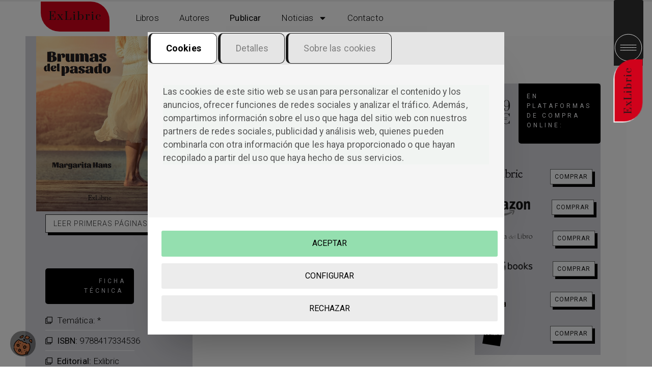

--- FILE ---
content_type: text/html; charset=UTF-8
request_url: https://www.exlibric.com/libro/brumas-del-pasado/
body_size: 30699
content:
<!doctype html>
<html lang="es">
<head>
	<meta charset="UTF-8">
	<meta name="viewport" content="width=device-width, initial-scale=1">
	<link rel="profile" href="https://gmpg.org/xfn/11">

	

<meta name='robots' content='index, follow, max-image-preview:large, max-snippet:-1, max-video-preview:-1' />

<!-- Google Tag Manager for WordPress by gtm4wp.com -->
<script data-cfasync="false" data-pagespeed-no-defer>
	var gtm4wp_datalayer_name = "dataLayer";
	var dataLayer = dataLayer || [];
</script>
<!-- End Google Tag Manager for WordPress by gtm4wp.com -->
	<!-- This site is optimized with the Yoast SEO plugin v21.8 - https://yoast.com/wordpress/plugins/seo/ -->
	<title>Brumas del pasado</title>
	<meta name="description" content="Brumas del pasado cuenta la historia de Helana, una tranquila ama de casa que descubre una verdad sobre su pasado que cambiará su vida." />
	<link rel="canonical" href="https://www.exlibric.com/libro/brumas-del-pasado/" />
	<meta property="og:locale" content="es_ES" />
	<meta property="og:type" content="article" />
	<meta property="og:title" content="Brumas del pasado" />
	<meta property="og:description" content="Brumas del pasado cuenta la historia de Helena, una tranquila ama de casa que descubre una verdad sobre su pasado que cambiará su vida." />
	<meta property="og:url" content="https://www.exlibric.com/libro/brumas-del-pasado/" />
	<meta property="og:site_name" content="Editorial ExLibric" />
	<meta property="article:publisher" content="https://www.facebook.com/ExLibric/" />
	<meta property="article:published_time" content="2018-11-05T08:41:02+00:00" />
	<meta property="article:modified_time" content="2024-01-16T17:20:11+00:00" />
	<meta property="og:image" content="https://www.exlibric.com/wp-content/uploads/2018/11/Brumas-pasado-portada-fb.jpg" />
	<meta property="og:image:width" content="1200" />
	<meta property="og:image:height" content="630" />
	<meta property="og:image:type" content="image/jpeg" />
	<meta name="author" content="Margarita Hans Palmero" />
	<meta name="twitter:card" content="summary_large_image" />
	<meta name="twitter:title" content="Brumas del pasado" />
	<meta name="twitter:description" content="Brumas del pasado cuenta la historia de Helena, una tranquila ama de casa que descubre una verdad sobre su pasado que cambiará su vida." />
	<meta name="twitter:image" content="https://www.exlibric.com/wp-content/uploads/2018/11/Brumas-pasado-portada-Twitter.jpg" />
	<meta name="twitter:label1" content="Escrito por" />
	<meta name="twitter:data1" content="Margarita Hans Palmero" />
	<meta name="twitter:label2" content="Tiempo de lectura" />
	<meta name="twitter:data2" content="1 minuto" />
	<script type="application/ld+json" class="yoast-schema-graph">{"@context":"https://schema.org","@graph":[{"@type":"Article","@id":"https://www.exlibric.com/libro/brumas-del-pasado/#article","isPartOf":{"@id":"https://www.exlibric.com/libro/brumas-del-pasado/"},"author":{"name":"Margarita Hans Palmero","@id":"https://www.exlibric.com/#/schema/person/cdc88cb4ec7114ea68e38c67c4e06d23"},"headline":"Brumas del pasado","datePublished":"2018-11-05T08:41:02+00:00","dateModified":"2024-01-16T17:20:11+00:00","mainEntityOfPage":{"@id":"https://www.exlibric.com/libro/brumas-del-pasado/"},"wordCount":124,"commentCount":0,"publisher":{"@id":"https://www.exlibric.com/#organization"},"image":{"@id":"https://www.exlibric.com/libro/brumas-del-pasado/#primaryimage"},"thumbnailUrl":"https://www.exlibric.com/wp-content/uploads/2018/12/Brumas-pasado-portada.jpg","articleSection":["libro","Novela"],"inLanguage":"es","potentialAction":[{"@type":"CommentAction","name":"Comment","target":["https://www.exlibric.com/libro/brumas-del-pasado/#respond"]}]},{"@type":"WebPage","@id":"https://www.exlibric.com/libro/brumas-del-pasado/","url":"https://www.exlibric.com/libro/brumas-del-pasado/","name":"Brumas del pasado","isPartOf":{"@id":"https://www.exlibric.com/#website"},"primaryImageOfPage":{"@id":"https://www.exlibric.com/libro/brumas-del-pasado/#primaryimage"},"image":{"@id":"https://www.exlibric.com/libro/brumas-del-pasado/#primaryimage"},"thumbnailUrl":"https://www.exlibric.com/wp-content/uploads/2018/12/Brumas-pasado-portada.jpg","datePublished":"2018-11-05T08:41:02+00:00","dateModified":"2024-01-16T17:20:11+00:00","description":"Brumas del pasado cuenta la historia de Helana, una tranquila ama de casa que descubre una verdad sobre su pasado que cambiará su vida.","breadcrumb":{"@id":"https://www.exlibric.com/libro/brumas-del-pasado/#breadcrumb"},"inLanguage":"es","potentialAction":[{"@type":"ReadAction","target":["https://www.exlibric.com/libro/brumas-del-pasado/"]}]},{"@type":"ImageObject","inLanguage":"es","@id":"https://www.exlibric.com/libro/brumas-del-pasado/#primaryimage","url":"https://www.exlibric.com/wp-content/uploads/2018/12/Brumas-pasado-portada.jpg","contentUrl":"https://www.exlibric.com/wp-content/uploads/2018/12/Brumas-pasado-portada.jpg","width":500,"height":703},{"@type":"BreadcrumbList","@id":"https://www.exlibric.com/libro/brumas-del-pasado/#breadcrumb","itemListElement":[{"@type":"ListItem","position":1,"name":"Portada","item":"https://www.exlibric.com/"},{"@type":"ListItem","position":2,"name":"libro","item":"https://www.exlibric.com/noticias/libro/"},{"@type":"ListItem","position":3,"name":"Brumas del pasado"}]},{"@type":"WebSite","@id":"https://www.exlibric.com/#website","url":"https://www.exlibric.com/","name":"Editorial ExLibric","description":"Editorial para escritores independientes","publisher":{"@id":"https://www.exlibric.com/#organization"},"alternateName":"Editorial ExLibric","potentialAction":[{"@type":"SearchAction","target":{"@type":"EntryPoint","urlTemplate":"https://www.exlibric.com/?s={search_term_string}"},"query-input":"required name=search_term_string"}],"inLanguage":"es"},{"@type":"Organization","@id":"https://www.exlibric.com/#organization","name":"Editorial Exlibric","alternateName":"Editorial Exlibric","url":"https://www.exlibric.com/","logo":{"@type":"ImageObject","inLanguage":"es","@id":"https://www.exlibric.com/#/schema/logo/image/","url":"https://www.exlibric.com/wp-content/uploads/2018/03/exlibric.jpg","contentUrl":"https://www.exlibric.com/wp-content/uploads/2018/03/exlibric.jpg","width":500,"height":500,"caption":"Editorial Exlibric"},"image":{"@id":"https://www.exlibric.com/#/schema/logo/image/"},"sameAs":["https://www.facebook.com/ExLibric/","https://www.instagram.com/exlibriceditorial/","https://www.linkedin.com/company/exlibric","https://www.youtube.com/user/ExLibric"]},{"@type":"Person","@id":"https://www.exlibric.com/#/schema/person/cdc88cb4ec7114ea68e38c67c4e06d23","name":"Margarita Hans Palmero","image":{"@type":"ImageObject","inLanguage":"es","@id":"https://www.exlibric.com/#/schema/person/image/","url":"https://secure.gravatar.com/avatar/d383faf4ba84d85561901ee50afcabff?s=96&d=mm&r=g","contentUrl":"https://secure.gravatar.com/avatar/d383faf4ba84d85561901ee50afcabff?s=96&d=mm&r=g","caption":"Margarita Hans Palmero"},"description":"Margarita Hans sabe captar historias en cada conversación cotidiana, crea personajes y lugares a partir de un simple rayo de luz. Nacida en el pueblo cordobés de Palma del Río, posteriormente se trasladó primero a Cañada Rosal y posteriormente a Carmona, en la provincia de Sevilla. En ambos lugares fue absorbiendo tradiciones y leyendas que despertaron en la autora unas ansias tremendas de crear historias. &nbsp; Al nacer su hija comenzó a escribir pequeños cuentos dedicados a ella, aunque poco después el trabajo le hizo tener que dejar al margen la literatura. Trece años después, con el nacimiento de su hijo, el mundo de los cuentos llamó su atención. En enero de 2013 vio uno de sus sueños cumplidos publicando el pequeño libro Mundo de Cristal, un libro benéfico dedicado a su hermano Juan, que padece una enfermedad denominada Rubinstein Tavbi. Tras la buena acogida de este pequeño libro, decidió continuar escribiendo y empezó a crear cuentos más largos. En esta época surgió la primera versión de Estatuas de sal. &nbsp; Su actividad literaria continuaría a través de un taller de escritura creativa en Casa Tomada de Sevilla y de nuevo se aventuró para crear el blog Pergamino de sueños escritos en 2015. En la actualidad también forma parte del Club literario El Tintero que le ha servido de lanzadera para decidirse por publicar. ---Sus libros--- [product_attribute attribute=\\'autor\\' filter=\\'Margarita Hans\\']","url":"https://www.exlibric.com/author/margarita-hans/"}]}</script>
	<!-- / Yoast SEO plugin. -->


<link rel="alternate" type="application/rss+xml" title="Editorial ExLibric &raquo; Feed" href="https://www.exlibric.com/feed/" />
<link rel="alternate" type="application/rss+xml" title="Editorial ExLibric &raquo; Feed de los comentarios" href="https://www.exlibric.com/comments/feed/" />
<link rel="alternate" type="application/rss+xml" title="Editorial ExLibric &raquo; Comentario Brumas del pasado del feed" href="https://www.exlibric.com/libro/brumas-del-pasado/feed/" />
<script>
window._wpemojiSettings = {"baseUrl":"https:\/\/s.w.org\/images\/core\/emoji\/14.0.0\/72x72\/","ext":".png","svgUrl":"https:\/\/s.w.org\/images\/core\/emoji\/14.0.0\/svg\/","svgExt":".svg","source":{"concatemoji":"https:\/\/www.exlibric.com\/wp-includes\/js\/wp-emoji-release.min.js?ver=6.4.7"}};
/*! This file is auto-generated */
!function(i,n){var o,s,e;function c(e){try{var t={supportTests:e,timestamp:(new Date).valueOf()};sessionStorage.setItem(o,JSON.stringify(t))}catch(e){}}function p(e,t,n){e.clearRect(0,0,e.canvas.width,e.canvas.height),e.fillText(t,0,0);var t=new Uint32Array(e.getImageData(0,0,e.canvas.width,e.canvas.height).data),r=(e.clearRect(0,0,e.canvas.width,e.canvas.height),e.fillText(n,0,0),new Uint32Array(e.getImageData(0,0,e.canvas.width,e.canvas.height).data));return t.every(function(e,t){return e===r[t]})}function u(e,t,n){switch(t){case"flag":return n(e,"\ud83c\udff3\ufe0f\u200d\u26a7\ufe0f","\ud83c\udff3\ufe0f\u200b\u26a7\ufe0f")?!1:!n(e,"\ud83c\uddfa\ud83c\uddf3","\ud83c\uddfa\u200b\ud83c\uddf3")&&!n(e,"\ud83c\udff4\udb40\udc67\udb40\udc62\udb40\udc65\udb40\udc6e\udb40\udc67\udb40\udc7f","\ud83c\udff4\u200b\udb40\udc67\u200b\udb40\udc62\u200b\udb40\udc65\u200b\udb40\udc6e\u200b\udb40\udc67\u200b\udb40\udc7f");case"emoji":return!n(e,"\ud83e\udef1\ud83c\udffb\u200d\ud83e\udef2\ud83c\udfff","\ud83e\udef1\ud83c\udffb\u200b\ud83e\udef2\ud83c\udfff")}return!1}function f(e,t,n){var r="undefined"!=typeof WorkerGlobalScope&&self instanceof WorkerGlobalScope?new OffscreenCanvas(300,150):i.createElement("canvas"),a=r.getContext("2d",{willReadFrequently:!0}),o=(a.textBaseline="top",a.font="600 32px Arial",{});return e.forEach(function(e){o[e]=t(a,e,n)}),o}function t(e){var t=i.createElement("script");t.src=e,t.defer=!0,i.head.appendChild(t)}"undefined"!=typeof Promise&&(o="wpEmojiSettingsSupports",s=["flag","emoji"],n.supports={everything:!0,everythingExceptFlag:!0},e=new Promise(function(e){i.addEventListener("DOMContentLoaded",e,{once:!0})}),new Promise(function(t){var n=function(){try{var e=JSON.parse(sessionStorage.getItem(o));if("object"==typeof e&&"number"==typeof e.timestamp&&(new Date).valueOf()<e.timestamp+604800&&"object"==typeof e.supportTests)return e.supportTests}catch(e){}return null}();if(!n){if("undefined"!=typeof Worker&&"undefined"!=typeof OffscreenCanvas&&"undefined"!=typeof URL&&URL.createObjectURL&&"undefined"!=typeof Blob)try{var e="postMessage("+f.toString()+"("+[JSON.stringify(s),u.toString(),p.toString()].join(",")+"));",r=new Blob([e],{type:"text/javascript"}),a=new Worker(URL.createObjectURL(r),{name:"wpTestEmojiSupports"});return void(a.onmessage=function(e){c(n=e.data),a.terminate(),t(n)})}catch(e){}c(n=f(s,u,p))}t(n)}).then(function(e){for(var t in e)n.supports[t]=e[t],n.supports.everything=n.supports.everything&&n.supports[t],"flag"!==t&&(n.supports.everythingExceptFlag=n.supports.everythingExceptFlag&&n.supports[t]);n.supports.everythingExceptFlag=n.supports.everythingExceptFlag&&!n.supports.flag,n.DOMReady=!1,n.readyCallback=function(){n.DOMReady=!0}}).then(function(){return e}).then(function(){var e;n.supports.everything||(n.readyCallback(),(e=n.source||{}).concatemoji?t(e.concatemoji):e.wpemoji&&e.twemoji&&(t(e.twemoji),t(e.wpemoji)))}))}((window,document),window._wpemojiSettings);
</script>
<style id='wp-emoji-styles-inline-css'>

	img.wp-smiley, img.emoji {
		display: inline !important;
		border: none !important;
		box-shadow: none !important;
		height: 1em !important;
		width: 1em !important;
		margin: 0 0.07em !important;
		vertical-align: -0.1em !important;
		background: none !important;
		padding: 0 !important;
	}
</style>
<link rel='stylesheet' id='wp-block-library-css' href='https://www.exlibric.com/wp-includes/css/dist/block-library/style.min.css?ver=6.4.7' media='all' />
<style id='classic-theme-styles-inline-css'>
/*! This file is auto-generated */
.wp-block-button__link{color:#fff;background-color:#32373c;border-radius:9999px;box-shadow:none;text-decoration:none;padding:calc(.667em + 2px) calc(1.333em + 2px);font-size:1.125em}.wp-block-file__button{background:#32373c;color:#fff;text-decoration:none}
</style>
<style id='global-styles-inline-css'>
body{--wp--preset--color--black: #000000;--wp--preset--color--cyan-bluish-gray: #abb8c3;--wp--preset--color--white: #ffffff;--wp--preset--color--pale-pink: #f78da7;--wp--preset--color--vivid-red: #cf2e2e;--wp--preset--color--luminous-vivid-orange: #ff6900;--wp--preset--color--luminous-vivid-amber: #fcb900;--wp--preset--color--light-green-cyan: #7bdcb5;--wp--preset--color--vivid-green-cyan: #00d084;--wp--preset--color--pale-cyan-blue: #8ed1fc;--wp--preset--color--vivid-cyan-blue: #0693e3;--wp--preset--color--vivid-purple: #9b51e0;--wp--preset--gradient--vivid-cyan-blue-to-vivid-purple: linear-gradient(135deg,rgba(6,147,227,1) 0%,rgb(155,81,224) 100%);--wp--preset--gradient--light-green-cyan-to-vivid-green-cyan: linear-gradient(135deg,rgb(122,220,180) 0%,rgb(0,208,130) 100%);--wp--preset--gradient--luminous-vivid-amber-to-luminous-vivid-orange: linear-gradient(135deg,rgba(252,185,0,1) 0%,rgba(255,105,0,1) 100%);--wp--preset--gradient--luminous-vivid-orange-to-vivid-red: linear-gradient(135deg,rgba(255,105,0,1) 0%,rgb(207,46,46) 100%);--wp--preset--gradient--very-light-gray-to-cyan-bluish-gray: linear-gradient(135deg,rgb(238,238,238) 0%,rgb(169,184,195) 100%);--wp--preset--gradient--cool-to-warm-spectrum: linear-gradient(135deg,rgb(74,234,220) 0%,rgb(151,120,209) 20%,rgb(207,42,186) 40%,rgb(238,44,130) 60%,rgb(251,105,98) 80%,rgb(254,248,76) 100%);--wp--preset--gradient--blush-light-purple: linear-gradient(135deg,rgb(255,206,236) 0%,rgb(152,150,240) 100%);--wp--preset--gradient--blush-bordeaux: linear-gradient(135deg,rgb(254,205,165) 0%,rgb(254,45,45) 50%,rgb(107,0,62) 100%);--wp--preset--gradient--luminous-dusk: linear-gradient(135deg,rgb(255,203,112) 0%,rgb(199,81,192) 50%,rgb(65,88,208) 100%);--wp--preset--gradient--pale-ocean: linear-gradient(135deg,rgb(255,245,203) 0%,rgb(182,227,212) 50%,rgb(51,167,181) 100%);--wp--preset--gradient--electric-grass: linear-gradient(135deg,rgb(202,248,128) 0%,rgb(113,206,126) 100%);--wp--preset--gradient--midnight: linear-gradient(135deg,rgb(2,3,129) 0%,rgb(40,116,252) 100%);--wp--preset--font-size--small: 13px;--wp--preset--font-size--medium: 20px;--wp--preset--font-size--large: 36px;--wp--preset--font-size--x-large: 42px;--wp--preset--spacing--20: 0.44rem;--wp--preset--spacing--30: 0.67rem;--wp--preset--spacing--40: 1rem;--wp--preset--spacing--50: 1.5rem;--wp--preset--spacing--60: 2.25rem;--wp--preset--spacing--70: 3.38rem;--wp--preset--spacing--80: 5.06rem;--wp--preset--shadow--natural: 6px 6px 9px rgba(0, 0, 0, 0.2);--wp--preset--shadow--deep: 12px 12px 50px rgba(0, 0, 0, 0.4);--wp--preset--shadow--sharp: 6px 6px 0px rgba(0, 0, 0, 0.2);--wp--preset--shadow--outlined: 6px 6px 0px -3px rgba(255, 255, 255, 1), 6px 6px rgba(0, 0, 0, 1);--wp--preset--shadow--crisp: 6px 6px 0px rgba(0, 0, 0, 1);}:where(.is-layout-flex){gap: 0.5em;}:where(.is-layout-grid){gap: 0.5em;}body .is-layout-flow > .alignleft{float: left;margin-inline-start: 0;margin-inline-end: 2em;}body .is-layout-flow > .alignright{float: right;margin-inline-start: 2em;margin-inline-end: 0;}body .is-layout-flow > .aligncenter{margin-left: auto !important;margin-right: auto !important;}body .is-layout-constrained > .alignleft{float: left;margin-inline-start: 0;margin-inline-end: 2em;}body .is-layout-constrained > .alignright{float: right;margin-inline-start: 2em;margin-inline-end: 0;}body .is-layout-constrained > .aligncenter{margin-left: auto !important;margin-right: auto !important;}body .is-layout-constrained > :where(:not(.alignleft):not(.alignright):not(.alignfull)){max-width: var(--wp--style--global--content-size);margin-left: auto !important;margin-right: auto !important;}body .is-layout-constrained > .alignwide{max-width: var(--wp--style--global--wide-size);}body .is-layout-flex{display: flex;}body .is-layout-flex{flex-wrap: wrap;align-items: center;}body .is-layout-flex > *{margin: 0;}body .is-layout-grid{display: grid;}body .is-layout-grid > *{margin: 0;}:where(.wp-block-columns.is-layout-flex){gap: 2em;}:where(.wp-block-columns.is-layout-grid){gap: 2em;}:where(.wp-block-post-template.is-layout-flex){gap: 1.25em;}:where(.wp-block-post-template.is-layout-grid){gap: 1.25em;}.has-black-color{color: var(--wp--preset--color--black) !important;}.has-cyan-bluish-gray-color{color: var(--wp--preset--color--cyan-bluish-gray) !important;}.has-white-color{color: var(--wp--preset--color--white) !important;}.has-pale-pink-color{color: var(--wp--preset--color--pale-pink) !important;}.has-vivid-red-color{color: var(--wp--preset--color--vivid-red) !important;}.has-luminous-vivid-orange-color{color: var(--wp--preset--color--luminous-vivid-orange) !important;}.has-luminous-vivid-amber-color{color: var(--wp--preset--color--luminous-vivid-amber) !important;}.has-light-green-cyan-color{color: var(--wp--preset--color--light-green-cyan) !important;}.has-vivid-green-cyan-color{color: var(--wp--preset--color--vivid-green-cyan) !important;}.has-pale-cyan-blue-color{color: var(--wp--preset--color--pale-cyan-blue) !important;}.has-vivid-cyan-blue-color{color: var(--wp--preset--color--vivid-cyan-blue) !important;}.has-vivid-purple-color{color: var(--wp--preset--color--vivid-purple) !important;}.has-black-background-color{background-color: var(--wp--preset--color--black) !important;}.has-cyan-bluish-gray-background-color{background-color: var(--wp--preset--color--cyan-bluish-gray) !important;}.has-white-background-color{background-color: var(--wp--preset--color--white) !important;}.has-pale-pink-background-color{background-color: var(--wp--preset--color--pale-pink) !important;}.has-vivid-red-background-color{background-color: var(--wp--preset--color--vivid-red) !important;}.has-luminous-vivid-orange-background-color{background-color: var(--wp--preset--color--luminous-vivid-orange) !important;}.has-luminous-vivid-amber-background-color{background-color: var(--wp--preset--color--luminous-vivid-amber) !important;}.has-light-green-cyan-background-color{background-color: var(--wp--preset--color--light-green-cyan) !important;}.has-vivid-green-cyan-background-color{background-color: var(--wp--preset--color--vivid-green-cyan) !important;}.has-pale-cyan-blue-background-color{background-color: var(--wp--preset--color--pale-cyan-blue) !important;}.has-vivid-cyan-blue-background-color{background-color: var(--wp--preset--color--vivid-cyan-blue) !important;}.has-vivid-purple-background-color{background-color: var(--wp--preset--color--vivid-purple) !important;}.has-black-border-color{border-color: var(--wp--preset--color--black) !important;}.has-cyan-bluish-gray-border-color{border-color: var(--wp--preset--color--cyan-bluish-gray) !important;}.has-white-border-color{border-color: var(--wp--preset--color--white) !important;}.has-pale-pink-border-color{border-color: var(--wp--preset--color--pale-pink) !important;}.has-vivid-red-border-color{border-color: var(--wp--preset--color--vivid-red) !important;}.has-luminous-vivid-orange-border-color{border-color: var(--wp--preset--color--luminous-vivid-orange) !important;}.has-luminous-vivid-amber-border-color{border-color: var(--wp--preset--color--luminous-vivid-amber) !important;}.has-light-green-cyan-border-color{border-color: var(--wp--preset--color--light-green-cyan) !important;}.has-vivid-green-cyan-border-color{border-color: var(--wp--preset--color--vivid-green-cyan) !important;}.has-pale-cyan-blue-border-color{border-color: var(--wp--preset--color--pale-cyan-blue) !important;}.has-vivid-cyan-blue-border-color{border-color: var(--wp--preset--color--vivid-cyan-blue) !important;}.has-vivid-purple-border-color{border-color: var(--wp--preset--color--vivid-purple) !important;}.has-vivid-cyan-blue-to-vivid-purple-gradient-background{background: var(--wp--preset--gradient--vivid-cyan-blue-to-vivid-purple) !important;}.has-light-green-cyan-to-vivid-green-cyan-gradient-background{background: var(--wp--preset--gradient--light-green-cyan-to-vivid-green-cyan) !important;}.has-luminous-vivid-amber-to-luminous-vivid-orange-gradient-background{background: var(--wp--preset--gradient--luminous-vivid-amber-to-luminous-vivid-orange) !important;}.has-luminous-vivid-orange-to-vivid-red-gradient-background{background: var(--wp--preset--gradient--luminous-vivid-orange-to-vivid-red) !important;}.has-very-light-gray-to-cyan-bluish-gray-gradient-background{background: var(--wp--preset--gradient--very-light-gray-to-cyan-bluish-gray) !important;}.has-cool-to-warm-spectrum-gradient-background{background: var(--wp--preset--gradient--cool-to-warm-spectrum) !important;}.has-blush-light-purple-gradient-background{background: var(--wp--preset--gradient--blush-light-purple) !important;}.has-blush-bordeaux-gradient-background{background: var(--wp--preset--gradient--blush-bordeaux) !important;}.has-luminous-dusk-gradient-background{background: var(--wp--preset--gradient--luminous-dusk) !important;}.has-pale-ocean-gradient-background{background: var(--wp--preset--gradient--pale-ocean) !important;}.has-electric-grass-gradient-background{background: var(--wp--preset--gradient--electric-grass) !important;}.has-midnight-gradient-background{background: var(--wp--preset--gradient--midnight) !important;}.has-small-font-size{font-size: var(--wp--preset--font-size--small) !important;}.has-medium-font-size{font-size: var(--wp--preset--font-size--medium) !important;}.has-large-font-size{font-size: var(--wp--preset--font-size--large) !important;}.has-x-large-font-size{font-size: var(--wp--preset--font-size--x-large) !important;}
.wp-block-navigation a:where(:not(.wp-element-button)){color: inherit;}
:where(.wp-block-post-template.is-layout-flex){gap: 1.25em;}:where(.wp-block-post-template.is-layout-grid){gap: 1.25em;}
:where(.wp-block-columns.is-layout-flex){gap: 2em;}:where(.wp-block-columns.is-layout-grid){gap: 2em;}
.wp-block-pullquote{font-size: 1.5em;line-height: 1.6;}
</style>
<link rel='stylesheet' id='mpfe_front_style-css' href='https://www.exlibric.com/wp-content/plugins/music-player-for-elementor/css/mpfe-front-style.css?ver=2.4.9' media='all' />
<link rel='stylesheet' id='font-awesome-5.15.1-css' href='https://www.exlibric.com/wp-content/plugins/music-player-for-elementor/assets/fontawesome-free-5.15.1/css/all.min.css?ver=5.15.1' media='all' />
<link rel='stylesheet' id='swp-icomoon-beatport-css' href='https://www.exlibric.com/wp-content/plugins/music-player-for-elementor/assets/swp-icomoon-beatport/style.css?ver=2.4.9' media='all' />
<link rel='stylesheet' id='i-cookie-css-css' href='https://www.exlibric.com/wp-content/plugins/ICookie/css/i-cookie.css?ver=6.4.7' media='all' />
<link rel='stylesheet' id='contact-form-7-css' href='https://www.exlibric.com/wp-content/plugins/contact-form-7/includes/css/styles.css?ver=5.8.6' media='all' />
<link rel='stylesheet' id='hello-elementor-css' href='https://www.exlibric.com/wp-content/themes/hello-elementor/style.min.css?ver=3.0.0' media='all' />
<link rel='stylesheet' id='hello-elementor-theme-style-css' href='https://www.exlibric.com/wp-content/themes/hello-elementor/theme.min.css?ver=3.0.0' media='all' />
<link rel='stylesheet' id='hello-elementor-header-footer-css' href='https://www.exlibric.com/wp-content/themes/hello-elementor/header-footer.min.css?ver=3.0.0' media='all' />
<link rel='stylesheet' id='elementor-frontend-css' href='https://www.exlibric.com/wp-content/plugins/elementor/assets/css/frontend-lite.min.css?ver=3.18.3' media='all' />
<link rel='stylesheet' id='elementor-post-90774-css' href='https://www.exlibric.com/wp-content/uploads/elementor/css/post-90774.css?ver=1718968010' media='all' />
<link rel='stylesheet' id='swiper-css' href='https://www.exlibric.com/wp-content/plugins/elementor/assets/lib/swiper/v8/css/swiper.min.css?ver=8.4.5' media='all' />
<link rel='stylesheet' id='elementor-pro-css' href='https://www.exlibric.com/wp-content/plugins/elementor-pro/assets/css/frontend-lite.min.css?ver=3.18.2' media='all' />
<link rel='stylesheet' id='elementor-global-css' href='https://www.exlibric.com/wp-content/uploads/elementor/css/global.css?ver=1743672295' media='all' />
<link rel='stylesheet' id='elementor-post-90958-css' href='https://www.exlibric.com/wp-content/uploads/elementor/css/post-90958.css?ver=1718968010' media='all' />
<link rel='stylesheet' id='elementor-post-91003-css' href='https://www.exlibric.com/wp-content/uploads/elementor/css/post-91003.css?ver=1748943232' media='all' />
<link rel='stylesheet' id='elementor-post-90939-css' href='https://www.exlibric.com/wp-content/uploads/elementor/css/post-90939.css?ver=1733157901' media='all' />
<link rel='stylesheet' id='elementor-post-93457-css' href='https://www.exlibric.com/wp-content/uploads/elementor/css/post-93457.css?ver=1718968010' media='all' />
<link rel='stylesheet' id='google-fonts-1-css' href='https://fonts.googleapis.com/css?family=Prata%3A100%2C100italic%2C200%2C200italic%2C300%2C300italic%2C400%2C400italic%2C500%2C500italic%2C600%2C600italic%2C700%2C700italic%2C800%2C800italic%2C900%2C900italic%7CRoboto%3A100%2C100italic%2C200%2C200italic%2C300%2C300italic%2C400%2C400italic%2C500%2C500italic%2C600%2C600italic%2C700%2C700italic%2C800%2C800italic%2C900%2C900italic%7CPT+Serif%3A100%2C100italic%2C200%2C200italic%2C300%2C300italic%2C400%2C400italic%2C500%2C500italic%2C600%2C600italic%2C700%2C700italic%2C800%2C800italic%2C900%2C900italic&#038;display=swap&#038;ver=6.4.7' media='all' />
<link rel="preconnect" href="https://fonts.gstatic.com/" crossorigin><link rel="https://api.w.org/" href="https://www.exlibric.com/wp-json/" /><link rel="alternate" type="application/json" href="https://www.exlibric.com/wp-json/wp/v2/posts/11653" /><link rel="EditURI" type="application/rsd+xml" title="RSD" href="https://www.exlibric.com/xmlrpc.php?rsd" />
<meta name="generator" content="WordPress 6.4.7" />
<link rel='shortlink' href='https://www.exlibric.com/?p=11653' />
<link rel="alternate" type="application/json+oembed" href="https://www.exlibric.com/wp-json/oembed/1.0/embed?url=https%3A%2F%2Fwww.exlibric.com%2Flibro%2Fbrumas-del-pasado%2F" />
<link rel="alternate" type="text/xml+oembed" href="https://www.exlibric.com/wp-json/oembed/1.0/embed?url=https%3A%2F%2Fwww.exlibric.com%2Flibro%2Fbrumas-del-pasado%2F&#038;format=xml" />

<!-- Google Tag Manager for WordPress by gtm4wp.com -->
<!-- GTM Container placement set to automatic -->
<script data-cfasync="false" data-pagespeed-no-defer type="text/javascript">
	var dataLayer_content = {"pagePostType":"post","pagePostType2":"single-post","pageCategory":["libro","novela"],"pagePostAuthor":"Margarita Hans Palmero"};
	dataLayer.push( dataLayer_content );
</script>
<script data-cfasync="false">
(function(w,d,s,l,i){w[l]=w[l]||[];w[l].push({'gtm.start':
new Date().getTime(),event:'gtm.js'});var f=d.getElementsByTagName(s)[0],
j=d.createElement(s),dl=l!='dataLayer'?'&l='+l:'';j.async=true;j.src=
'//www.googletagmanager.com/gtm.js?id='+i+dl;f.parentNode.insertBefore(j,f);
})(window,document,'script','dataLayer','GTM-M347H3DZ');
</script>
<!-- End Google Tag Manager -->
<!-- End Google Tag Manager for WordPress by gtm4wp.com --><meta name="description" content="Brumas del pasado cuenta la historia de Helena, una tranquila ama de casa que descubre una verdad sobre su pasado que cambiará su vida.

&nbsp;">
<meta name="generator" content="Elementor 3.18.3; features: e_dom_optimization, e_optimized_assets_loading, e_optimized_css_loading, e_font_icon_svg, additional_custom_breakpoints, block_editor_assets_optimize, e_image_loading_optimization; settings: css_print_method-external, google_font-enabled, font_display-swap">
<link rel="icon" href="https://www.exlibric.com/wp-content/uploads/2024/01/cropped-favicon-exlibric-32x32.png" sizes="32x32" />
<link rel="icon" href="https://www.exlibric.com/wp-content/uploads/2024/01/cropped-favicon-exlibric-192x192.png" sizes="192x192" />
<link rel="apple-touch-icon" href="https://www.exlibric.com/wp-content/uploads/2024/01/cropped-favicon-exlibric-180x180.png" />
<meta name="msapplication-TileImage" content="https://www.exlibric.com/wp-content/uploads/2024/01/cropped-favicon-exlibric-270x270.png" />
</head>
<body class="post-template-default single single-post postid-11653 single-format-standard wp-custom-logo elementor-default elementor-kit-90774 elementor-page-90939">


<!-- GTM Container placement set to automatic -->
<!-- Google Tag Manager (noscript) -->
				<noscript><iframe src="https://www.googletagmanager.com/ns.html?id=GTM-M347H3DZ" height="0" width="0" style="display:none;visibility:hidden" aria-hidden="true"></iframe></noscript>
<!-- End Google Tag Manager (noscript) -->
<a class="skip-link screen-reader-text" href="#content">Ir al contenido</a>

		<div data-elementor-type="header" data-elementor-id="90958" class="elementor elementor-90958 elementor-location-header" data-elementor-post-type="elementor_library">
						<header class="elementor-element elementor-element-15dde53c elementor-hidden-desktop e-flex e-con-boxed e-con e-parent" data-id="15dde53c" data-element_type="container" data-settings="{&quot;content_width&quot;:&quot;boxed&quot;}" data-core-v316-plus="true">
					<div class="e-con-inner">
		<div class="elementor-element elementor-element-7f715dbc e-con-full elementor-hidden-desktop e-flex e-con e-child" data-id="7f715dbc" data-element_type="container" data-settings="{&quot;content_width&quot;:&quot;full&quot;}">
				<div class="elementor-element elementor-element-6e601fb7 e-transform elementor-widget elementor-widget-heading" data-id="6e601fb7" data-element_type="widget" data-settings="{&quot;_transform_scale_effect_hover&quot;:{&quot;unit&quot;:&quot;px&quot;,&quot;size&quot;:1.03,&quot;sizes&quot;:[]},&quot;_transform_scale_effect_hover_tablet&quot;:{&quot;unit&quot;:&quot;px&quot;,&quot;size&quot;:&quot;&quot;,&quot;sizes&quot;:[]},&quot;_transform_scale_effect_hover_mobile&quot;:{&quot;unit&quot;:&quot;px&quot;,&quot;size&quot;:&quot;&quot;,&quot;sizes&quot;:[]}}" data-widget_type="heading.default">
				<div class="elementor-widget-container">
			<style>/*! elementor - v3.18.0 - 20-12-2023 */
.elementor-heading-title{padding:0;margin:0;line-height:1}.elementor-widget-heading .elementor-heading-title[class*=elementor-size-]>a{color:inherit;font-size:inherit;line-height:inherit}.elementor-widget-heading .elementor-heading-title.elementor-size-small{font-size:15px}.elementor-widget-heading .elementor-heading-title.elementor-size-medium{font-size:19px}.elementor-widget-heading .elementor-heading-title.elementor-size-large{font-size:29px}.elementor-widget-heading .elementor-heading-title.elementor-size-xl{font-size:39px}.elementor-widget-heading .elementor-heading-title.elementor-size-xxl{font-size:59px}</style><div class="elementor-heading-title elementor-size-default"><a href="/"><span style="background-color:#D0021B;padding: 8px;border-radius: 0px 32px;box-shadow: -2px -2px 0px 0px #fff;">ExLibric</span></a></div>		</div>
				</div>
				</div>
		<div class="elementor-element elementor-element-1c366799 e-con-full elementor-hidden-desktop e-flex e-con e-child" data-id="1c366799" data-element_type="container" data-settings="{&quot;content_width&quot;:&quot;full&quot;,&quot;sticky&quot;:&quot;top&quot;,&quot;sticky_offset_mobile&quot;:10,&quot;sticky_on&quot;:[&quot;desktop&quot;,&quot;tablet&quot;,&quot;mobile&quot;],&quot;sticky_offset&quot;:0,&quot;sticky_effects_offset&quot;:0}">
				<div class="elementor-element elementor-element-4e32ecd5 elementor-align-center elementor-widget elementor-widget-lottie" data-id="4e32ecd5" data-element_type="widget" data-settings="{&quot;source_json&quot;:{&quot;url&quot;:&quot;https:\/\/www.exlibric.com\/wp-content\/uploads\/2024\/01\/Animation-1705319947089.json&quot;,&quot;id&quot;:90960,&quot;size&quot;:&quot;&quot;},&quot;link_to&quot;:&quot;custom&quot;,&quot;loop&quot;:&quot;yes&quot;,&quot;play_speed&quot;:{&quot;unit&quot;:&quot;px&quot;,&quot;size&quot;:0.7,&quot;sizes&quot;:[]},&quot;source&quot;:&quot;media_file&quot;,&quot;caption_source&quot;:&quot;none&quot;,&quot;custom_link&quot;:{&quot;url&quot;:&quot;#elementor-action%3Aaction%3Dpopup%3Aopen%26settings%3DeyJpZCI6IjkyMjYyIiwidG9nZ2xlIjpmYWxzZX0%3D&quot;,&quot;is_external&quot;:&quot;&quot;,&quot;nofollow&quot;:&quot;&quot;,&quot;custom_attributes&quot;:&quot;&quot;},&quot;trigger&quot;:&quot;arriving_to_viewport&quot;,&quot;viewport&quot;:{&quot;unit&quot;:&quot;%&quot;,&quot;size&quot;:&quot;&quot;,&quot;sizes&quot;:{&quot;start&quot;:0,&quot;end&quot;:100}},&quot;start_point&quot;:{&quot;unit&quot;:&quot;%&quot;,&quot;size&quot;:&quot;0&quot;,&quot;sizes&quot;:[]},&quot;end_point&quot;:{&quot;unit&quot;:&quot;%&quot;,&quot;size&quot;:&quot;100&quot;,&quot;sizes&quot;:[]},&quot;renderer&quot;:&quot;svg&quot;}" data-widget_type="lottie.default">
				<div class="elementor-widget-container">
			<style>/*! elementor-pro - v3.18.0 - 20-12-2023 */
.e-lottie__container{display:inline-block;max-width:var(--lottie-container-max-width);width:var(--lottie-container-width);opacity:var(--lottie-container-opacity)}.e-lottie__container:hover{opacity:var(--lottie-container-opacity-hover);transition-duration:var(--lottie-container-transition-duration-hover)}.e-lottie__container svg,.e-lottie__container svg *{transition:none!important}.e-lottie__caption{color:var(--caption-color);margin-top:var(--caption-margin-top);text-align:var(--caption-text-align)}</style><a class="e-lottie__container__link" href="#elementor-action%3Aaction%3Dpopup%3Aopen%26settings%3DeyJpZCI6IjkyMjYyIiwidG9nZ2xlIjpmYWxzZX0%3D"><div class="e-lottie__container"><div class="e-lottie__animation"></div></div></a>		</div>
				</div>
				</div>
					</div>
				</header>
				<header class="elementor-section elementor-top-section elementor-element elementor-element-8f7de29 elementor-section-full_width elementor-section-content-top elementor-section-height-full elementor-section-items-top elementor-hidden-tablet elementor-hidden-mobile elementor-section-height-default" data-id="8f7de29" data-element_type="section" id="menuexlibric" data-settings="{&quot;sticky&quot;:&quot;top&quot;,&quot;background_background&quot;:&quot;classic&quot;,&quot;sticky_on&quot;:[&quot;desktop&quot;,&quot;tablet&quot;,&quot;mobile&quot;],&quot;sticky_offset&quot;:0,&quot;sticky_effects_offset&quot;:0}">
						<div class="elementor-container elementor-column-gap-default">
					<div class="elementor-column elementor-col-100 elementor-top-column elementor-element elementor-element-469455f4 menuflotante elementor-hidden-tablet elementor-hidden-mobile" data-id="469455f4" data-element_type="column" data-settings="{&quot;background_background&quot;:&quot;classic&quot;}">
			<div class="elementor-widget-wrap elementor-element-populated">
								<div class="elementor-element elementor-element-3887f82a elementor-widget__width-auto elementor-absolute elementor-align-center elementor-widget elementor-widget-lottie" data-id="3887f82a" data-element_type="widget" data-settings="{&quot;source_json&quot;:{&quot;url&quot;:&quot;https:\/\/www.exlibric.com\/wp-content\/uploads\/2024\/01\/x0Z3bUbzTT-white.json&quot;,&quot;id&quot;:90959,&quot;size&quot;:&quot;&quot;},&quot;link_to&quot;:&quot;custom&quot;,&quot;viewport&quot;:{&quot;unit&quot;:&quot;%&quot;,&quot;size&quot;:&quot;&quot;,&quot;sizes&quot;:{&quot;start&quot;:16,&quot;end&quot;:100}},&quot;loop&quot;:&quot;yes&quot;,&quot;_position&quot;:&quot;absolute&quot;,&quot;source&quot;:&quot;media_file&quot;,&quot;caption_source&quot;:&quot;none&quot;,&quot;custom_link&quot;:{&quot;url&quot;:&quot;#elementor-action%3Aaction%3Dpopup%3Aopen%26settings%3DeyJpZCI6IjkwOTU0IiwidG9nZ2xlIjpmYWxzZX0%3D&quot;,&quot;is_external&quot;:&quot;&quot;,&quot;nofollow&quot;:&quot;&quot;,&quot;custom_attributes&quot;:&quot;&quot;},&quot;trigger&quot;:&quot;arriving_to_viewport&quot;,&quot;play_speed&quot;:{&quot;unit&quot;:&quot;px&quot;,&quot;size&quot;:1,&quot;sizes&quot;:[]},&quot;start_point&quot;:{&quot;unit&quot;:&quot;%&quot;,&quot;size&quot;:&quot;0&quot;,&quot;sizes&quot;:[]},&quot;end_point&quot;:{&quot;unit&quot;:&quot;%&quot;,&quot;size&quot;:&quot;100&quot;,&quot;sizes&quot;:[]},&quot;renderer&quot;:&quot;svg&quot;}" data-widget_type="lottie.default">
				<div class="elementor-widget-container">
			<a class="e-lottie__container__link" href="#elementor-action%3Aaction%3Dpopup%3Aopen%26settings%3DeyJpZCI6IjkwOTU0IiwidG9nZ2xlIjpmYWxzZX0%3D"><div class="e-lottie__container"><div class="e-lottie__animation"></div></div></a>		</div>
				</div>
				<div class="elementor-element elementor-element-6a50a5e4 elementor-absolute animated-slow e-transform e-transform elementor-invisible elementor-widget elementor-widget-heading" data-id="6a50a5e4" data-element_type="widget" data-settings="{&quot;_position&quot;:&quot;absolute&quot;,&quot;_animation&quot;:&quot;fadeInRight&quot;,&quot;_animation_delay&quot;:500,&quot;_transform_rotateZ_effect&quot;:{&quot;unit&quot;:&quot;px&quot;,&quot;size&quot;:-90,&quot;sizes&quot;:[]},&quot;_transform_scale_effect_hover&quot;:{&quot;unit&quot;:&quot;px&quot;,&quot;size&quot;:1.03,&quot;sizes&quot;:[]},&quot;_transform_rotateZ_effect_tablet&quot;:{&quot;unit&quot;:&quot;deg&quot;,&quot;size&quot;:&quot;&quot;,&quot;sizes&quot;:[]},&quot;_transform_rotateZ_effect_mobile&quot;:{&quot;unit&quot;:&quot;deg&quot;,&quot;size&quot;:&quot;&quot;,&quot;sizes&quot;:[]},&quot;_transform_scale_effect_hover_tablet&quot;:{&quot;unit&quot;:&quot;px&quot;,&quot;size&quot;:&quot;&quot;,&quot;sizes&quot;:[]},&quot;_transform_scale_effect_hover_mobile&quot;:{&quot;unit&quot;:&quot;px&quot;,&quot;size&quot;:&quot;&quot;,&quot;sizes&quot;:[]}}" data-widget_type="heading.default">
				<div class="elementor-widget-container">
			<span class="elementor-heading-title elementor-size-default"><a href="/"><span style="background-color:#D0021B;padding: 15px;margin-top: -50px;border-radius: 0px 37px ;box-shadow: -2px -2px 0px 0px #fff;">ExLibric</span></a></span>		</div>
				</div>
					</div>
		</div>
							</div>
		</header>
				<header class="elementor-section elementor-top-section elementor-element elementor-element-7aa729d2 elementor-hidden-tablet elementor-hidden-mobile elementor-section-boxed elementor-section-height-default elementor-section-height-default" data-id="7aa729d2" data-element_type="section">
						<div class="elementor-container elementor-column-gap-default">
					<div class="elementor-column elementor-col-100 elementor-top-column elementor-element elementor-element-79128e33" data-id="79128e33" data-element_type="column">
			<div class="elementor-widget-wrap elementor-element-populated">
								<div class="elementor-element elementor-element-5d53c1da animated-slow e-transform elementor-widget__width-auto elementor-invisible elementor-widget elementor-widget-heading" data-id="5d53c1da" data-element_type="widget" data-settings="{&quot;_animation&quot;:&quot;fadeInLeft&quot;,&quot;_animation_delay&quot;:500,&quot;_transform_scale_effect_hover&quot;:{&quot;unit&quot;:&quot;px&quot;,&quot;size&quot;:1.03,&quot;sizes&quot;:[]},&quot;_transform_scale_effect_hover_tablet&quot;:{&quot;unit&quot;:&quot;px&quot;,&quot;size&quot;:&quot;&quot;,&quot;sizes&quot;:[]},&quot;_transform_scale_effect_hover_mobile&quot;:{&quot;unit&quot;:&quot;px&quot;,&quot;size&quot;:&quot;&quot;,&quot;sizes&quot;:[]}}" data-widget_type="heading.default">
				<div class="elementor-widget-container">
			<span class="elementor-heading-title elementor-size-default"><a href="/"><span style="background-color:#D0021B;padding: 15px;margin-top: -50px;border-radius: 0px 37px ;box-shadow: -2px -2px 0px 0px #fff;">ExLibric</span></a></span>		</div>
				</div>
				<div class="elementor-element elementor-element-68bcb9f5 elementor-widget__width-auto elementor-nav-menu--dropdown-tablet elementor-nav-menu__text-align-aside elementor-nav-menu--toggle elementor-nav-menu--burger elementor-widget elementor-widget-nav-menu" data-id="68bcb9f5" data-element_type="widget" id="itemsmenupc" data-settings="{&quot;layout&quot;:&quot;horizontal&quot;,&quot;submenu_icon&quot;:{&quot;value&quot;:&quot;&lt;svg class=\&quot;e-font-icon-svg e-fas-caret-down\&quot; viewBox=\&quot;0 0 320 512\&quot; xmlns=\&quot;http:\/\/www.w3.org\/2000\/svg\&quot;&gt;&lt;path d=\&quot;M31.3 192h257.3c17.8 0 26.7 21.5 14.1 34.1L174.1 354.8c-7.8 7.8-20.5 7.8-28.3 0L17.2 226.1C4.6 213.5 13.5 192 31.3 192z\&quot;&gt;&lt;\/path&gt;&lt;\/svg&gt;&quot;,&quot;library&quot;:&quot;fa-solid&quot;},&quot;toggle&quot;:&quot;burger&quot;}" data-widget_type="nav-menu.default">
				<div class="elementor-widget-container">
			<link rel="stylesheet" href="https://www.exlibric.com/wp-content/plugins/elementor-pro/assets/css/widget-nav-menu.min.css">			<nav class="elementor-nav-menu--main elementor-nav-menu__container elementor-nav-menu--layout-horizontal e--pointer-underline e--animation-fade">
				<ul id="menu-1-68bcb9f5" class="elementor-nav-menu"><li class="menu-item menu-item-type-custom menu-item-object-custom menu-item-3341"><a href="/catalogo-de-libros/" class="elementor-item">Libros</a></li>
<li class="menu-item menu-item-type-post_type menu-item-object-page menu-item-92232"><a href="https://www.exlibric.com/nuestros-autores/" class="elementor-item">Autores</a></li>
<li class="menu-item menu-item-type-custom menu-item-object-custom menu-item-10669"><a href="/servicios?btn=menu-principal" class="elementor-item"><b>Publicar</b></a></li>
<li class="menu-item menu-item-type-custom menu-item-object-custom menu-item-has-children menu-item-2652"><a href="/noticias/blog/" class="elementor-item">Noticias</a>
<ul class="sub-menu elementor-nav-menu--dropdown">
	<li class="menu-item menu-item-type-custom menu-item-object-custom menu-item-has-children menu-item-2648"><a href="/noticias/blog/" class="elementor-sub-item">Blog</a>
	<ul class="sub-menu elementor-nav-menu--dropdown">
		<li class="menu-item menu-item-type-taxonomy menu-item-object-category menu-item-57787"><a href="https://www.exlibric.com/noticias/escribir/" class="elementor-sub-item">Escribir</a></li>
		<li class="menu-item menu-item-type-taxonomy menu-item-object-category menu-item-57790"><a href="https://www.exlibric.com/noticias/editar/" class="elementor-sub-item">Editar</a></li>
		<li class="menu-item menu-item-type-taxonomy menu-item-object-category menu-item-57788"><a href="https://www.exlibric.com/noticias/publicar/" class="elementor-sub-item">Publicar</a></li>
		<li class="menu-item menu-item-type-taxonomy menu-item-object-category menu-item-57789"><a href="https://www.exlibric.com/noticias/promocionar/" class="elementor-sub-item">Promocionar</a></li>
	</ul>
</li>
</ul>
</li>
<li class="menu-item menu-item-type-custom menu-item-object-custom menu-item-10670"><a href="/contacto?itemmenu=contacto" class="elementor-item">Contacto</a></li>
</ul>			</nav>
					<div class="elementor-menu-toggle" role="button" tabindex="0" aria-label="Alternar menú" aria-expanded="false">
			<svg aria-hidden="true" role="presentation" class="elementor-menu-toggle__icon--open e-font-icon-svg e-eicon-menu-bar" viewBox="0 0 1000 1000" xmlns="http://www.w3.org/2000/svg"><path d="M104 333H896C929 333 958 304 958 271S929 208 896 208H104C71 208 42 237 42 271S71 333 104 333ZM104 583H896C929 583 958 554 958 521S929 458 896 458H104C71 458 42 487 42 521S71 583 104 583ZM104 833H896C929 833 958 804 958 771S929 708 896 708H104C71 708 42 737 42 771S71 833 104 833Z"></path></svg><svg aria-hidden="true" role="presentation" class="elementor-menu-toggle__icon--close e-font-icon-svg e-eicon-close" viewBox="0 0 1000 1000" xmlns="http://www.w3.org/2000/svg"><path d="M742 167L500 408 258 167C246 154 233 150 217 150 196 150 179 158 167 167 154 179 150 196 150 212 150 229 154 242 171 254L408 500 167 742C138 771 138 800 167 829 196 858 225 858 254 829L496 587 738 829C750 842 767 846 783 846 800 846 817 842 829 829 842 817 846 804 846 783 846 767 842 750 829 737L588 500 833 258C863 229 863 200 833 171 804 137 775 137 742 167Z"></path></svg>			<span class="elementor-screen-only">Menú</span>
		</div>
					<nav class="elementor-nav-menu--dropdown elementor-nav-menu__container" aria-hidden="true">
				<ul id="menu-2-68bcb9f5" class="elementor-nav-menu"><li class="menu-item menu-item-type-custom menu-item-object-custom menu-item-3341"><a href="/catalogo-de-libros/" class="elementor-item" tabindex="-1">Libros</a></li>
<li class="menu-item menu-item-type-post_type menu-item-object-page menu-item-92232"><a href="https://www.exlibric.com/nuestros-autores/" class="elementor-item" tabindex="-1">Autores</a></li>
<li class="menu-item menu-item-type-custom menu-item-object-custom menu-item-10669"><a href="/servicios?btn=menu-principal" class="elementor-item" tabindex="-1"><b>Publicar</b></a></li>
<li class="menu-item menu-item-type-custom menu-item-object-custom menu-item-has-children menu-item-2652"><a href="/noticias/blog/" class="elementor-item" tabindex="-1">Noticias</a>
<ul class="sub-menu elementor-nav-menu--dropdown">
	<li class="menu-item menu-item-type-custom menu-item-object-custom menu-item-has-children menu-item-2648"><a href="/noticias/blog/" class="elementor-sub-item" tabindex="-1">Blog</a>
	<ul class="sub-menu elementor-nav-menu--dropdown">
		<li class="menu-item menu-item-type-taxonomy menu-item-object-category menu-item-57787"><a href="https://www.exlibric.com/noticias/escribir/" class="elementor-sub-item" tabindex="-1">Escribir</a></li>
		<li class="menu-item menu-item-type-taxonomy menu-item-object-category menu-item-57790"><a href="https://www.exlibric.com/noticias/editar/" class="elementor-sub-item" tabindex="-1">Editar</a></li>
		<li class="menu-item menu-item-type-taxonomy menu-item-object-category menu-item-57788"><a href="https://www.exlibric.com/noticias/publicar/" class="elementor-sub-item" tabindex="-1">Publicar</a></li>
		<li class="menu-item menu-item-type-taxonomy menu-item-object-category menu-item-57789"><a href="https://www.exlibric.com/noticias/promocionar/" class="elementor-sub-item" tabindex="-1">Promocionar</a></li>
	</ul>
</li>
</ul>
</li>
<li class="menu-item menu-item-type-custom menu-item-object-custom menu-item-10670"><a href="/contacto?itemmenu=contacto" class="elementor-item" tabindex="-1">Contacto</a></li>
</ul>			</nav>
				</div>
				</div>
					</div>
		</div>
							</div>
		</header>
						</div>
				<div data-elementor-type="single-post" data-elementor-id="90939" class="elementor elementor-90939 elementor-location-single post-11653 post type-post status-publish format-standard has-post-thumbnail hentry category-libro category-novela" data-elementor-post-type="elementor_library">
								<section class="elementor-section elementor-top-section elementor-element elementor-element-1a97b346 elementor-section-full_width elementor-section-items-stretch elementor-section-height-full elementor-section-height-default" data-id="1a97b346" data-element_type="section" id="primera-parte" data-settings="{&quot;background_background&quot;:&quot;classic&quot;}">
						<div class="elementor-container elementor-column-gap-default">
					<div class="elementor-column elementor-col-50 elementor-top-column elementor-element elementor-element-3ef3896d" data-id="3ef3896d" data-element_type="column" data-settings="{&quot;background_background&quot;:&quot;classic&quot;}">
			<div class="elementor-widget-wrap elementor-element-populated">
								<div class="elementor-element elementor-element-7366ab73 elementor-fixed elementor-widget elementor-widget-progress-tracker" data-id="7366ab73" data-element_type="widget" data-settings="{&quot;_position&quot;:&quot;fixed&quot;,&quot;type&quot;:&quot;horizontal&quot;,&quot;relative_to&quot;:&quot;entire_page&quot;,&quot;percentage&quot;:&quot;no&quot;}" data-widget_type="progress-tracker.default">
				<div class="elementor-widget-container">
			<style>/*! elementor-pro - v3.18.0 - 20-12-2023 */
.elementor-scrolling-tracker{--scrolling-track-default-progress-color:#61ce70;--scrolling-track-default-color:#eee;--scrolling-track-precentage-default-color:$black}.elementor-scrolling-tracker-horizontal{display:flex;width:100%;height:var(--horizontal-height,20px);padding:var(--tracker-padding);align-items:center;border-left:var(--horizontal-border-left-width,2px) var(--horizontal-border-style) var(--horizontal-border-color);border-bottom:var(--horizontal-border-bottom-width,2px) var(--horizontal-border-style) var(--horizontal-border-color);border-right:var(--horizontal-border-right-width,2px) var(--horizontal-border-style) var(--horizontal-border-color);border-top:var(--horizontal-border-top-width,2px) var(--horizontal-border-style) var(--horizontal-border-color);border-radius:var(--border-radius);background-color:var(--scrolling-track-default-color);direction:var(--direction)}.elementor-scrolling-tracker-horizontal .current-progress{display:none;height:100%;align-items:center;position:relative;border-radius:var(--progress-border-radius);border-left:var(--horizontal-progress-border-left-width,2px) var(--horizontal-progress-border) var(--horizontal-progress-border-color);border-bottom:var(--horizontal-progress-border-bottom-width,2px) var(--horizontal-progress-border) var(--horizontal-progress-border-color);border-right:var(--horizontal-progress-border-right-width,2px) var(--horizontal-progress-border) var(--horizontal-progress-border-color);border-top:var(--horizontal-progress-border-top-width,2px) var(--horizontal-progress-border) var(--horizontal-progress-border-color);background-color:var(--scrolling-track-default-progress-color)}.elementor-scrolling-tracker-horizontal .current-progress .current-progress-percentage{inset-inline-end:.5em;inset-inline-start:auto;position:absolute;direction:var(--text-direction);color:var(--percentage-color,var(--scrolling-track-precentage-default-color))}.elementor-scrolling-tracker-circular{display:flex;width:var(--circular-width,100px);height:var(--circular-height,100px);align-items:center;justify-content:center;position:relative;margin-inline-start:0;margin-inline-end:auto}.elementor-scrolling-tracker-circular .current-progress-percentage{position:absolute;color:var(--percentage-color,var(--scrolling-track-precentage-default-color))}.elementor-scrolling-tracker-circular svg{position:absolute}.elementor-scrolling-tracker-circular .current-progress{display:none;transform:rotate(-90deg);transform-origin:50% 50%;stroke:var(--circular-color,var(--scrolling-track-default-progress-color));fill:transparent;stroke-width:var(--circular-progress-width,4px)}.elementor-scrolling-tracker-circular .circle{stroke:var(--circular-background-color,var(--scrolling-track-default-color));fill:transparent;stroke-width:var(--circular-background-width,4px)}.elementor-scrolling-tracker-alignment-left{margin-left:0;margin-right:auto}.elementor-scrolling-tracker-alignment-center{margin-left:auto;margin-right:auto}.elementor-scrolling-tracker-alignment-right{margin-left:auto;margin-right:0}.e-con-inner>.elementor-widget-progress-tracker,.e-con>.elementor-widget-progress-tracker{width:var(--container-widget-width);--flex-grow:var(--container-widget-flex-grow)}</style>
		<div class="elementor-scrolling-tracker elementor-scrolling-tracker-horizontal elementor-scrolling-tracker-alignment-">
						<div class="current-progress">
					<div class="current-progress-percentage"></div>
				</div>
				</div>
				</div>
				</div>
				<div class="elementor-element elementor-element-759b1397 elementor-widget elementor-widget-image" data-id="759b1397" data-element_type="widget" data-widget_type="image.default">
				<div class="elementor-widget-container">
			<style>/*! elementor - v3.18.0 - 20-12-2023 */
.elementor-widget-image{text-align:center}.elementor-widget-image a{display:inline-block}.elementor-widget-image a img[src$=".svg"]{width:48px}.elementor-widget-image img{vertical-align:middle;display:inline-block}</style>												<img fetchpriority="high" width="500" height="703" src="https://www.exlibric.com/wp-content/uploads/2018/12/Brumas-pasado-portada.jpg" class="attachment-large size-large wp-image-12895" alt="" srcset="https://www.exlibric.com/wp-content/uploads/2018/12/Brumas-pasado-portada.jpg 500w, https://www.exlibric.com/wp-content/uploads/2018/12/Brumas-pasado-portada-213x300.jpg 213w, https://www.exlibric.com/wp-content/uploads/2018/12/Brumas-pasado-portada-104x146.jpg 104w, https://www.exlibric.com/wp-content/uploads/2018/12/Brumas-pasado-portada-36x50.jpg 36w, https://www.exlibric.com/wp-content/uploads/2018/12/Brumas-pasado-portada-53x75.jpg 53w, https://www.exlibric.com/wp-content/uploads/2018/12/Brumas-pasado-portada-300x422.jpg 300w" sizes="(max-width: 500px) 100vw, 500px" />															</div>
				</div>
				<div class="elementor-element elementor-element-40f77e32 elementor-align-left ebtn elementor-widget elementor-widget-button" data-id="40f77e32" data-element_type="widget" data-widget_type="button.default">
				<div class="elementor-widget-container">
					<div class="elementor-button-wrapper">
			<a class="elementor-button elementor-button-link elementor-size-sm" href="#elementor-action%3Aaction%3Dpopup%3Aopen%26settings%3DeyJpZCI6OTA5MzMsInRvZ2dsZSI6ZmFsc2V9">
						<span class="elementor-button-content-wrapper">
						<span class="elementor-button-text">Leer primeras páginas</span>
		</span>
					</a>
		</div>
				</div>
				</div>
				<div class="elementor-element elementor-element-5c1281c8 elementor-widget__width-initial elementor-widget elementor-widget-heading" data-id="5c1281c8" data-element_type="widget" id="ficha-tecnica" data-widget_type="heading.default">
				<div class="elementor-widget-container">
			<p class="elementor-heading-title elementor-size-default"><span style="background-color:#000; color:#D3D3D9; padding: 4px 5px; border-radius: 5px;">Ficha Técnica</span></p>		</div>
				</div>
				<div class="elementor-element elementor-element-57718447 elementor-icon-list--layout-traditional elementor-list-item-link-full_width elementor-widget elementor-widget-icon-list" data-id="57718447" data-element_type="widget" id="datos-tecnicos" data-widget_type="icon-list.default">
				<div class="elementor-widget-container">
			<link rel="stylesheet" href="https://www.exlibric.com/wp-content/plugins/elementor/assets/css/widget-icon-list.min.css">		<ul class="elementor-icon-list-items">
							<li class="elementor-icon-list-item">
											<a href="#">

												<span class="elementor-icon-list-icon">
							<svg aria-hidden="true" class="e-font-icon-svg e-far-clone" viewBox="0 0 512 512" xmlns="http://www.w3.org/2000/svg"><path d="M464 0H144c-26.51 0-48 21.49-48 48v48H48c-26.51 0-48 21.49-48 48v320c0 26.51 21.49 48 48 48h320c26.51 0 48-21.49 48-48v-48h48c26.51 0 48-21.49 48-48V48c0-26.51-21.49-48-48-48zM362 464H54a6 6 0 0 1-6-6V150a6 6 0 0 1 6-6h42v224c0 26.51 21.49 48 48 48h224v42a6 6 0 0 1-6 6zm96-96H150a6 6 0 0 1-6-6V54a6 6 0 0 1 6-6h308a6 6 0 0 1 6 6v308a6 6 0 0 1-6 6z"></path></svg>						</span>
										<span class="elementor-icon-list-text">Temática: *</span>
											</a>
									</li>
								<li class="elementor-icon-list-item">
											<span class="elementor-icon-list-icon">
							<svg aria-hidden="true" class="e-font-icon-svg e-far-clone" viewBox="0 0 512 512" xmlns="http://www.w3.org/2000/svg"><path d="M464 0H144c-26.51 0-48 21.49-48 48v48H48c-26.51 0-48 21.49-48 48v320c0 26.51 21.49 48 48 48h320c26.51 0 48-21.49 48-48v-48h48c26.51 0 48-21.49 48-48V48c0-26.51-21.49-48-48-48zM362 464H54a6 6 0 0 1-6-6V150a6 6 0 0 1 6-6h42v224c0 26.51 21.49 48 48 48h224v42a6 6 0 0 1-6 6zm96-96H150a6 6 0 0 1-6-6V54a6 6 0 0 1 6-6h308a6 6 0 0 1 6 6v308a6 6 0 0 1-6 6z"></path></svg>						</span>
										<span class="elementor-icon-list-text"><b>ISBN: </b>9788417334536</span>
									</li>
								<li class="elementor-icon-list-item">
											<span class="elementor-icon-list-icon">
							<svg aria-hidden="true" class="e-font-icon-svg e-far-clone" viewBox="0 0 512 512" xmlns="http://www.w3.org/2000/svg"><path d="M464 0H144c-26.51 0-48 21.49-48 48v48H48c-26.51 0-48 21.49-48 48v320c0 26.51 21.49 48 48 48h320c26.51 0 48-21.49 48-48v-48h48c26.51 0 48-21.49 48-48V48c0-26.51-21.49-48-48-48zM362 464H54a6 6 0 0 1-6-6V150a6 6 0 0 1 6-6h42v224c0 26.51 21.49 48 48 48h224v42a6 6 0 0 1-6 6zm96-96H150a6 6 0 0 1-6-6V54a6 6 0 0 1 6-6h308a6 6 0 0 1 6 6v308a6 6 0 0 1-6 6z"></path></svg>						</span>
										<span class="elementor-icon-list-text"><b>Editorial: </b>Exlibric</span>
									</li>
								<li class="elementor-icon-list-item">
											<span class="elementor-icon-list-icon">
							<svg aria-hidden="true" class="e-font-icon-svg e-far-clone" viewBox="0 0 512 512" xmlns="http://www.w3.org/2000/svg"><path d="M464 0H144c-26.51 0-48 21.49-48 48v48H48c-26.51 0-48 21.49-48 48v320c0 26.51 21.49 48 48 48h320c26.51 0 48-21.49 48-48v-48h48c26.51 0 48-21.49 48-48V48c0-26.51-21.49-48-48-48zM362 464H54a6 6 0 0 1-6-6V150a6 6 0 0 1 6-6h42v224c0 26.51 21.49 48 48 48h224v42a6 6 0 0 1-6 6zm96-96H150a6 6 0 0 1-6-6V54a6 6 0 0 1 6-6h308a6 6 0 0 1 6 6v308a6 6 0 0 1-6 6z"></path></svg>						</span>
										<span class="elementor-icon-list-text"><b>Fecha: </b>05-11-2018</span>
									</li>
								<li class="elementor-icon-list-item">
											<span class="elementor-icon-list-icon">
							<svg aria-hidden="true" class="e-font-icon-svg e-far-clone" viewBox="0 0 512 512" xmlns="http://www.w3.org/2000/svg"><path d="M464 0H144c-26.51 0-48 21.49-48 48v48H48c-26.51 0-48 21.49-48 48v320c0 26.51 21.49 48 48 48h320c26.51 0 48-21.49 48-48v-48h48c26.51 0 48-21.49 48-48V48c0-26.51-21.49-48-48-48zM362 464H54a6 6 0 0 1-6-6V150a6 6 0 0 1 6-6h42v224c0 26.51 21.49 48 48 48h224v42a6 6 0 0 1-6 6zm96-96H150a6 6 0 0 1-6-6V54a6 6 0 0 1 6-6h308a6 6 0 0 1 6 6v308a6 6 0 0 1-6 6z"></path></svg>						</span>
										<span class="elementor-icon-list-text"><b>Nº de páginas: </b>388</span>
									</li>
						</ul>
				</div>
				</div>
					</div>
		</div>
				<div class="elementor-column elementor-col-50 elementor-top-column elementor-element elementor-element-73c68cd4" data-id="73c68cd4" data-element_type="column" data-settings="{&quot;background_background&quot;:&quot;classic&quot;}">
			<div class="elementor-widget-wrap elementor-element-populated">
								<section class="elementor-section elementor-inner-section elementor-element elementor-element-1c4406dd elementor-section-boxed elementor-section-height-default elementor-section-height-default" data-id="1c4406dd" data-element_type="section">
						<div class="elementor-container elementor-column-gap-default">
					<div class="elementor-column elementor-col-50 elementor-inner-column elementor-element elementor-element-6e831721" data-id="6e831721" data-element_type="column">
			<div class="elementor-widget-wrap elementor-element-populated">
								<div class="elementor-element elementor-element-441fcd5a elementor-widget elementor-widget-theme-post-title elementor-page-title elementor-widget-heading" data-id="441fcd5a" data-element_type="widget" data-widget_type="theme-post-title.default">
				<div class="elementor-widget-container">
			<h1 class="elementor-heading-title elementor-size-default">Brumas del pasado</h1>		</div>
				</div>
				<div class="elementor-element elementor-element-57619bf5 elementor-widget-divider--view-line elementor-widget elementor-widget-divider" data-id="57619bf5" data-element_type="widget" data-widget_type="divider.default">
				<div class="elementor-widget-container">
			<style>/*! elementor - v3.18.0 - 20-12-2023 */
.elementor-widget-divider{--divider-border-style:none;--divider-border-width:1px;--divider-color:#0c0d0e;--divider-icon-size:20px;--divider-element-spacing:10px;--divider-pattern-height:24px;--divider-pattern-size:20px;--divider-pattern-url:none;--divider-pattern-repeat:repeat-x}.elementor-widget-divider .elementor-divider{display:flex}.elementor-widget-divider .elementor-divider__text{font-size:15px;line-height:1;max-width:95%}.elementor-widget-divider .elementor-divider__element{margin:0 var(--divider-element-spacing);flex-shrink:0}.elementor-widget-divider .elementor-icon{font-size:var(--divider-icon-size)}.elementor-widget-divider .elementor-divider-separator{display:flex;margin:0;direction:ltr}.elementor-widget-divider--view-line_icon .elementor-divider-separator,.elementor-widget-divider--view-line_text .elementor-divider-separator{align-items:center}.elementor-widget-divider--view-line_icon .elementor-divider-separator:after,.elementor-widget-divider--view-line_icon .elementor-divider-separator:before,.elementor-widget-divider--view-line_text .elementor-divider-separator:after,.elementor-widget-divider--view-line_text .elementor-divider-separator:before{display:block;content:"";border-bottom:0;flex-grow:1;border-top:var(--divider-border-width) var(--divider-border-style) var(--divider-color)}.elementor-widget-divider--element-align-left .elementor-divider .elementor-divider-separator>.elementor-divider__svg:first-of-type{flex-grow:0;flex-shrink:100}.elementor-widget-divider--element-align-left .elementor-divider-separator:before{content:none}.elementor-widget-divider--element-align-left .elementor-divider__element{margin-left:0}.elementor-widget-divider--element-align-right .elementor-divider .elementor-divider-separator>.elementor-divider__svg:last-of-type{flex-grow:0;flex-shrink:100}.elementor-widget-divider--element-align-right .elementor-divider-separator:after{content:none}.elementor-widget-divider--element-align-right .elementor-divider__element{margin-right:0}.elementor-widget-divider:not(.elementor-widget-divider--view-line_text):not(.elementor-widget-divider--view-line_icon) .elementor-divider-separator{border-top:var(--divider-border-width) var(--divider-border-style) var(--divider-color)}.elementor-widget-divider--separator-type-pattern{--divider-border-style:none}.elementor-widget-divider--separator-type-pattern.elementor-widget-divider--view-line .elementor-divider-separator,.elementor-widget-divider--separator-type-pattern:not(.elementor-widget-divider--view-line) .elementor-divider-separator:after,.elementor-widget-divider--separator-type-pattern:not(.elementor-widget-divider--view-line) .elementor-divider-separator:before,.elementor-widget-divider--separator-type-pattern:not([class*=elementor-widget-divider--view]) .elementor-divider-separator{width:100%;min-height:var(--divider-pattern-height);-webkit-mask-size:var(--divider-pattern-size) 100%;mask-size:var(--divider-pattern-size) 100%;-webkit-mask-repeat:var(--divider-pattern-repeat);mask-repeat:var(--divider-pattern-repeat);background-color:var(--divider-color);-webkit-mask-image:var(--divider-pattern-url);mask-image:var(--divider-pattern-url)}.elementor-widget-divider--no-spacing{--divider-pattern-size:auto}.elementor-widget-divider--bg-round{--divider-pattern-repeat:round}.rtl .elementor-widget-divider .elementor-divider__text{direction:rtl}.e-con-inner>.elementor-widget-divider,.e-con>.elementor-widget-divider{width:var(--container-widget-width,100%);--flex-grow:var(--container-widget-flex-grow)}</style>		<div class="elementor-divider">
			<span class="elementor-divider-separator">
						</span>
		</div>
				</div>
				</div>
				<div class="elementor-element elementor-element-5b93ca2c elementor-widget elementor-widget-text-editor" data-id="5b93ca2c" data-element_type="widget" data-widget_type="text-editor.default">
				<div class="elementor-widget-container">
			<style>/*! elementor - v3.18.0 - 20-12-2023 */
.elementor-widget-text-editor.elementor-drop-cap-view-stacked .elementor-drop-cap{background-color:#69727d;color:#fff}.elementor-widget-text-editor.elementor-drop-cap-view-framed .elementor-drop-cap{color:#69727d;border:3px solid;background-color:transparent}.elementor-widget-text-editor:not(.elementor-drop-cap-view-default) .elementor-drop-cap{margin-top:8px}.elementor-widget-text-editor:not(.elementor-drop-cap-view-default) .elementor-drop-cap-letter{width:1em;height:1em}.elementor-widget-text-editor .elementor-drop-cap{float:left;text-align:center;line-height:1;font-size:50px}.elementor-widget-text-editor .elementor-drop-cap-letter{display:inline-block}</style>				Brumas del pasado cuenta la historia de Helena, una tranquila ama de casa que descubre una verdad sobre su pasado que cambiará su vida.

&nbsp;
						</div>
				</div>
				<div class="elementor-element elementor-element-b38de56 elementor-vertical-align-middle elementor-widget elementor-widget-image-box" data-id="b38de56" data-element_type="widget" data-widget_type="image-box.default">
				<div class="elementor-widget-container">
			<style>/*! elementor - v3.18.0 - 20-12-2023 */
.elementor-widget-image-box .elementor-image-box-content{width:100%}@media (min-width:768px){.elementor-widget-image-box.elementor-position-left .elementor-image-box-wrapper,.elementor-widget-image-box.elementor-position-right .elementor-image-box-wrapper{display:flex}.elementor-widget-image-box.elementor-position-right .elementor-image-box-wrapper{text-align:right;flex-direction:row-reverse}.elementor-widget-image-box.elementor-position-left .elementor-image-box-wrapper{text-align:left;flex-direction:row}.elementor-widget-image-box.elementor-position-top .elementor-image-box-img{margin:auto}.elementor-widget-image-box.elementor-vertical-align-top .elementor-image-box-wrapper{align-items:flex-start}.elementor-widget-image-box.elementor-vertical-align-middle .elementor-image-box-wrapper{align-items:center}.elementor-widget-image-box.elementor-vertical-align-bottom .elementor-image-box-wrapper{align-items:flex-end}}@media (max-width:767px){.elementor-widget-image-box .elementor-image-box-img{margin-left:auto!important;margin-right:auto!important;margin-bottom:15px}}.elementor-widget-image-box .elementor-image-box-img{display:inline-block}.elementor-widget-image-box .elementor-image-box-title a{color:inherit}.elementor-widget-image-box .elementor-image-box-wrapper{text-align:center}.elementor-widget-image-box .elementor-image-box-description{margin:0}</style><div class="elementor-image-box-wrapper"><div class="elementor-image-box-content"><h3 class="elementor-image-box-title"><a href="https://www.exlibric.com/author/margarita-hans/">Escrito por: Margarita Hans Palmero</a></h3></div></div>		</div>
				</div>
				<div class="elementor-element elementor-element-fbaebc9 elementor-align-left ebtn btnbooktrailer elementor-widget elementor-widget-button" data-id="fbaebc9" data-element_type="widget" data-widget_type="button.default">
				<div class="elementor-widget-container">
					<div class="elementor-button-wrapper">
			<a class="elementor-button elementor-button-link elementor-size-sm" href="#elementor-action%3Aaction%3Dpopup%3Aopen%26settings%3DeyJpZCI6OTA5MzAsInRvZ2dsZSI6ZmFsc2V9">
						<span class="elementor-button-content-wrapper">
						<span class="elementor-button-icon elementor-align-icon-left">
				<svg aria-hidden="true" class="e-font-icon-svg e-fas-play" viewBox="0 0 448 512" xmlns="http://www.w3.org/2000/svg"><path d="M424.4 214.7L72.4 6.6C43.8-10.3 0 6.1 0 47.9V464c0 37.5 40.7 60.1 72.4 41.3l352-208c31.4-18.5 31.5-64.1 0-82.6z"></path></svg>			</span>
						<span class="elementor-button-text">Ver Libro Trailer</span>
		</span>
					</a>
		</div>
				</div>
				</div>
					</div>
		</div>
				<div class="elementor-column elementor-col-50 elementor-inner-column elementor-element elementor-element-616623d5" data-id="616623d5" data-element_type="column" data-settings="{&quot;background_background&quot;:&quot;classic&quot;}">
			<div class="elementor-widget-wrap elementor-element-populated">
								<div class="elementor-element elementor-element-2c525147 elementor-widget__width-initial elementor-widget elementor-widget-heading" data-id="2c525147" data-element_type="widget" id="opciones-compra" data-widget_type="heading.default">
				<div class="elementor-widget-container">
			<p class="elementor-heading-title elementor-size-default">4.99 €</p>		</div>
				</div>
				<div class="elementor-element elementor-element-b7912e3 elementor-widget__width-initial elementor-widget elementor-widget-heading" data-id="b7912e3" data-element_type="widget" data-widget_type="heading.default">
				<div class="elementor-widget-container">
			<p class="elementor-heading-title elementor-size-default">En plataformas de compra online:</p>		</div>
				</div>
				<div class="elementor-element elementor-element-32cc6dc9 compraen elementor-widget__width-initial elementor-widget elementor-widget-price-list" data-id="32cc6dc9" data-element_type="widget" id="ex-link-exlibric" data-widget_type="price-list.default">
				<div class="elementor-widget-container">
			<style>/*! elementor-pro - v3.18.0 - 20-12-2023 */
.elementor-widget-price-list .elementor-price-list{list-style:none;padding:0;margin:0}.elementor-widget-price-list .elementor-price-list li{margin:0}.elementor-price-list li:not(:last-child){margin-bottom:20px}.elementor-price-list .elementor-price-list-image{max-width:50%;flex-shrink:0;padding-right:25px}.elementor-price-list .elementor-price-list-image img{width:100%}.elementor-price-list .elementor-price-list-header,.elementor-price-list .elementor-price-list-item,.elementor-price-list .elementor-price-list-text{display:flex}.elementor-price-list .elementor-price-list-item{align-items:flex-start}.elementor-price-list .elementor-price-list-item .elementor-price-list-text{align-items:flex-start;flex-wrap:wrap;flex-grow:1}.elementor-price-list .elementor-price-list-item .elementor-price-list-header{align-items:center;flex-basis:100%;font-size:19px;font-weight:600;margin-bottom:10px;justify-content:space-between}.elementor-price-list .elementor-price-list-item .elementor-price-list-title{max-width:80%}.elementor-price-list .elementor-price-list-item .elementor-price-list-price{font-weight:600}.elementor-price-list .elementor-price-list-item p.elementor-price-list-description{flex-basis:100%;font-size:14px;margin:0}.elementor-price-list .elementor-price-list-item .elementor-price-list-separator{flex-grow:1;margin-left:10px;margin-right:10px;border-bottom-style:dotted;border-bottom-width:2px;height:0}.elementor-price-table{text-align:center}.elementor-price-table .elementor-price-table__header{background:var(--e-price-table-header-background-color,#555);padding:20px 0}.elementor-price-table .elementor-price-table__heading{margin:0;padding:0;line-height:1.2;font-size:24px;font-weight:600;color:#fff}.elementor-price-table .elementor-price-table__subheading{font-size:13px;font-weight:400;color:#fff}.elementor-price-table .elementor-price-table__original-price{margin-right:15px;text-decoration:line-through;font-size:.5em;line-height:1;font-weight:400;align-self:center}.elementor-price-table .elementor-price-table__original-price .elementor-price-table__currency{font-size:1em;margin:0}.elementor-price-table .elementor-price-table__price{display:flex;justify-content:center;align-items:center;flex-wrap:wrap;flex-direction:row;color:#555;font-weight:800;font-size:65px;padding:40px 0}.elementor-price-table .elementor-price-table__price .elementor-typo-excluded{line-height:normal;letter-spacing:normal;text-transform:none;font-weight:400;font-size:medium;font-style:normal}.elementor-price-table .elementor-price-table__after-price{display:flex;flex-wrap:wrap;text-align:start;align-self:stretch;align-items:flex-start;flex-direction:column}.elementor-price-table .elementor-price-table__integer-part{line-height:.8}.elementor-price-table .elementor-price-table__currency,.elementor-price-table .elementor-price-table__fractional-part{line-height:1;font-size:.3em}.elementor-price-table .elementor-price-table__currency{margin-right:3px}.elementor-price-table .elementor-price-table__period{width:100%;font-size:13px;font-weight:400}.elementor-price-table .elementor-price-table__features-list{list-style-type:none;margin:0;padding:0;line-height:1;color:var(--e-price-table-features-list-color)}.elementor-price-table .elementor-price-table__features-list li{font-size:14px;line-height:1;margin:0;padding:0}.elementor-price-table .elementor-price-table__features-list li .elementor-price-table__feature-inner{margin-left:15px;margin-right:15px}.elementor-price-table .elementor-price-table__features-list li:not(:first-child):before{content:"";display:block;border:0 solid hsla(0,0%,47.8%,.3);margin:10px 12.5%}.elementor-price-table .elementor-price-table__features-list i{margin-right:10px;font-size:1.3em}.elementor-price-table .elementor-price-table__features-list svg{margin-right:10px;fill:var(--e-price-table-features-list-color);height:1.3em;width:1.3em}.elementor-price-table .elementor-price-table__features-list svg~*{vertical-align:text-top}.elementor-price-table .elementor-price-table__footer{padding:30px 0}.elementor-price-table .elementor-price-table__additional_info{margin:0;font-size:13px;line-height:1.4}.elementor-price-table__ribbon{position:absolute;top:0;left:auto;right:0;transform:rotate(90deg);width:150px;overflow:hidden;height:150px}.elementor-price-table__ribbon-inner{text-align:center;left:0;width:200%;transform:translateY(-50%) translateX(-50%) translateX(35px) rotate(-45deg);margin-top:35px;font-size:13px;line-height:2;font-weight:800;text-transform:uppercase;background:#000}.elementor-price-table__ribbon.elementor-ribbon-left{transform:rotate(0);left:0;right:auto}.elementor-price-table__ribbon.elementor-ribbon-right{transform:rotate(90deg);left:auto;right:0}.elementor-widget-price-table .elementor-widget-container{overflow:hidden;background-color:#f9fafa}.e-con-inner>.elementor-widget-price-list,.e-con>.elementor-widget-price-list{width:var(--container-widget-width);--flex-grow:var(--container-widget-flex-grow)}</style>
		<ul class="elementor-price-list">

									<li class="elementor-price-list-item">									<div class="elementor-price-list-image">
					<img src="https://www.exlibric.com/wp-content/uploads/2024/01/logo-exlibric-1.png" alt="" loading="lazy" />				</div>
				
				<div class="elementor-price-list-text">
									<div class="elementor-price-list-header">
																		<span class="elementor-price-list-separator"></span>
																			<span class="elementor-price-list-price">Comprar</span>
										</div>
												</div>
				</li>					
		</ul>

				</div>
				</div>
				<div class="elementor-element elementor-element-6aad241d compraen elementor-widget__width-initial elementor-widget elementor-widget-price-list" data-id="6aad241d" data-element_type="widget" id="ex-link-amazon" data-widget_type="price-list.default">
				<div class="elementor-widget-container">
			
		<ul class="elementor-price-list">

									<li class="elementor-price-list-item">									<div class="elementor-price-list-image">
					<img src="https://www.exlibric.com/wp-content/uploads/2024/01/amazon-1.png" alt="" loading="lazy" />				</div>
				
				<div class="elementor-price-list-text">
									<div class="elementor-price-list-header">
																		<span class="elementor-price-list-separator"></span>
																			<span class="elementor-price-list-price">Comprar</span>
										</div>
												</div>
				</li>					
		</ul>

				</div>
				</div>
				<div class="elementor-element elementor-element-af13da2 compraen elementor-widget__width-initial elementor-widget elementor-widget-price-list" data-id="af13da2" data-element_type="widget" id="ex-link-casa-del-libro" data-widget_type="price-list.default">
				<div class="elementor-widget-container">
			
		<ul class="elementor-price-list">

									<li class="elementor-price-list-item">									<div class="elementor-price-list-image">
					<img src="https://www.exlibric.com/wp-content/uploads/2024/01/casa-del-libro-1.png" alt="" loading="lazy" />				</div>
				
				<div class="elementor-price-list-text">
									<div class="elementor-price-list-header">
																		<span class="elementor-price-list-separator"></span>
																			<span class="elementor-price-list-price">Comprar</span>
										</div>
												</div>
				</li>					
		</ul>

				</div>
				</div>
				<div class="elementor-element elementor-element-231c04e compraen elementor-widget__width-initial elementor-widget elementor-widget-price-list" data-id="231c04e" data-element_type="widget" id="ex-link-podibooks" data-widget_type="price-list.default">
				<div class="elementor-widget-container">
			
		<ul class="elementor-price-list">

									<li class="elementor-price-list-item">									<div class="elementor-price-list-image">
					<img src="https://www.exlibric.com/wp-content/uploads/2024/01/logo-podibooks.png" alt="" loading="lazy" />				</div>
				
				<div class="elementor-price-list-text">
									<div class="elementor-price-list-header">
																		<span class="elementor-price-list-separator"></span>
																			<span class="elementor-price-list-price">Comprar</span>
										</div>
												</div>
				</li>					
		</ul>

				</div>
				</div>
				<div class="elementor-element elementor-element-21b1aeea compraen elementor-widget__width-initial elementor-widget elementor-widget-price-list" data-id="21b1aeea" data-element_type="widget" id="ex-link-todos-tus-libros" data-widget_type="price-list.default">
				<div class="elementor-widget-container">
			
		<ul class="elementor-price-list">

									<li class="elementor-price-list-item">									<div class="elementor-price-list-image">
					<img src="https://www.exlibric.com/wp-content/uploads/2024/01/todos-tus-libros-1.png" alt="" loading="lazy" />				</div>
				
				<div class="elementor-price-list-text">
									<div class="elementor-price-list-header">
																		<span class="elementor-price-list-separator"></span>
																			<span class="elementor-price-list-price">Comprar</span>
										</div>
												</div>
				</li>					
		</ul>

				</div>
				</div>
				<div class="elementor-element elementor-element-6f9df1b7 compraen elementor-widget__width-initial elementor-widget elementor-widget-price-list" data-id="6f9df1b7" data-element_type="widget" id="ex-link-fnac" data-widget_type="price-list.default">
				<div class="elementor-widget-container">
			
		<ul class="elementor-price-list">

									<li class="elementor-price-list-item">									<div class="elementor-price-list-image">
					<img src="https://www.exlibric.com/wp-content/uploads/2024/01/fnac-logo.png" alt="" loading="lazy" />				</div>
				
				<div class="elementor-price-list-text">
									<div class="elementor-price-list-header">
																		<span class="elementor-price-list-separator"></span>
																			<span class="elementor-price-list-price">Comprar</span>
										</div>
												</div>
				</li>					
		</ul>

				</div>
				</div>
					</div>
		</div>
							</div>
		</section>
				<div class="elementor-element elementor-element-507b7a78 elementor-align-left elementor-absolute elementor-hidden-tablet elementor-hidden-mobile elementor-widget elementor-widget-button" data-id="507b7a78" data-element_type="widget" id="cambiador" data-settings="{&quot;_position&quot;:&quot;absolute&quot;}" data-widget_type="button.default">
				<div class="elementor-widget-container">
					<div class="elementor-button-wrapper">
			<a class="elementor-button elementor-size-sm elementor-animation-grow" role="button">
						<span class="elementor-button-content-wrapper">
						<span class="elementor-button-text"><b>Más sobre:</b> Brumas del pasado</span>
		</span>
					</a>
		</div>
				</div>
				</div>
					</div>
		</div>
							</div>
		</section>
				<section class="elementor-section elementor-top-section elementor-element elementor-element-3010b9eb elementor-section-full_width elementor-reverse-mobile elementor-reverse-tablet elementor-section-height-default elementor-section-height-default" data-id="3010b9eb" data-element_type="section" id="segunda-parte" data-settings="{&quot;background_background&quot;:&quot;classic&quot;}">
						<div class="elementor-container elementor-column-gap-default">
					<div class="elementor-column elementor-col-50 elementor-top-column elementor-element elementor-element-13f0f341" data-id="13f0f341" data-element_type="column" data-settings="{&quot;background_background&quot;:&quot;classic&quot;}">
			<div class="elementor-widget-wrap elementor-element-populated">
								<div class="elementor-element elementor-element-3580dce6 elementor-widget__width-initial elementor-widget elementor-widget-heading" data-id="3580dce6" data-element_type="widget" id="sobre-autor" data-widget_type="heading.default">
				<div class="elementor-widget-container">
			<p class="elementor-heading-title elementor-size-default"><span style="background-color:#000; color:#D3D3D9; padding: 4px 5px; border-radius: 5px;">Sobre el autor</span></p>		</div>
				</div>
				<div class="elementor-element elementor-element-149fea69 elementor-position-top elementor-widget elementor-widget-image-box" data-id="149fea69" data-element_type="widget" data-widget_type="image-box.default">
				<div class="elementor-widget-container">
			<div class="elementor-image-box-wrapper"><figure class="elementor-image-box-img"><a href="https://www.exlibric.com/author/margarita-hans/" tabindex="-1"><img src="https://secure.gravatar.com/avatar/d383faf4ba84d85561901ee50afcabff?s=96&amp;d=mm&amp;r=g" title="" alt="" loading="lazy" /></a></figure><div class="elementor-image-box-content"><h3 class="elementor-image-box-title"><a href="https://www.exlibric.com/author/margarita-hans/">Margarita Hans Palmero</a></h3><p class="elementor-image-box-description">Margarita Hans sabe<strong> captar historias en cada conversación cotidiana</strong>, crea personajes y lugares a partir de un simple rayo de luz. Nacida en el pueblo cordobés de Palma del Río, posteriormente se trasladó primero a <strong>Cañada Rosal</strong> y posteriormente a <strong>Carmona</strong>, en la provincia de Sevilla. En ambos lugares fue absorbiendo tradiciones y leyendas que despertaron en la autora unas ansias tremendas de crear historias.

&nbsp;

<strong>Al nacer su hija comenzó a escribir pequeños cuentos dedicados a ella,</strong> aunque poco después el trabajo le hizo tener que dejar al margen la literatura. Trece años después, con el nacimiento de su hijo, el mundo de los cuentos llamó su atención. En enero de 2013 vio uno de sus sueños cumplidos publicando el pequeño libro <strong>Mundo de Cristal</strong>, un libro benéfico dedicado a su hermano Juan, que padece una enfermedad denominada <strong>Rubinstein Tavbi</strong>. Tras la buena acogida de este pequeño libro, decidió continuar escribiendo y empezó a crear cuentos más largos. En esta época surgió la primera versión de Estatuas de sal.

&nbsp;

Su actividad literaria continuaría a través de un taller de escritura creativa en <strong>Casa Tomada de Sevilla</strong> y de nuevo se aventuró para crear el blog Pergamino de sueños escritos en 2015. En la actualidad también forma parte del <strong>Club literario El Tintero</strong> que le ha servido de lanzadera para decidirse por publicar.
<blockquote>---Sus libros---</blockquote>
[product_attribute attribute=\'autor\' filter=\'Margarita Hans\']</p></div></div>		</div>
				</div>
					</div>
		</div>
				<div class="elementor-column elementor-col-50 elementor-top-column elementor-element elementor-element-1e4d7ada" data-id="1e4d7ada" data-element_type="column" data-settings="{&quot;background_background&quot;:&quot;classic&quot;}">
			<div class="elementor-widget-wrap elementor-element-populated">
								<section class="elementor-section elementor-inner-section elementor-element elementor-element-778ae710 elementor-section-content-middle elementor-hidden-tablet elementor-section-boxed elementor-section-height-default elementor-section-height-default" data-id="778ae710" data-element_type="section">
						<div class="elementor-container elementor-column-gap-default">
					<div class="elementor-column elementor-col-100 elementor-inner-column elementor-element elementor-element-19a5f75f" data-id="19a5f75f" data-element_type="column" data-settings="{&quot;background_background&quot;:&quot;classic&quot;}">
			<div class="elementor-widget-wrap elementor-element-populated">
								<div class="elementor-element elementor-element-146d2e0b elementor-widget__width-initial elementor-widget-tablet__width-initial elementor-widget elementor-widget-heading" data-id="146d2e0b" data-element_type="widget" data-widget_type="heading.default">
				<div class="elementor-widget-container">
			<span class="elementor-heading-title elementor-size-default"><span style="background-color:#000; color:#D3D3D9; padding: 4px 5px; border-radius: 5px;">Sinopsis</span></span>		</div>
				</div>
				<div class="elementor-element elementor-element-fcb41b9 elementor-widget elementor-widget-theme-post-content" data-id="fcb41b9" data-element_type="widget" data-widget_type="theme-post-content.default">
				<div class="elementor-widget-container">
			<p>Helena es una mujer que en apariencia lo tiene todo, pero en el fondo, ella sabe que algo no cuadra en su apacible vida de ama de casa, casada y madre de dos hijas.</p>
<p>Una noche acude a una fiesta medieval, donde conoce a un hombre extraño envuelto en un<strong> halo de misterio</strong>; y donde una vidente le vaticina un giro inesperado en su vida, alegando que tendrá de buscar sus orígenes y su destino.</p>
<p>Desde este momento, la vida de Helena da un giro sorprendente, donde descubre que pudo ser víctima de un <strong>secuestro infantil</strong>. A través de la hipnosis alcanza a descubrir un pasado más que inquietante e inesperado.</p>
<p>[yasr_visitor_votes size=»medium»]</p>
		</div>
				</div>
					</div>
		</div>
							</div>
		</section>
				<section class="elementor-section elementor-inner-section elementor-element elementor-element-5a328f91 elementor-section-content-middle elementor-hidden-desktop elementor-hidden-mobile elementor-section-boxed elementor-section-height-default elementor-section-height-default" data-id="5a328f91" data-element_type="section">
						<div class="elementor-container elementor-column-gap-default">
					<div class="elementor-column elementor-col-50 elementor-inner-column elementor-element elementor-element-40f9b10d" data-id="40f9b10d" data-element_type="column" data-settings="{&quot;background_background&quot;:&quot;classic&quot;}">
			<div class="elementor-widget-wrap elementor-element-populated">
								<div class="elementor-element elementor-element-1f19fac2 elementor-widget elementor-widget-image" data-id="1f19fac2" data-element_type="widget" data-widget_type="image.default">
				<div class="elementor-widget-container">
															<img fetchpriority="high" width="500" height="703" src="https://www.exlibric.com/wp-content/uploads/2018/12/Brumas-pasado-portada.jpg" class="attachment-large size-large wp-image-12895" alt="" srcset="https://www.exlibric.com/wp-content/uploads/2018/12/Brumas-pasado-portada.jpg 500w, https://www.exlibric.com/wp-content/uploads/2018/12/Brumas-pasado-portada-213x300.jpg 213w, https://www.exlibric.com/wp-content/uploads/2018/12/Brumas-pasado-portada-104x146.jpg 104w, https://www.exlibric.com/wp-content/uploads/2018/12/Brumas-pasado-portada-36x50.jpg 36w, https://www.exlibric.com/wp-content/uploads/2018/12/Brumas-pasado-portada-53x75.jpg 53w, https://www.exlibric.com/wp-content/uploads/2018/12/Brumas-pasado-portada-300x422.jpg 300w" sizes="(max-width: 500px) 100vw, 500px" />															</div>
				</div>
					</div>
		</div>
				<div class="elementor-column elementor-col-50 elementor-inner-column elementor-element elementor-element-6f304991" data-id="6f304991" data-element_type="column" data-settings="{&quot;background_background&quot;:&quot;classic&quot;}">
			<div class="elementor-widget-wrap elementor-element-populated">
								<div class="elementor-element elementor-element-6cae0c5a elementor-widget__width-initial elementor-widget-tablet__width-initial elementor-widget elementor-widget-heading" data-id="6cae0c5a" data-element_type="widget" data-widget_type="heading.default">
				<div class="elementor-widget-container">
			<p class="elementor-heading-title elementor-size-default"><span style="background-color:#000; color:#D3D3D9; padding: 4px 5px; border-radius: 5px;">Sinopsis</span></p>		</div>
				</div>
				<div class="elementor-element elementor-element-79a40cd8 elementor-widget-tablet__width-initial elementor-widget elementor-widget-text-editor" data-id="79a40cd8" data-element_type="widget" data-widget_type="text-editor.default">
				<div class="elementor-widget-container">
													</div>
				</div>
					</div>
		</div>
							</div>
		</section>
				<div class="elementor-element elementor-element-6e75f4dc elementor-widget elementor-widget-html" data-id="6e75f4dc" data-element_type="widget" data-widget_type="html.default">
				<div class="elementor-widget-container">
			<script src="/funcionamiento/Elementor/js/cambiador.js">
</script>
<script src="/funcionamiento/Elementor/js/video.js">
</script>
<script src="/funcionamiento/Elementor/js/categoria.js">
</script>		</div>
				</div>
				<div class="elementor-element elementor-element-2f229ee9 elementor-widget elementor-widget-shortcode" data-id="2f229ee9" data-element_type="widget" data-widget_type="shortcode.default">
				<div class="elementor-widget-container">
					<div class="elementor-shortcode">    <script type='text/javascript'>
      

            var linkAmazon = 'SI';
            var linkCasaDelLibro = 'SI';
            var linkFnac = 'SI';
            var linkPodibooks = 'SI';
            var linkTodosTusLibros = 'SI';
            var linkISBNDigital = '9788417334963';
            var isbnlibro = '9788417334536';
           

        
    

            var exlinkamazon="";
            if (linkAmazon == 'NO'){
                exlinkamazon = document.getElementById('ex-link-amazon');
                exlinkamazon.style.display = 'none';
                
            }
            else{
                   
                        exlinkamazon=document.querySelector("#ex-link-amazon > div > ul > li > div.elementor-price-list-text > div > span.elementor-price-list-price");
                        exlinkamazon.style.cursor = 'pointer';
                        exlinkamazon.addEventListener('click', function() {
                        window.location.href = 'https://www.amazon.es/s?k=' + isbnlibro;
                   
                        });     
                    
           }
           var exlinkcasadellibro="";
            if (linkCasaDelLibro == 'NO'){
                exlinkcasadellibro = document.getElementById('ex-link-casa-del-libro');
                exlinkcasadellibro.style.display = 'none';
            }
            else{
                  
                        exlinkcasadellibro=document.querySelector("#ex-link-casa-del-libro > div > ul > li > div.elementor-price-list-text > div > span.elementor-price-list-price");
                        exlinkcasadellibro.style.cursor = 'pointer';
                        exlinkcasadellibro.addEventListener('click', function() {
                        window.location.href = 'https://www.casadellibro.com/?query=' + isbnlibro;
                        });
                      
                    
           }
           var exlinkfanc="";
            if (linkFnac == 'NO'){
                exlinkfnac = document.getElementById('ex-link-fnac');
                exlinkfnac.style.display = 'none';
        
            }
            else{
             
                        exlinkfnac=document.querySelector("#ex-link-fnac > div > ul > li > div.elementor-price-list-text > div > span.elementor-price-list-price")
                        exlinkfnac.style.cursor = 'pointer';
                        exlinkfnac.addEventListener('click', function() {
                        window.location.href = 'https://www.fnac.es/SearchResult/ResultList.aspx?Search=' + isbnlibro;
                        });
                        
                    
           }
           var exlinkpodibooks="";
            if (linkPodibooks == 'NO'){
                exlinkpodibooks = document.getElementById('ex-link-podibooks');
                exlinkexlibric = document.getElementById('ex-link-exlibric');
                exlinkpodibooks.style.display = 'none';
                exlinkexlibric.style.display = 'none';
            
            }
            else{
                
                        exlinkexlibric=document.querySelector("#ex-link-exlibric > div > ul > li > div.elementor-price-list-text > div > span.elementor-price-list-price");
                        exlinkexlibric.style.cursor = 'pointer';
                        exlinkpodibooks=document.querySelector("#ex-link-podibooks > div > ul > li > div.elementor-price-list-text > div > span.elementor-price-list-price");
                        exlinkpodibooks.style.cursor = 'pointer';
                        
                        
                        exlinkexlibric.addEventListener('click', function() {
                        window.location.href = 'https://tienda.exlibric.com/es/busqueda/listaLibros.php?tipoBus=full&palabrasBusqueda=' + isbnlibro;
                        });
                        exlinkpodibooks.addEventListener('click', function() {
                        window.location.href = 'https://www.podibooks.com/es/busqueda/listaLibros.php?tipoBus=full&palabrasBusqueda=' + isbnlibro;
                        });
                       
                    
           }
           exlinktodostuslibros="";
            if (linkTodosTusLibros == 'NO'){
                exlinktodostuslibros = document.getElementById('ex-link-todos-tus-libros');
                exlinktodostuslibros.style.display = 'none';
                
            }
            else{
                
                        exlinktodostuslibros=document.querySelector("#ex-link-todos-tus-libros > div > ul > li > div.elementor-price-list-text > div > span.elementor-price-list-price")
                        exlinktodostuslibros.style.cursor = 'pointer';
                        exlinktodostuslibros.addEventListener('click', function() {
                        window.location.href = 'https://www.todostuslibros.com/busquedas?isbn=' + isbnlibro;
                    });
                     
                    
           }
           
      
    </script>
	</div>
				</div>
				</div>
		<div class="elementor-element elementor-element-0a3729e elementor-hidden-desktop elementor-hidden-tablet elementor-hidden-mobile e-flex e-con-boxed e-con e-parent" data-id="0a3729e" data-element_type="container" data-settings="{&quot;content_width&quot;:&quot;boxed&quot;}" data-core-v316-plus="true">
					<div class="e-con-inner">
				<div class="elementor-element elementor-element-b3e5878 elementor-widget elementor-widget-text-editor" data-id="b3e5878" data-element_type="widget" data-widget_type="text-editor.default">
				<div class="elementor-widget-container">
							<p>Datos del fabricante y persona responsable</p><hr /><p>Fabricante <br />Editorial ExLibric<br />Calle Cueva de Viera 2. Centro de negocios CADI, edificio, C. Cueva de Viera, 2, 29200 Antequera, Málaga<br />952 70 60 04</p><p>Responsable <br />Miguel Ángel Sánchez Maza</p>						</div>
				</div>
					</div>
				</div>
				<section class="elementor-section elementor-inner-section elementor-element elementor-element-dd45542 elementor-section-boxed elementor-section-height-default elementor-section-height-default" data-id="dd45542" data-element_type="section">
						<div class="elementor-container elementor-column-gap-default">
					<div class="elementor-column elementor-col-50 elementor-inner-column elementor-element elementor-element-1db59ee" data-id="1db59ee" data-element_type="column" data-settings="{&quot;background_background&quot;:&quot;classic&quot;}">
			<div class="elementor-widget-wrap elementor-element-populated">
					<div class="elementor-background-overlay"></div>
								<div class="elementor-element elementor-element-c4133e0 elementor-widget__width-auto elementor-widget elementor-widget-heading" data-id="c4133e0" data-element_type="widget" data-settings="{&quot;sticky&quot;:&quot;top&quot;,&quot;sticky_offset&quot;:50,&quot;sticky_parent&quot;:&quot;yes&quot;,&quot;sticky_on&quot;:[&quot;desktop&quot;,&quot;tablet&quot;,&quot;mobile&quot;],&quot;sticky_effects_offset&quot;:0}" data-widget_type="heading.default">
				<div class="elementor-widget-container">
			<span class="elementor-heading-title elementor-size-default">Co<br>men<br>tarios</span>		</div>
				</div>
					</div>
		</div>
				<div class="elementor-column elementor-col-50 elementor-inner-column elementor-element elementor-element-d5d38a1" data-id="d5d38a1" data-element_type="column">
			<div class="elementor-widget-wrap elementor-element-populated">
								<div class="elementor-element elementor-element-03ca6e2 elementor-widget elementor-widget-post-comments" data-id="03ca6e2" data-element_type="widget" data-widget_type="post-comments.theme_comments">
				<div class="elementor-widget-container">
			<link rel="stylesheet" href="https://www.exlibric.com/wp-content/plugins/elementor-pro/assets/css/widget-theme-elements.min.css"><section id="comments" class="comments-area">

	
	<div id="respond" class="comment-respond">
		<span id="reply-title" class="comment-reply-title">Deja una respuesta <small><a rel="nofollow" id="cancel-comment-reply-link" href="/libro/brumas-del-pasado/#respond" style="display:none;">Cancelar la respuesta</a></small></span><form action="https://www.exlibric.com/wp-comments-post.php" method="post" id="commentform" class="comment-form" novalidate><p class="comment-notes"><span id="email-notes">Tu dirección de correo electrónico no será publicada.</span> <span class="required-field-message">Los campos obligatorios están marcados con <span class="required">*</span></span></p><p class="comment-form-comment"><label for="comment">Comentario <span class="required">*</span></label> <textarea id="comment" name="comment" cols="45" rows="8" maxlength="65525" required></textarea></p><p class="comment-form-author"><label for="author">Nombre <span class="required">*</span></label> <input id="author" name="author" type="text" value="" size="30" maxlength="245" autocomplete="name" required /></p>
<p class="comment-form-email"><label for="email">Correo electrónico <span class="required">*</span></label> <input id="email" name="email" type="email" value="" size="30" maxlength="100" aria-describedby="email-notes" autocomplete="email" required /></p>
<p class="comment-form-url"><label for="url">Web</label> <input id="url" name="url" type="url" value="" size="30" maxlength="200" autocomplete="url" /></p>
<p class="comment-form-cookies-consent"><input id="wp-comment-cookies-consent" name="wp-comment-cookies-consent" type="checkbox" value="yes" /> <label for="wp-comment-cookies-consent">Guarda mi nombre, correo electrónico y web en este navegador para la próxima vez que comente.</label></p>
<p class="form-submit"><input name="submit" type="submit" id="submit" class="submit" value="Publicar el comentario" /> <input type='hidden' name='comment_post_ID' value='11653' id='comment_post_ID' />
<input type='hidden' name='comment_parent' id='comment_parent' value='0' />
</p><p style="display: none;"><input type="hidden" id="akismet_comment_nonce" name="akismet_comment_nonce" value="1d50baf853" /></p><p style="display: none !important;" class="akismet-fields-container" data-prefix="ak_"><label>&#916;<textarea name="ak_hp_textarea" cols="45" rows="8" maxlength="100"></textarea></label><input type="hidden" id="ak_js_1" name="ak_js" value="230"/><script>document.getElementById( "ak_js_1" ).setAttribute( "value", ( new Date() ).getTime() );</script></p></form>	</div><!-- #respond -->
	
</section><!-- .comments-area -->
		</div>
				</div>
					</div>
		</div>
							</div>
		</section>
				<section class="elementor-section elementor-inner-section elementor-element elementor-element-24390c8 elementor-section-content-middle elementor-section-boxed elementor-section-height-default elementor-section-height-default" data-id="24390c8" data-element_type="section">
						<div class="elementor-container elementor-column-gap-default">
					<div class="elementor-column elementor-col-100 elementor-inner-column elementor-element elementor-element-4dbcd69" data-id="4dbcd69" data-element_type="column" data-settings="{&quot;background_background&quot;:&quot;classic&quot;}">
			<div class="elementor-widget-wrap elementor-element-populated">
								<div class="elementor-element elementor-element-1d6f50e elementor-widget__width-auto elementor-widget elementor-widget-heading" data-id="1d6f50e" data-element_type="widget" data-widget_type="heading.default">
				<div class="elementor-widget-container">
			<h2 class="elementor-heading-title elementor-size-default"><span style="background-color:#000; color:#D3D3D9; padding: 4px 10px; border-radius: 5px;"> Compartir <i aria-hidden="true" class="fas fa-share"></i> </spam></h2>		</div>
				</div>
				<div class="elementor-element elementor-element-ceefbd3 elementor-widget__width-auto elementor-widget elementor-widget-html" data-id="ceefbd3" data-element_type="widget" data-widget_type="html.default">
				<div class="elementor-widget-container">
			<div style="display:flex">
    <p style="padding: 5px;"><span class="ofus" onclick="shareOnSocialMedia(shareUrl);"> <svg width="30" height="30" viewBox="0 0 24 24" version="1.1" xmlns="http://www.w3.org/2000/svg" aria-hidden="true" focusable="false"><path d="M12 2C6.5 2 2 6.5 2 12c0 5 3.7 9.1 8.4 9.9v-7H7.9V12h2.5V9.8c0-2.5 1.5-3.9 3.8-3.9 1.1 0 2.2.2 2.2.2v2.5h-1.3c-1.2 0-1.6.8-1.6 1.6V12h2.8l-.4 2.9h-2.3v7C18.3 21.1 22 17 22 12c0-5.5-4.5-10-10-10z"></path></svg> </span></p>
    <p style="padding: 5px;"><span class="ofus" onclick="shareOnSocialMedia(tweetUrl);"><svg width="30" height="30" viewBox="0 0 24 24" version="1.1" xmlns="http://www.w3.org/2000/svg" aria-hidden="true" focusable="false"><path d="M22.23,5.924c-0.736,0.326-1.527,0.547-2.357,0.646c0.847-0.508,1.498-1.312,1.804-2.27 c-0.793,0.47-1.671,0.812-2.606,0.996C18.324,4.498,17.257,4,16.077,4c-2.266,0-4.103,1.837-4.103,4.103 c0,0.322,0.036,0.635,0.106,0.935C8.67,8.867,5.647,7.234,3.623,4.751C3.27,5.357,3.067,6.062,3.067,6.814 c0,1.424,0.724,2.679,1.825,3.415c-0.673-0.021-1.305-0.206-1.859-0.513c0,0.017,0,0.034,0,0.052c0,1.988,1.414,3.647,3.292,4.023 c-0.344,0.094-0.707,0.144-1.081,0.144c-0.264,0-0.521-0.026-0.772-0.074c0.522,1.63,2.038,2.816,3.833,2.85 c-1.404,1.1-3.174,1.756-5.096,1.756c-0.331,0-0.658-0.019-0.979-0.057c1.816,1.164,3.973,1.843,6.29,1.843 c7.547,0,11.675-6.252,11.675-11.675c0-0.178-0.004-0.355-0.012-0.531C20.985,7.47,21.68,6.747,22.23,5.924z"></path></svg></span></p>
    <p style="padding: 5px;"><span class="ofus" onclick="shareOnSocialMedia(whatsapp)"><svg width="30px" height="30px" viewBox="0 0 24 24" xmlns="http://www.w3.org/2000/svg" data-name="Layer 1"><path d="M22,6.55a12.61,12.61,0,0,0-.1-1.29,4.29,4.29,0,0,0-.37-1.08,3.66,3.66,0,0,0-.71-1,3.91,3.91,0,0,0-1-.71,4.28,4.28,0,0,0-1.08-.36A10.21,10.21,0,0,0,17.46,2H6.55a12.61,12.61,0,0,0-1.29.1,4.29,4.29,0,0,0-1.08.37,3.66,3.66,0,0,0-1,.71,3.91,3.91,0,0,0-.71,1,4.28,4.28,0,0,0-.36,1.08A10.21,10.21,0,0,0,2,6.54C2,6.73,2,7,2,7.08v9.84c0,.11,0,.35,0,.53a12.61,12.61,0,0,0,.1,1.29,4.29,4.29,0,0,0,.37,1.08,3.66,3.66,0,0,0,.71,1,3.91,3.91,0,0,0,1,.71,4.28,4.28,0,0,0,1.08.36A10.21,10.21,0,0,0,6.54,22H17.45a12.61,12.61,0,0,0,1.29-.1,4.29,4.29,0,0,0,1.08-.37,3.66,3.66,0,0,0,1-.71,3.91,3.91,0,0,0,.71-1,4.28,4.28,0,0,0,.36-1.08A10.21,10.21,0,0,0,22,17.46c0-.19,0-.43,0-.54V7.08C22,7,22,6.73,22,6.55ZM12.23,19h0A7.12,7.12,0,0,1,8.8,18.1L5,19.1l1-3.72a7.11,7.11,0,0,1-1-3.58A7.18,7.18,0,1,1,12.23,19Zm0-13.13A6,6,0,0,0,7.18,15l.14.23-.6,2.19L9,16.8l.22.13a6,6,0,0,0,3,.83h0a6,6,0,0,0,6-6,6,6,0,0,0-6-6Zm3.5,8.52a1.82,1.82,0,0,1-1.21.85,2.33,2.33,0,0,1-1.12-.07,8.9,8.9,0,0,1-1-.38,8,8,0,0,1-3.06-2.7,3.48,3.48,0,0,1-.73-1.85,2,2,0,0,1,.63-1.5.65.65,0,0,1,.48-.22H10c.11,0,.26,0,.4.31s.51,1.24.56,1.33a.34.34,0,0,1,0,.31,1.14,1.14,0,0,1-.18.3c-.09.11-.19.24-.27.32s-.18.18-.08.36a5.56,5.56,0,0,0,1,1.24,5,5,0,0,0,1.44.89c.18.09.29.08.39,0s.45-.52.57-.7.24-.15.4-.09,1.05.49,1.23.58.29.13.34.21A1.56,1.56,0,0,1,15.73,14.36Z"/></svg></span></p>
    <p style="padding: 5px;"><span class="ofus" onclick="shareOnSocialMedia(LinkedinUrl);"><svg width="30" height="30" viewBox="0 0 24 24" version="1.1" xmlns="http://www.w3.org/2000/svg" aria-hidden="true" focusable="false"><path d="M19.7,3H4.3C3.582,3,3,3.582,3,4.3v15.4C3,20.418,3.582,21,4.3,21h15.4c0.718,0,1.3-0.582,1.3-1.3V4.3 C21,3.582,20.418,3,19.7,3z M8.339,18.338H5.667v-8.59h2.672V18.338z M7.004,8.574c-0.857,0-1.549-0.694-1.549-1.548 c0-0.855,0.691-1.548,1.549-1.548c0.854,0,1.547,0.694,1.547,1.548C8.551,7.881,7.858,8.574,7.004,8.574z M18.339,18.338h-2.669 v-4.177c0-0.996-0.017-2.278-1.387-2.278c-1.389,0-1.601,1.086-1.601,2.206v4.249h-2.667v-8.59h2.559v1.174h0.037 c0.356-0.675,1.227-1.387,2.526-1.387c2.703,0,3.203,1.779,3.203,4.092V18.338z"></path></svg></span></p>    
    <p style="padding: 5px;"><span class="ofus" onclick="enviarEmail()"><svg  width="30px" height="30px" viewBox="0 0 36 36" version="1.1"  preserveAspectRatio="xMidYMid meet" xmlns="http://www.w3.org/2000/svg" xmlns:xlink="http://www.w3.org/1999/xlink"><path class="clr-i-solid clr-i-solid-path-1" d="M32.33,6a2,2,0,0,0-.41,0h-28a2,2,0,0,0-.53.08L17.84,20.47Z"></path><path class="clr-i-solid clr-i-solid-path-2" d="M33.81,7.39,19.25,21.89a2,2,0,0,1-2.82,0L2,7.5a2,2,0,0,0-.07.5V28a2,2,0,0,0,2,2h28a2,2,0,0,0,2-2V8A2,2,0,0,0,33.81,7.39ZM5.3,28H3.91V26.57l7.27-7.21,1.41,1.41Zm26.61,0H30.51l-7.29-7.23,1.41-1.41,7.27,7.21Z"></path><rect x="0" y="0" width="36" height="36" fill-opacity="0"/></svg></span></p>
    
</div>
<style>
 .ofus svg {
  fill: #666;
  cursor: pointer
}
</style>
<script type="text/javascript">
  var currentUrl = window.location.href;
  var shareUrl = `https://www.facebook.com/sharer.php?u=${currentUrl}`;
  var tweetUrl = `https://twitter.com/share?url=${currentUrl}`;
  var LinkedinUrl = `https://www.linkedin.com/shareArticle?mini=true&url=${currentUrl}`;
  var whatsapp = `https://api.whatsapp.com/send?text=${currentUrl}`;
  function shareOnSocialMedia(url) {
      window.location.href = url;
  }

  function enviarEmail() {
  var tituloPagina = document.title;

  // Crear el enlace mailto con el título de la página como asunto
  var email = 'cambiarpordestinatario@example.com';
  var asunto = 'Ojea esto: ' + tituloPagina;
  var cuerpoMensaje = 'Hola, quiero compartir esta página contigo: ' + window.location.href;
  var mailtoLink = 'mailto:' + email + '?subject=' + encodeURIComponent(asunto) + '&body=' + encodeURIComponent(cuerpoMensaje);

  // Abrir cliente de correo electrónico predeterminado con el enlace mailto
  window.location.href = mailtoLink;
}
</script>
		</div>
				</div>
					</div>
		</div>
							</div>
		</section>
				<section class="elementor-section elementor-inner-section elementor-element elementor-element-6360d68f elementor-section-content-middle elementor-section-boxed elementor-section-height-default elementor-section-height-default" data-id="6360d68f" data-element_type="section">
						<div class="elementor-container elementor-column-gap-default">
					<div class="elementor-column elementor-col-100 elementor-inner-column elementor-element elementor-element-40d81b39" data-id="40d81b39" data-element_type="column">
			<div class="elementor-widget-wrap elementor-element-populated">
								<div class="elementor-element elementor-element-7c3846bf elementor-widget elementor-widget-heading" data-id="7c3846bf" data-element_type="widget" data-widget_type="heading.default">
				<div class="elementor-widget-container">
			<h2 class="elementor-heading-title elementor-size-default">Libros relacionados</h2>		</div>
				</div>
				<div class="elementor-element elementor-element-67cda285 elementor-grid-5 elementor-posts--align-left elementor-widget__width-auto elementor-grid-mobile-2 elementor-grid-tablet-3 elementor-posts--thumbnail-top elementor-widget elementor-widget-posts" data-id="67cda285" data-element_type="widget" data-settings="{&quot;classic_columns&quot;:&quot;5&quot;,&quot;classic_row_gap&quot;:{&quot;unit&quot;:&quot;px&quot;,&quot;size&quot;:85,&quot;sizes&quot;:[]},&quot;classic_row_gap_tablet&quot;:{&quot;unit&quot;:&quot;px&quot;,&quot;size&quot;:34,&quot;sizes&quot;:[]},&quot;classic_row_gap_mobile&quot;:{&quot;unit&quot;:&quot;px&quot;,&quot;size&quot;:25,&quot;sizes&quot;:[]},&quot;classic_columns_mobile&quot;:&quot;2&quot;,&quot;classic_columns_tablet&quot;:&quot;3&quot;}" data-widget_type="posts.classic">
				<div class="elementor-widget-container">
			<link rel="stylesheet" href="https://www.exlibric.com/wp-content/plugins/elementor-pro/assets/css/widget-posts.min.css">		<div class="elementor-posts-container elementor-posts elementor-posts--skin-classic elementor-grid">
				<article class="elementor-post elementor-grid-item post-103937 post type-post status-publish format-standard has-post-thumbnail hentry category-biografias-e-historias-reales category-libro">
				<a class="elementor-post__thumbnail__link" href="https://www.exlibric.com/libro/desglosando-el-alma/" tabindex="-1" >
			<div class="elementor-post__thumbnail"><img loading="lazy" width="220" height="300" src="https://www.exlibric.com/wp-content/uploads/2026/01/Portada-Desglosando-el-alma-220x300.webp" class="attachment-medium size-medium wp-image-103938" alt="" /></div>
		</a>
				<div class="elementor-post__text">
				<span class="elementor-post__title">
			<a href="https://www.exlibric.com/libro/desglosando-el-alma/" >
				Desglosando el alma			</a>
		</span>
				</div>
				</article>
				<article class="elementor-post elementor-grid-item post-103923 post type-post status-publish format-standard has-post-thumbnail hentry category-ficcion-moderna category-libro">
				<a class="elementor-post__thumbnail__link" href="https://www.exlibric.com/libro/tus-huellas-en-mi-arena/" tabindex="-1" >
			<div class="elementor-post__thumbnail"><img loading="lazy" width="220" height="300" src="https://www.exlibric.com/wp-content/uploads/2026/01/Portada-Tus-huellas-en-mi-arena-220x300.webp" class="attachment-medium size-medium wp-image-103924" alt="" /></div>
		</a>
				<div class="elementor-post__text">
				<span class="elementor-post__title">
			<a href="https://www.exlibric.com/libro/tus-huellas-en-mi-arena/" >
				Tus huellas en mi arena			</a>
		</span>
				</div>
				</article>
				<article class="elementor-post elementor-grid-item post-103759 post type-post status-publish format-standard has-post-thumbnail hentry category-ficcion-moderna category-libro">
				<a class="elementor-post__thumbnail__link" href="https://www.exlibric.com/libro/los-railes-de-la-ira/" tabindex="-1" >
			<div class="elementor-post__thumbnail"><img loading="lazy" width="220" height="300" src="https://www.exlibric.com/wp-content/uploads/2026/01/Portada-Los-railes-de-la-ira-220x300.webp" class="attachment-medium size-medium wp-image-103760" alt="" /></div>
		</a>
				<div class="elementor-post__text">
				<span class="elementor-post__title">
			<a href="https://www.exlibric.com/libro/los-railes-de-la-ira/" >
				Los raíles de la ira			</a>
		</span>
				</div>
				</article>
				<article class="elementor-post elementor-grid-item post-103756 post type-post status-publish format-standard has-post-thumbnail hentry category-ficcion-moderna category-libro">
				<a class="elementor-post__thumbnail__link" href="https://www.exlibric.com/libro/el-olor-del-salitre/" tabindex="-1" >
			<div class="elementor-post__thumbnail"><img loading="lazy" width="220" height="300" src="https://www.exlibric.com/wp-content/uploads/2026/01/Portada-El-olor-del-salitre-220x300.webp" class="attachment-medium size-medium wp-image-103757" alt="" /></div>
		</a>
				<div class="elementor-post__text">
				<span class="elementor-post__title">
			<a href="https://www.exlibric.com/libro/el-olor-del-salitre/" >
				El olor del salitre			</a>
		</span>
				</div>
				</article>
				<article class="elementor-post elementor-grid-item post-103753 post type-post status-publish format-standard has-post-thumbnail hentry category-ficcion-historica category-libro">
				<a class="elementor-post__thumbnail__link" href="https://www.exlibric.com/libro/despues-de-los-suenos/" tabindex="-1" >
			<div class="elementor-post__thumbnail"><img loading="lazy" width="220" height="300" src="https://www.exlibric.com/wp-content/uploads/2026/01/Portada-Despues-de-los-suenos-220x300.webp" class="attachment-medium size-medium wp-image-103754" alt="" /></div>
		</a>
				<div class="elementor-post__text">
				<span class="elementor-post__title">
			<a href="https://www.exlibric.com/libro/despues-de-los-suenos/" >
				Después de los sueños			</a>
		</span>
				</div>
				</article>
				</div>
		
				</div>
				</div>
					</div>
		</div>
							</div>
		</section>
					</div>
		</div>
							</div>
		</section>
						</div>
				<div data-elementor-type="footer" data-elementor-id="91003" class="elementor elementor-91003 elementor-location-footer" data-elementor-post-type="elementor_library">
								<section class="elementor-section elementor-top-section elementor-element elementor-element-78691088 elementor-section-full_width elementor-section-height-min-height elementor-section-height-default elementor-section-items-middle" data-id="78691088" data-element_type="section" data-settings="{&quot;background_background&quot;:&quot;video&quot;,&quot;shape_divider_top&quot;:&quot;split&quot;}">
							<div class="elementor-background-overlay"></div>
						<div class="elementor-shape elementor-shape-top" data-negative="false">
			<svg xmlns="http://www.w3.org/2000/svg" viewBox="0 0 1000 20" preserveAspectRatio="none">
	<path class="elementor-shape-fill" d="M0,0v3c0,0,393.8,0,483.4,0c9.2,0,16.6,7.4,16.6,16.6c0-9.1,7.4-16.6,16.6-16.6C606.2,3,1000,3,1000,3V0H0z"/>
</svg>		</div>
					<div class="elementor-container elementor-column-gap-default">
					<div class="elementor-column elementor-col-100 elementor-top-column elementor-element elementor-element-33a81806" data-id="33a81806" data-element_type="column" data-settings="{&quot;background_background&quot;:&quot;classic&quot;}">
			<div class="elementor-widget-wrap elementor-element-populated">
								<section class="elementor-section elementor-inner-section elementor-element elementor-element-70b62fe8 elementor-section-full_width elementor-section-height-default elementor-section-height-default" data-id="70b62fe8" data-element_type="section">
						<div class="elementor-container elementor-column-gap-default">
					<div class="elementor-column elementor-col-50 elementor-inner-column elementor-element elementor-element-777a7c6c" data-id="777a7c6c" data-element_type="column">
			<div class="elementor-widget-wrap elementor-element-populated">
								<div class="elementor-element elementor-element-6ca8b4c2 elementor-widget elementor-widget-heading" data-id="6ca8b4c2" data-element_type="widget" data-widget_type="heading.default">
				<div class="elementor-widget-container">
			<span class="elementor-heading-title elementor-size-default">ExLibric</span>		</div>
				</div>
					</div>
		</div>
				<div class="elementor-column elementor-col-50 elementor-inner-column elementor-element elementor-element-6d36d64b" data-id="6d36d64b" data-element_type="column">
			<div class="elementor-widget-wrap elementor-element-populated">
								<div class="elementor-element elementor-element-422b824a elementor-icon-list--layout-inline elementor-align-right elementor-mobile-align-left elementor-list-item-link-full_width elementor-widget elementor-widget-icon-list" data-id="422b824a" data-element_type="widget" id="liks-footer" data-widget_type="icon-list.default">
				<div class="elementor-widget-container">
					<ul class="elementor-icon-list-items elementor-inline-items">
							<li class="elementor-icon-list-item elementor-inline-item">
											<a href="/la-editorial/">

											<span class="elementor-icon-list-text">La editorial</span>
											</a>
									</li>
								<li class="elementor-icon-list-item elementor-inline-item">
										<span class="elementor-icon-list-text">Autores </span>
									</li>
								<li class="elementor-icon-list-item elementor-inline-item">
											<a href="/servicios/">

											<span class="elementor-icon-list-text">Publicar tu libro</span>
											</a>
									</li>
								<li class="elementor-icon-list-item elementor-inline-item">
											<a href="/contacto/">

											<span class="elementor-icon-list-text">Contacto</span>
											</a>
									</li>
								<li class="elementor-icon-list-item elementor-inline-item">
											<span class="elementor-icon-list-icon">
							<svg aria-hidden="true" class="e-font-icon-svg e-fas-key" viewBox="0 0 512 512" xmlns="http://www.w3.org/2000/svg"><path d="M512 176.001C512 273.203 433.202 352 336 352c-11.22 0-22.19-1.062-32.827-3.069l-24.012 27.014A23.999 23.999 0 0 1 261.223 384H224v40c0 13.255-10.745 24-24 24h-40v40c0 13.255-10.745 24-24 24H24c-13.255 0-24-10.745-24-24v-78.059c0-6.365 2.529-12.47 7.029-16.971l161.802-161.802C163.108 213.814 160 195.271 160 176 160 78.798 238.797.001 335.999 0 433.488-.001 512 78.511 512 176.001zM336 128c0 26.51 21.49 48 48 48s48-21.49 48-48-21.49-48-48-48-48 21.49-48 48z"></path></svg>						</span>
										<span class="elementor-icon-list-text">Acceso</span>
									</li>
						</ul>
				</div>
				</div>
					</div>
		</div>
							</div>
		</section>
				<div class="elementor-element elementor-element-56617fc1 elementor-widget elementor-widget-html" data-id="56617fc1" data-element_type="widget" data-widget_type="html.default">
				<div class="elementor-widget-container">
			<script src="/funcionamiento/Elementor/js/ofus.js"></script>
<script src="/funcionamiento/Elementor/js/frms.js"></script>
<link rel='stylesheet' href='/funcionamiento/Elementor/css/ofus.css'/>

		</div>
				</div>
				<div class="elementor-element elementor-element-3fdf2ce0 elementor-widget-divider--view-line elementor-widget elementor-widget-divider" data-id="3fdf2ce0" data-element_type="widget" data-widget_type="divider.default">
				<div class="elementor-widget-container">
					<div class="elementor-divider">
			<span class="elementor-divider-separator">
						</span>
		</div>
				</div>
				</div>
				<section class="elementor-section elementor-inner-section elementor-element elementor-element-fedfe3f elementor-section-full_width elementor-section-height-default elementor-section-height-default" data-id="fedfe3f" data-element_type="section">
						<div class="elementor-container elementor-column-gap-default">
					<div class="elementor-column elementor-col-33 elementor-inner-column elementor-element elementor-element-6f3c5cb4" data-id="6f3c5cb4" data-element_type="column">
			<div class="elementor-widget-wrap elementor-element-populated">
								<div class="elementor-element elementor-element-2a85636f elementor-icon-list--layout-traditional elementor-list-item-link-full_width elementor-widget elementor-widget-icon-list" data-id="2a85636f" data-element_type="widget" data-widget_type="icon-list.default">
				<div class="elementor-widget-container">
					<ul class="elementor-icon-list-items">
							<li class="elementor-icon-list-item">
										<span class="elementor-icon-list-text">C/ Cueva de Viera 2, Centro de negocios CADI, Edf. Antequera local 3, Poligono Industrial de Antequera. </span>
									</li>
						</ul>
				</div>
				</div>
					</div>
		</div>
				<div class="elementor-column elementor-col-33 elementor-inner-column elementor-element elementor-element-3d8d132d" data-id="3d8d132d" data-element_type="column">
			<div class="elementor-widget-wrap">
									</div>
		</div>
				<div class="elementor-column elementor-col-33 elementor-inner-column elementor-element elementor-element-6fa51dca" data-id="6fa51dca" data-element_type="column">
			<div class="elementor-widget-wrap elementor-element-populated">
								<div class="elementor-element elementor-element-478cc1ef elementor-widget__width-inherit elementor-widget elementor-widget-image" data-id="478cc1ef" data-element_type="widget" data-widget_type="image.default">
				<div class="elementor-widget-container">
															<img width="115" height="127" src="https://www.exlibric.com/wp-content/uploads/2024/01/9001.jpg" class="attachment-large size-large wp-image-90777" alt="" />															</div>
				</div>
					</div>
		</div>
							</div>
		</section>
				<section class="elementor-section elementor-inner-section elementor-element elementor-element-6db147b5 elementor-section-full_width elementor-section-height-default elementor-section-height-default" data-id="6db147b5" data-element_type="section">
						<div class="elementor-container elementor-column-gap-default">
					<div class="elementor-column elementor-col-33 elementor-inner-column elementor-element elementor-element-ec35840" data-id="ec35840" data-element_type="column">
			<div class="elementor-widget-wrap elementor-element-populated">
								<div class="elementor-element elementor-element-58623907 elementor-icon-list--layout-inline elementor-align-left elementor-list-item-link-full_width elementor-widget elementor-widget-icon-list" data-id="58623907" data-element_type="widget" data-widget_type="icon-list.default">
				<div class="elementor-widget-container">
					<ul class="elementor-icon-list-items elementor-inline-items">
							<li class="elementor-icon-list-item elementor-inline-item">
											<a href="/politica-de-privacidad/">

											<span class="elementor-icon-list-text">Política de privacidad</span>
											</a>
									</li>
								<li class="elementor-icon-list-item elementor-inline-item">
											<a href="/politica-de-cookies/">

											<span class="elementor-icon-list-text">Política de cookies</span>
											</a>
									</li>
								<li class="elementor-icon-list-item elementor-inline-item">
											<a href="https://compliance.legalsending.com/canal/?C=48604339019039403" target="_blank">

											<span class="elementor-icon-list-text">Política de información</span>
											</a>
									</li>
								<li class="elementor-icon-list-item elementor-inline-item">
										<span class="elementor-icon-list-text">|</span>
									</li>
								<li class="elementor-icon-list-item elementor-inline-item">
											<a href="/publicar/como-publicar-un-libro-tutorial/">

											<span class="elementor-icon-list-text">Cómo publicar un libro</span>
											</a>
									</li>
						</ul>
				</div>
				</div>
					</div>
		</div>
				<div class="elementor-column elementor-col-33 elementor-inner-column elementor-element elementor-element-54566ac5" data-id="54566ac5" data-element_type="column">
			<div class="elementor-widget-wrap">
									</div>
		</div>
				<div class="elementor-column elementor-col-33 elementor-inner-column elementor-element elementor-element-6881c3b3" data-id="6881c3b3" data-element_type="column">
			<div class="elementor-widget-wrap elementor-element-populated">
								<div class="elementor-element elementor-element-539edb25 elementor-widget elementor-widget-html" data-id="539edb25" data-element_type="widget" data-widget_type="html.default">
				<div class="elementor-widget-container">
			<div style="display: flex; float: right;">
  <p style="padding: 5px;"><span class="ofus" onclick="shareOnSocialMedia(shareUrl);"> <svg width="30" height="30" viewBox="0 0 24 24" version="1.1" xmlns="http://www.w3.org/2000/svg" aria-hidden="true" focusable="false"><path d="M12 2C6.5 2 2 6.5 2 12c0 5 3.7 9.1 8.4 9.9v-7H7.9V12h2.5V9.8c0-2.5 1.5-3.9 3.8-3.9 1.1 0 2.2.2 2.2.2v2.5h-1.3c-1.2 0-1.6.8-1.6 1.6V12h2.8l-.4 2.9h-2.3v7C18.3 21.1 22 17 22 12c0-5.5-4.5-10-10-10z"></path></svg> </span></p>
  <p style="padding: 5px;"><span class="ofus" onclick="shareOnSocialMedia(tweetUrl);"><svg width="30" height="30" viewBox="0 0 24 24" version="1.1" xmlns="http://www.w3.org/2000/svg" aria-hidden="true" focusable="false"><path d="M22.23,5.924c-0.736,0.326-1.527,0.547-2.357,0.646c0.847-0.508,1.498-1.312,1.804-2.27 c-0.793,0.47-1.671,0.812-2.606,0.996C18.324,4.498,17.257,4,16.077,4c-2.266,0-4.103,1.837-4.103,4.103 c0,0.322,0.036,0.635,0.106,0.935C8.67,8.867,5.647,7.234,3.623,4.751C3.27,5.357,3.067,6.062,3.067,6.814 c0,1.424,0.724,2.679,1.825,3.415c-0.673-0.021-1.305-0.206-1.859-0.513c0,0.017,0,0.034,0,0.052c0,1.988,1.414,3.647,3.292,4.023 c-0.344,0.094-0.707,0.144-1.081,0.144c-0.264,0-0.521-0.026-0.772-0.074c0.522,1.63,2.038,2.816,3.833,2.85 c-1.404,1.1-3.174,1.756-5.096,1.756c-0.331,0-0.658-0.019-0.979-0.057c1.816,1.164,3.973,1.843,6.29,1.843 c7.547,0,11.675-6.252,11.675-11.675c0-0.178-0.004-0.355-0.012-0.531C20.985,7.47,21.68,6.747,22.23,5.924z"></path></svg></span></p>
  <p style="padding: 5px;"><span class="ofus" onclick="shareOnSocialMedia(LinkedinUrl);"><svg width="30" height="30" viewBox="0 0 24 24" version="1.1" xmlns="http://www.w3.org/2000/svg" aria-hidden="true" focusable="false"><path d="M19.7,3H4.3C3.582,3,3,3.582,3,4.3v15.4C3,20.418,3.582,21,4.3,21h15.4c0.718,0,1.3-0.582,1.3-1.3V4.3 C21,3.582,20.418,3,19.7,3z M8.339,18.338H5.667v-8.59h2.672V18.338z M7.004,8.574c-0.857,0-1.549-0.694-1.549-1.548 c0-0.855,0.691-1.548,1.549-1.548c0.854,0,1.547,0.694,1.547,1.548C8.551,7.881,7.858,8.574,7.004,8.574z M18.339,18.338h-2.669 v-4.177c0-0.996-0.017-2.278-1.387-2.278c-1.389,0-1.601,1.086-1.601,2.206v4.249h-2.667v-8.59h2.559v1.174h0.037 c0.356-0.675,1.227-1.387,2.526-1.387c2.703,0,3.203,1.779,3.203,4.092V18.338z"></path></svg></span></p>      
  <p style="padding-top: 6px; padding-left: 7px;"><span class="ofus" onclick="shareOnSocialMedia(Linkinstagram);"><svg  height="25px" width="25px" version="1.1" id="Icons" xmlns="http://www.w3.org/2000/svg" xmlns:xlink="http://www.w3.org/1999/xlink" viewBox="0 0 32 32" xml:space="preserve"><path d="M23,0H9C4,0,0,4,0,9v6v8c0,5,4,9,9,9h14c5,0,9-4,9-9v-8V9C32,4,28,0,23,0z M16,10c3.3,0,6,2.7,6,6s-2.7,6-6,6s-6-2.7-6-6 S12.7,10,16,10z M22,7c0-1.1,0.9-2,2-2s2,0.9,2,2s-0.9,2-2,2S22,8.1,22,7z"/></svg></span></p>      
  <p style="padding: 5px; padding-left: 13px;"><span class="ofus" onclick="shareOnSocialMedia(Linktiktok);"><svg width="30px" height="30px" viewBox="0 0 24 24" xmlns="http://www.w3.org/2000/svg"><path d="M21,2H3A1,1,0,0,0,2,3V21a1,1,0,0,0,1,1H21a1,1,0,0,0,1-1V3A1,1,0,0,0,21,2Zm-3.281,8.725h0c-.109.011-.219.016-.328.017A3.571,3.571,0,0,1,14.4,9.129v5.493a4.061,4.061,0,1,1-4.06-4.06c.085,0,.167.008.251.013v2a2.067,2.067,0,1,0-.251,4.119A2.123,2.123,0,0,0,12.5,14.649l.02-9.331h1.914A3.564,3.564,0,0,0,17.719,8.5Z"/></svg></span></p>
  
</div>
<style>
.ofus svg {
fill: #666;
cursor: pointer
}
</style>

		</div>
				</div>
					</div>
		</div>
							</div>
		</section>
					</div>
		</div>
							</div>
		</section>
						</div>
		
<div id="i_modal" class="i_modal">
	<div class="i_contenido-modal">
		<div class="i_tabs">
			<input class="i_input" name="tabs" type="radio" id="i_tab1" checked="checked"/>
			<label class="i_label" for="i_tab1">Cookies</label>
			<div class="i_panel i_altomensaje">
				<div class="i_contenido">
					<p class="i_parrafo">Las cookies de este sitio web se usan para personalizar el contenido y los anuncios, ofrecer funciones de redes sociales y analizar el tráfico. Además, compartimos información sobre el uso que haga del sitio web con nuestros partners de redes sociales, publicidad y análisis web, quienes pueden combinarla con otra información que les haya proporcionado o que hayan recopilado a partir del uso que haya hecho de sus servicios.</p>
				</div>
			</div>
			
			<input class="i_input" name="tabs" type="radio" id="i_tab2"/>
			<label class="i_label" for="i_tab2">Detalles</label>
			<div class="i_panel  i_altomensaje">
				<div class="i_contenido">
				<p class="i_parrafo i_cookie-opcion">Necesarias</P>
				<input type="checkbox" id="i_necesarias" required="" checked="" disabled="">
				<label class="i_label_input" for="i_necesarias">Las cookies necesarias ayudan a hacer una página web utilizable activando funciones básicas como la navegación en la página y el acceso a áreas seguras de la página web. La página web no puede funcionar adecuadamente sin estas cookies.</label>
				
				<p class="i_parrafo i_cookie-opcion">Preferencias</p>
				<input id="i_funcionalidad" type="checkbox" required="">
				<label class="i_label_input" for="i_funcionalidad">Las cookies de preferencias permiten a la página web recordar información que cambia la forma en que la página se comporta o el aspecto que tiene, como su idioma preferido o la región en la que usted se encuentra.</label>
			
				<p class="i_parrafo i_cookie-opcion">Estadística</p>
				<input id="i_analitica" type="checkbox" required="">
				<label class="i_label_input" for="i_analitica">Las cookies estadísticas ayudan a los propietarios de páginas web a comprender cómo interactúan los visitantes con las páginas web reuniendo y proporcionando información de forma anónima.</label>

				<p class="i_parrafo i_cookie-opcion">Marketing</p>
				<input id="i_marketing" type="checkbox" required="">
				<label class="i_label_input" for="i_marketing">Las cookies de marketing se utilizan para rastrear a los visitantes en las páginas web. La intención es mostrar anuncios relevantes y atractivos para el usuario individual, y por lo tanto, más valiosos para los editores y terceros anunciantes.</label>
				</div>
			</div>

			<input class="i_input" name="tabs" type="radio" id="i_tab3"/>
			<label class="i_label" for="i_tab3">Sobre las cookies</label>
			<div class="i_panel i_altomensaje">
				<div class="i_contenido">
				<p class="i_parrafo">Las cookies son pequeños archivos de texto que las páginas web pueden utilizar para hacer más eficiente la experiencia del usuario.</p>
				<p class="i_parrafo">La ley afirma que podemos almacenar cookies en su dispositivo si son estrictamente necesarias para el funcionamiento de esta página. Para todos los demás tipos de cookies necesitamos su permiso. Esto significa que las cookies que están categorizadas como necesarias se tratan con base en RGPD Art. 6(1)(f). El resto de cookies, es decir, aquellas de las categorías de preferencias y marketing, son tratadas con base en RGPD Art. 6(1)(a).</p>			<p class="i_parrafo">Esta página utiliza tipos diferentes de cookies. Algunas cookies son colocadas por servicios de terceros que aparecen en nuestras páginas.</p>
				<p class="i_parrafo">En cualquier momento puede cambiar o retirar su consentimiento desde la Declaración de cookies en nuestro sitio web.</p>				
				<p class="i_parrafo">Obtenga más información sobre quiénes somos, cómo puede contactarnos y cómo procesamos los datos personales en nuestra Política de privacidad.</p>
				<p class="i_parrafo">Al contactarnos respecto a su consentimiento, por favor, indique el ID y la fecha de su consentimiento.</p>
				</div>
			</div>	
		</div>
		<div class="i_tabs i_botones">
			<button id="i_rechazar" class='i_boton' type="button">
				<span>Rechazar</span>
			</button>
			<button id="i_configurar" class='i_boton' type="button">
				<span>Configurar</span>
			</button>
			<button id="i_seleccion" class='i_boton' type="button">
				<span>Permitir selección</span>
			</button>
			<button id="i_aceptar" class='i_boton' type="button">
				<span>Aceptar</span>
			</button>
		</div>
	</div>
</div>
<a id="i_abrirModal"><img class="i_cookie-icon" src="https://www.exlibric.com/wp-content/plugins/ICookie/pages/../images/cookie.svg" alt="cookie"></a>
<script>
    
    var cookieiaceptar = document.getElementById('i_aceptar');
    cookieiaceptar.addEventListener('click', function() {dataLayer.push({'event': 'cookieiaceptar'});});

    var cookieiconfigurar = document.getElementById('i_configurar');
    cookieiconfigurar.addEventListener('click', function() {dataLayer.push({'event': 'cookieiconfigurar'});});
    
    var cookieirechazar = document.getElementById('i_rechazar');
    cookieirechazar.addEventListener('click', function() {dataLayer.push({'event': 'cookieirechazar'});});
    
    var cookieiseleccion = document.getElementById('i_seleccion');
    cookieiseleccion.addEventListener('click', function() {dataLayer.push({'event': 'cookieiseleccion'});});    

</script>
		<div data-elementor-type="popup" data-elementor-id="92262" class="elementor elementor-92262 elementor-location-popup" data-elementor-settings="{&quot;entrance_animation&quot;:&quot;fadeInRight&quot;,&quot;exit_animation&quot;:&quot;fadeInRight&quot;,&quot;entrance_animation_duration&quot;:{&quot;unit&quot;:&quot;px&quot;,&quot;size&quot;:0.7,&quot;sizes&quot;:[]},&quot;a11y_navigation&quot;:&quot;yes&quot;,&quot;timing&quot;:[]}" data-elementor-post-type="elementor_library">
								<header class="elementor-section elementor-top-section elementor-element elementor-element-62fdef51 elementor-section-full_width elementor-section-height-min-height elementor-section-items-stretch elementor-hidden-desktop elementor-section-height-default" data-id="62fdef51" data-element_type="section">
						<div class="elementor-container elementor-column-gap-no">
					<div class="elementor-column elementor-col-100 elementor-top-column elementor-element elementor-element-35e6e5a4" data-id="35e6e5a4" data-element_type="column">
			<div class="elementor-widget-wrap elementor-element-populated">
								<div class="elementor-element elementor-element-5e09d4c7 elementor-widget__width-auto elementor-absolute elementor-view-default elementor-widget elementor-widget-icon" data-id="5e09d4c7" data-element_type="widget" data-settings="{&quot;_position&quot;:&quot;absolute&quot;}" data-widget_type="icon.default">
				<div class="elementor-widget-container">
					<div class="elementor-icon-wrapper">
			<a class="elementor-icon" href="#elementor-action%3Aaction%3Dpopup%3Aclose%26settings%3DeyJkb19ub3Rfc2hvd19hZ2FpbiI6IiJ9">
			<svg aria-hidden="true" class="e-font-icon-svg e-far-times-circle" viewBox="0 0 512 512" xmlns="http://www.w3.org/2000/svg"><path d="M256 8C119 8 8 119 8 256s111 248 248 248 248-111 248-248S393 8 256 8zm0 448c-110.5 0-200-89.5-200-200S145.5 56 256 56s200 89.5 200 200-89.5 200-200 200zm101.8-262.2L295.6 256l62.2 62.2c4.7 4.7 4.7 12.3 0 17l-22.6 22.6c-4.7 4.7-12.3 4.7-17 0L256 295.6l-62.2 62.2c-4.7 4.7-12.3 4.7-17 0l-22.6-22.6c-4.7-4.7-4.7-12.3 0-17l62.2-62.2-62.2-62.2c-4.7-4.7-4.7-12.3 0-17l22.6-22.6c4.7-4.7 12.3-4.7 17 0l62.2 62.2 62.2-62.2c4.7-4.7 12.3-4.7 17 0l22.6 22.6c4.7 4.7 4.7 12.3 0 17z"></path></svg>			</a>
		</div>
				</div>
				</div>
				<section class="elementor-section elementor-inner-section elementor-element elementor-element-31bca202 elementor-section-boxed elementor-section-height-default elementor-section-height-default" data-id="31bca202" data-element_type="section">
						<div class="elementor-container elementor-column-gap-default">
					<div class="elementor-column elementor-col-100 elementor-inner-column elementor-element elementor-element-6da429a9" data-id="6da429a9" data-element_type="column">
			<div class="elementor-widget-wrap elementor-element-populated">
								<div class="elementor-element elementor-element-28c7865b elementor-icon-list--layout-traditional elementor-list-item-link-full_width elementor-widget elementor-widget-icon-list" data-id="28c7865b" data-element_type="widget" data-widget_type="icon-list.default">
				<div class="elementor-widget-container">
					<ul class="elementor-icon-list-items">
							<li class="elementor-icon-list-item">
											<a href="/">

											<span class="elementor-icon-list-text">Inicio</span>
											</a>
									</li>
								<li class="elementor-icon-list-item">
											<a href="/catalogo-de-libros/">

											<span class="elementor-icon-list-text">Libros</span>
											</a>
									</li>
								<li class="elementor-icon-list-item">
											<a href="/nuestros-autores/">

											<span class="elementor-icon-list-text">Autores</span>
											</a>
									</li>
								<li class="elementor-icon-list-item">
											<a href="/servicios/">

											<span class="elementor-icon-list-text">Publicar</span>
											</a>
									</li>
								<li class="elementor-icon-list-item">
											<a href="/contacto/">

											<span class="elementor-icon-list-text">Contacto</span>
											</a>
									</li>
						</ul>
				</div>
				</div>
				<div class="elementor-element elementor-element-29ebed2 elementor-widget-divider--view-line elementor-widget elementor-widget-divider" data-id="29ebed2" data-element_type="widget" data-widget_type="divider.default">
				<div class="elementor-widget-container">
					<div class="elementor-divider">
			<span class="elementor-divider-separator">
						</span>
		</div>
				</div>
				</div>
				<div class="elementor-element elementor-element-50e41114 elementor-widget elementor-widget-heading" data-id="50e41114" data-element_type="widget" data-widget_type="heading.default">
				<div class="elementor-widget-container">
			<h6 class="elementor-heading-title elementor-size-default"><span style="background-color:#000; color:#D3D3D9; padding: 4px 5px; border-radius: 5px;">Recursos para: </span></h6>		</div>
				</div>
				<div class="elementor-element elementor-element-604f1304 elementor-widget elementor-widget-text-editor" data-id="604f1304" data-element_type="widget" data-widget_type="text-editor.default">
				<div class="elementor-widget-container">
							<p><span style="color: #ffffff;"><a style="color: #ffffff;" href="/noticias/escribir/">Escribir</a></span></p><p><a href="/noticias/editar/"><span style="color: #ffffff;">Editar</span></a></p><p><span style="color: #ffffff;"><a style="color: #ffffff;" href="/noticias/publicar/">Publicar</a></span></p><p><span style="color: #ffffff;"><a style="color: #ffffff;" href="/noticias/promocionar/">Promocionar</a></span></p>						</div>
				</div>
				<div class="elementor-element elementor-element-3b6bdcfd elementor-widget-divider--view-line elementor-widget elementor-widget-divider" data-id="3b6bdcfd" data-element_type="widget" data-widget_type="divider.default">
				<div class="elementor-widget-container">
					<div class="elementor-divider">
			<span class="elementor-divider-separator">
						</span>
		</div>
				</div>
				</div>
				<div class="elementor-element elementor-element-5abcabcf elementor-widget elementor-widget-heading" data-id="5abcabcf" data-element_type="widget" data-widget_type="heading.default">
				<div class="elementor-widget-container">
			<h6 class="elementor-heading-title elementor-size-default"><span style="background-color:#000; color:#D3D3D9; padding: 4px 5px; border-radius: 5px;">Otros Recursos </span></h6>		</div>
				</div>
				<div class="elementor-element elementor-element-6948e6cb elementor-icon-list--layout-inline elementor-list-item-link-full_width elementor-widget elementor-widget-icon-list" data-id="6948e6cb" data-element_type="widget" data-widget_type="icon-list.default">
				<div class="elementor-widget-container">
					<ul class="elementor-icon-list-items elementor-inline-items">
							<li class="elementor-icon-list-item elementor-inline-item">
											<a href="/noticias/blog/">

											<span class="elementor-icon-list-text">Blog</span>
											</a>
									</li>
								<li class="elementor-icon-list-item elementor-inline-item">
											<a href="/noticias/blog-de-autores/">

											<span class="elementor-icon-list-text">Blog autores</span>
											</a>
									</li>
								<li class="elementor-icon-list-item elementor-inline-item">
											<a href="/noticias/eventos/">

											<span class="elementor-icon-list-text">Eventos</span>
											</a>
									</li>
						</ul>
				</div>
				</div>
					</div>
		</div>
							</div>
		</section>
					</div>
		</div>
							</div>
		</header>
						</div>
				<div data-elementor-type="popup" data-elementor-id="90954" class="elementor elementor-90954 elementor-location-popup" data-elementor-settings="{&quot;entrance_animation&quot;:&quot;fadeInRight&quot;,&quot;exit_animation&quot;:&quot;fadeInRight&quot;,&quot;entrance_animation_duration&quot;:{&quot;unit&quot;:&quot;px&quot;,&quot;size&quot;:1.2,&quot;sizes&quot;:[]},&quot;a11y_navigation&quot;:&quot;yes&quot;,&quot;timing&quot;:[]}" data-elementor-post-type="elementor_library">
								<section class="elementor-section elementor-top-section elementor-element elementor-element-1a6460fe elementor-section-full_width elementor-section-height-min-height elementor-section-items-stretch elementor-section-height-default" data-id="1a6460fe" data-element_type="section">
						<div class="elementor-container elementor-column-gap-no">
					<div class="elementor-column elementor-col-100 elementor-top-column elementor-element elementor-element-61fbaab0" data-id="61fbaab0" data-element_type="column">
			<div class="elementor-widget-wrap elementor-element-populated">
								<div class="elementor-element elementor-element-4ac6175c elementor-widget__width-auto elementor-absolute elementor-view-default elementor-widget elementor-widget-icon" data-id="4ac6175c" data-element_type="widget" data-settings="{&quot;_position&quot;:&quot;absolute&quot;}" data-widget_type="icon.default">
				<div class="elementor-widget-container">
					<div class="elementor-icon-wrapper">
			<a class="elementor-icon" href="#elementor-action%3Aaction%3Dpopup%3Aclose%26settings%3DeyJkb19ub3Rfc2hvd19hZ2FpbiI6IiJ9">
			<svg aria-hidden="true" class="e-font-icon-svg e-far-times-circle" viewBox="0 0 512 512" xmlns="http://www.w3.org/2000/svg"><path d="M256 8C119 8 8 119 8 256s111 248 248 248 248-111 248-248S393 8 256 8zm0 448c-110.5 0-200-89.5-200-200S145.5 56 256 56s200 89.5 200 200-89.5 200-200 200zm101.8-262.2L295.6 256l62.2 62.2c4.7 4.7 4.7 12.3 0 17l-22.6 22.6c-4.7 4.7-12.3 4.7-17 0L256 295.6l-62.2 62.2c-4.7 4.7-12.3 4.7-17 0l-22.6-22.6c-4.7-4.7-4.7-12.3 0-17l62.2-62.2-62.2-62.2c-4.7-4.7-4.7-12.3 0-17l22.6-22.6c4.7-4.7 12.3-4.7 17 0l62.2 62.2 62.2-62.2c4.7-4.7 12.3-4.7 17 0l22.6 22.6c4.7 4.7 4.7 12.3 0 17z"></path></svg>			</a>
		</div>
				</div>
				</div>
				<section class="elementor-section elementor-inner-section elementor-element elementor-element-6586b247 elementor-section-boxed elementor-section-height-default elementor-section-height-default" data-id="6586b247" data-element_type="section">
						<div class="elementor-container elementor-column-gap-default">
					<div class="elementor-column elementor-col-50 elementor-inner-column elementor-element elementor-element-74036795" data-id="74036795" data-element_type="column">
			<div class="elementor-widget-wrap elementor-element-populated">
								<div class="elementor-element elementor-element-18a98d4a elementor-icon-list--layout-traditional elementor-list-item-link-full_width elementor-widget elementor-widget-icon-list" data-id="18a98d4a" data-element_type="widget" data-widget_type="icon-list.default">
				<div class="elementor-widget-container">
					<ul class="elementor-icon-list-items">
							<li class="elementor-icon-list-item">
											<a href="/">

											<span class="elementor-icon-list-text">Inicio</span>
											</a>
									</li>
								<li class="elementor-icon-list-item">
											<a href="/catalogo-de-libros/">

											<span class="elementor-icon-list-text">Libros</span>
											</a>
									</li>
								<li class="elementor-icon-list-item">
											<a href="/nuestros-autores/">

											<span class="elementor-icon-list-text">Autores</span>
											</a>
									</li>
								<li class="elementor-icon-list-item">
											<a href="/contacto/">

											<span class="elementor-icon-list-text">Contacto</span>
											</a>
									</li>
						</ul>
				</div>
				</div>
					</div>
		</div>
				<div class="elementor-column elementor-col-50 elementor-inner-column elementor-element elementor-element-6026f928" data-id="6026f928" data-element_type="column">
			<div class="elementor-widget-wrap elementor-element-populated">
								<div class="elementor-element elementor-element-424a9b9c elementor-widget elementor-widget-heading" data-id="424a9b9c" data-element_type="widget" data-widget_type="heading.default">
				<div class="elementor-widget-container">
			<h6 class="elementor-heading-title elementor-size-default"><span style="background-color:#000; color:#D3D3D9; padding: 4px 5px; border-radius: 5px;">Recursos para: </span></h6>		</div>
				</div>
				<div class="elementor-element elementor-element-4ea82628 elementor-widget elementor-widget-text-editor" data-id="4ea82628" data-element_type="widget" data-widget_type="text-editor.default">
				<div class="elementor-widget-container">
							<p><span style="color: #ffffff;"><a style="color: #ffffff;" href="/noticias/escribir/">Escribir</a></span></p><p><a href="/noticias/editar/"><span style="color: #ffffff;">Editar</span></a></p><p><span style="color: #ffffff;"><a style="color: #ffffff;" href="/noticias/publicar/">Publicar</a></span></p><p><span style="color: #ffffff;"><a style="color: #ffffff;" href="/noticias/promocionar/">Promocionar</a></span></p>						</div>
				</div>
				<div class="elementor-element elementor-element-6f240dc1 elementor-widget-divider--view-line elementor-widget elementor-widget-divider" data-id="6f240dc1" data-element_type="widget" data-widget_type="divider.default">
				<div class="elementor-widget-container">
					<div class="elementor-divider">
			<span class="elementor-divider-separator">
						</span>
		</div>
				</div>
				</div>
				<div class="elementor-element elementor-element-47ff665a elementor-widget elementor-widget-heading" data-id="47ff665a" data-element_type="widget" data-widget_type="heading.default">
				<div class="elementor-widget-container">
			<h6 class="elementor-heading-title elementor-size-default"><span style="background-color:#000; color:#D3D3D9; padding: 4px 5px; border-radius: 5px;">Otros Recursos </span></h6>		</div>
				</div>
				<div class="elementor-element elementor-element-4fd32c50 elementor-icon-list--layout-inline elementor-list-item-link-full_width elementor-widget elementor-widget-icon-list" data-id="4fd32c50" data-element_type="widget" data-widget_type="icon-list.default">
				<div class="elementor-widget-container">
					<ul class="elementor-icon-list-items elementor-inline-items">
							<li class="elementor-icon-list-item elementor-inline-item">
											<a href="/noticias/blog/">

											<span class="elementor-icon-list-text">Blog</span>
											</a>
									</li>
								<li class="elementor-icon-list-item elementor-inline-item">
											<a href="/noticias/blog-de-autores/">

											<span class="elementor-icon-list-text">Blog autores</span>
											</a>
									</li>
								<li class="elementor-icon-list-item elementor-inline-item">
											<a href="/noticias/eventos/">

											<span class="elementor-icon-list-text">Eventos</span>
											</a>
									</li>
						</ul>
				</div>
				</div>
					</div>
		</div>
							</div>
		</section>
				<section class="elementor-section elementor-inner-section elementor-element elementor-element-449e6c62 elementor-section-boxed elementor-section-height-default elementor-section-height-default" data-id="449e6c62" data-element_type="section" data-settings="{&quot;background_background&quot;:&quot;classic&quot;}">
						<div class="elementor-container elementor-column-gap-default">
					<div class="elementor-column elementor-col-50 elementor-inner-column elementor-element elementor-element-604c3c89" data-id="604c3c89" data-element_type="column" data-settings="{&quot;background_background&quot;:&quot;classic&quot;}">
			<div class="elementor-widget-wrap elementor-element-populated">
								<div class="elementor-element elementor-element-104ae38f elementor-widget elementor-widget-heading" data-id="104ae38f" data-element_type="widget" data-widget_type="heading.default">
				<div class="elementor-widget-container">
			<span class="elementor-heading-title elementor-size-default">¿Quieres publicar tu libro?</span>		</div>
				</div>
				<div class="elementor-element elementor-element-6f9aee10 elementor-widget elementor-widget-text-editor" data-id="6f9aee10" data-element_type="widget" data-widget_type="text-editor.default">
				<div class="elementor-widget-container">
							<p>Empieza hoy tu aventura literaria de dar a conocer ese libro que tanto deseas ver en las manos de tus lectores.</p>						</div>
				</div>
				<div class="elementor-element elementor-element-6f3934d8 elementor-align-right btnvintage-black-sm elementor-widget elementor-widget-button" data-id="6f3934d8" data-element_type="widget" data-widget_type="button.default">
				<div class="elementor-widget-container">
					<div class="elementor-button-wrapper">
			<a class="elementor-button elementor-button-link elementor-size-sm" href="/servicios/">
						<span class="elementor-button-content-wrapper">
						<span class="elementor-button-text">Recibir Más información</span>
		</span>
					</a>
		</div>
				</div>
				</div>
					</div>
		</div>
				<div class="elementor-column elementor-col-50 elementor-inner-column elementor-element elementor-element-58c2ba87" data-id="58c2ba87" data-element_type="column" data-settings="{&quot;background_background&quot;:&quot;classic&quot;}">
			<div class="elementor-widget-wrap">
									</div>
		</div>
							</div>
		</section>
					</div>
		</div>
							</div>
		</section>
						</div>
				<div data-elementor-type="popup" data-elementor-id="90933" class="elementor elementor-90933 elementor-location-popup" data-elementor-settings="{&quot;entrance_animation&quot;:&quot;fadeIn&quot;,&quot;exit_animation&quot;:&quot;fadeIn&quot;,&quot;entrance_animation_duration&quot;:{&quot;unit&quot;:&quot;px&quot;,&quot;size&quot;:&quot;1&quot;,&quot;sizes&quot;:[]},&quot;a11y_navigation&quot;:&quot;yes&quot;,&quot;timing&quot;:[]}" data-elementor-post-type="elementor_library">
								<section class="elementor-section elementor-top-section elementor-element elementor-element-25a99240 elementor-section-height-min-height elementor-section-boxed elementor-section-height-default elementor-section-items-middle" data-id="25a99240" data-element_type="section" data-settings="{&quot;background_background&quot;:&quot;classic&quot;}">
						<div class="elementor-container elementor-column-gap-no">
					<div class="elementor-column elementor-col-100 elementor-top-column elementor-element elementor-element-1af3a0c5" data-id="1af3a0c5" data-element_type="column">
			<div class="elementor-widget-wrap elementor-element-populated">
								<div class="elementor-element elementor-element-418db4bb elementor-widget elementor-widget-text-editor" data-id="418db4bb" data-element_type="widget" data-widget_type="text-editor.default">
				<div class="elementor-widget-container">
													</div>
				</div>
					</div>
		</div>
							</div>
		</section>
						</div>
				<div data-elementor-type="popup" data-elementor-id="90930" class="elementor elementor-90930 elementor-location-popup" data-elementor-settings="{&quot;entrance_animation&quot;:&quot;fadeIn&quot;,&quot;exit_animation&quot;:&quot;fadeIn&quot;,&quot;entrance_animation_duration&quot;:{&quot;unit&quot;:&quot;px&quot;,&quot;size&quot;:&quot;1&quot;,&quot;sizes&quot;:[]},&quot;a11y_navigation&quot;:&quot;yes&quot;,&quot;timing&quot;:[]}" data-elementor-post-type="elementor_library">
								<section class="elementor-section elementor-top-section elementor-element elementor-element-264db70e elementor-section-height-min-height elementor-section-boxed elementor-section-height-default elementor-section-items-middle" data-id="264db70e" data-element_type="section" data-settings="{&quot;background_background&quot;:&quot;classic&quot;}">
						<div class="elementor-container elementor-column-gap-no">
					<div class="elementor-column elementor-col-100 elementor-top-column elementor-element elementor-element-419940df" data-id="419940df" data-element_type="column">
			<div class="elementor-widget-wrap elementor-element-populated">
									</div>
		</div>
							</div>
		</section>
						</div>
				<div data-elementor-type="popup" data-elementor-id="93457" class="elementor elementor-93457 elementor-location-popup" data-elementor-settings="{&quot;entrance_animation&quot;:&quot;fadeIn&quot;,&quot;exit_animation&quot;:&quot;fadeIn&quot;,&quot;entrance_animation_duration&quot;:{&quot;unit&quot;:&quot;px&quot;,&quot;size&quot;:&quot;1&quot;,&quot;sizes&quot;:[]},&quot;open_selector&quot;:&quot;#sql-dinamico&quot;,&quot;a11y_navigation&quot;:&quot;yes&quot;,&quot;triggers&quot;:[],&quot;timing&quot;:[]}" data-elementor-post-type="elementor_library">
								<section class="elementor-section elementor-top-section elementor-element elementor-element-1d2c38ee elementor-section-height-min-height elementor-section-boxed elementor-section-height-default elementor-section-items-middle" data-id="1d2c38ee" data-element_type="section" data-settings="{&quot;background_background&quot;:&quot;classic&quot;}">
							<div class="elementor-background-overlay"></div>
							<div class="elementor-container elementor-column-gap-no">
					<div class="elementor-column elementor-col-100 elementor-top-column elementor-element elementor-element-6e4aafe7" data-id="6e4aafe7" data-element_type="column">
			<div class="elementor-widget-wrap elementor-element-populated">
								<div class="elementor-element elementor-element-c403bd3 animated-slow elementor-invisible elementor-widget elementor-widget-heading" data-id="c403bd3" data-element_type="widget" data-settings="{&quot;_animation&quot;:&quot;fadeIn&quot;}" data-widget_type="heading.default">
				<div class="elementor-widget-container">
			<div class="elementor-heading-title elementor-size-default">¡Gracias!</div>		</div>
				</div>
				<div class="elementor-element elementor-element-3804804e animated-slow elementor-invisible elementor-widget elementor-widget-text-editor" data-id="3804804e" data-element_type="widget" id="fomudinamico" data-settings="{&quot;_animation&quot;:&quot;fadeIn&quot;}" data-widget_type="text-editor.default">
				<div class="elementor-widget-container">
							<p>Tu solicitud se ha enviado correctamente y en breve recibirás una respuesta de nuestros editores</p>						</div>
				</div>
				<div class="elementor-element elementor-element-5303428 elementor-invisible elementor-widget elementor-widget-image" data-id="5303428" data-element_type="widget" data-settings="{&quot;_animation&quot;:&quot;fadeInUp&quot;}" data-widget_type="image.default">
				<div class="elementor-widget-container">
															<img width="150" height="37" src="https://www.exlibric.com/wp-content/uploads/2019/12/exlibric-logo-blanco.png" class="attachment-large size-large wp-image-21079" alt="Exlibric editorial logo blanco" srcset="https://www.exlibric.com/wp-content/uploads/2019/12/exlibric-logo-blanco.png 150w, https://www.exlibric.com/wp-content/uploads/2019/12/exlibric-logo-blanco-50x12.png 50w" sizes="(max-width: 150px) 100vw, 150px" />															</div>
				</div>
					</div>
		</div>
							</div>
		</section>
						</div>
		<link rel='stylesheet' id='elementor-post-92262-css' href='https://www.exlibric.com/wp-content/uploads/elementor/css/post-92262.css?ver=1718968010' media='all' />
<link rel='stylesheet' id='elementor-post-90954-css' href='https://www.exlibric.com/wp-content/uploads/elementor/css/post-90954.css?ver=1718968010' media='all' />
<link rel='stylesheet' id='elementor-post-90933-css' href='https://www.exlibric.com/wp-content/uploads/elementor/css/post-90933.css?ver=1718968199' media='all' />
<link rel='stylesheet' id='elementor-post-90930-css' href='https://www.exlibric.com/wp-content/uploads/elementor/css/post-90930.css?ver=1718968199' media='all' />
<link rel='stylesheet' id='e-animations-css' href='https://www.exlibric.com/wp-content/plugins/elementor/assets/lib/animations/animations.min.css?ver=3.18.3' media='all' />
<script id="i-formulario-script-js-extra">
var googleAjax = {"ajaxUrl":"https:\/\/www.exlibric.com\/wp-admin\/admin-ajax.php","nonce":"0a1aa9ea84"};
</script>
<script src="https://www.exlibric.com/wp-content/plugins/IFormulario/public/js/i-formulario.js" id="i-formulario-script-js"></script>
<script src="https://www.exlibric.com/wp-content/plugins/contact-form-7/includes/swv/js/index.js?ver=5.8.6" id="swv-js"></script>
<script id="contact-form-7-js-extra">
var wpcf7 = {"api":{"root":"https:\/\/www.exlibric.com\/wp-json\/","namespace":"contact-form-7\/v1"},"cached":"1"};
</script>
<script src="https://www.exlibric.com/wp-content/plugins/contact-form-7/includes/js/index.js?ver=5.8.6" id="contact-form-7-js"></script>
<script src="https://www.exlibric.com/wp-content/themes/hello-elementor/assets/js/hello-frontend.min.js?ver=3.0.0" id="hello-theme-frontend-js"></script>
<script src="https://www.google.com/recaptcha/api.js?render=6LdGPV0pAAAAAHFVMOTMMD0UtkyJ-RgKEDLazI5X&amp;ver=3.0" id="google-recaptcha-js"></script>
<script src="https://www.exlibric.com/wp-includes/js/dist/vendor/wp-polyfill-inert.min.js?ver=3.1.2" id="wp-polyfill-inert-js"></script>
<script src="https://www.exlibric.com/wp-includes/js/dist/vendor/regenerator-runtime.min.js?ver=0.14.0" id="regenerator-runtime-js"></script>
<script src="https://www.exlibric.com/wp-includes/js/dist/vendor/wp-polyfill.min.js?ver=3.15.0" id="wp-polyfill-js"></script>
<script id="wpcf7-recaptcha-js-extra">
var wpcf7_recaptcha = {"sitekey":"6LdGPV0pAAAAAHFVMOTMMD0UtkyJ-RgKEDLazI5X","actions":{"homepage":"homepage","contactform":"contactform"}};
</script>
<script src="https://www.exlibric.com/wp-content/plugins/contact-form-7/modules/recaptcha/index.js?ver=5.8.6" id="wpcf7-recaptcha-js"></script>
<script src="https://www.exlibric.com/wp-includes/js/jquery/jquery.min.js?ver=3.7.1" id="jquery-core-js"></script>
<script src="https://www.exlibric.com/wp-includes/js/jquery/jquery-migrate.min.js?ver=3.4.1" id="jquery-migrate-js"></script>
<script src="https://www.exlibric.com/wp-content/plugins/elementor-pro/assets/lib/lottie/lottie.min.js?ver=5.6.6" id="lottie-js"></script>
<script src="https://www.exlibric.com/wp-content/plugins/elementor-pro/assets/lib/smartmenus/jquery.smartmenus.min.js?ver=1.0.1" id="smartmenus-js"></script>
<script src="https://www.exlibric.com/wp-includes/js/comment-reply.min.js?ver=6.4.7" id="comment-reply-js" async data-wp-strategy="async"></script>
<script defer src="https://www.exlibric.com/wp-content/plugins/akismet/_inc/akismet-frontend.js?ver=1709569033" id="akismet-frontend-js"></script>
<script src="https://www.exlibric.com/wp-includes/js/imagesloaded.min.js?ver=5.0.0" id="imagesloaded-js"></script>
<script src="https://www.exlibric.com/wp-content/plugins/ICookie/js/i-cookie.js" id="i-cookie-js-js"></script>
<script src="https://www.exlibric.com/wp-content/plugins/elementor-pro/assets/js/webpack-pro.runtime.min.js?ver=3.18.2" id="elementor-pro-webpack-runtime-js"></script>
<script src="https://www.exlibric.com/wp-content/plugins/elementor/assets/js/webpack.runtime.min.js?ver=3.18.3" id="elementor-webpack-runtime-js"></script>
<script src="https://www.exlibric.com/wp-content/plugins/elementor/assets/js/frontend-modules.min.js?ver=3.18.3" id="elementor-frontend-modules-js"></script>
<script src="https://www.exlibric.com/wp-includes/js/dist/hooks.min.js?ver=c6aec9a8d4e5a5d543a1" id="wp-hooks-js"></script>
<script src="https://www.exlibric.com/wp-includes/js/dist/i18n.min.js?ver=7701b0c3857f914212ef" id="wp-i18n-js"></script>
<script id="wp-i18n-js-after">
wp.i18n.setLocaleData( { 'text direction\u0004ltr': [ 'ltr' ] } );
</script>
<script id="elementor-pro-frontend-js-before">
var ElementorProFrontendConfig = {"ajaxurl":"https:\/\/www.exlibric.com\/wp-admin\/admin-ajax.php","nonce":"56dd371ca4","urls":{"assets":"https:\/\/www.exlibric.com\/wp-content\/plugins\/elementor-pro\/assets\/","rest":"https:\/\/www.exlibric.com\/wp-json\/"},"shareButtonsNetworks":{"facebook":{"title":"Facebook","has_counter":true},"twitter":{"title":"Twitter"},"linkedin":{"title":"LinkedIn","has_counter":true},"pinterest":{"title":"Pinterest","has_counter":true},"reddit":{"title":"Reddit","has_counter":true},"vk":{"title":"VK","has_counter":true},"odnoklassniki":{"title":"OK","has_counter":true},"tumblr":{"title":"Tumblr"},"digg":{"title":"Digg"},"skype":{"title":"Skype"},"stumbleupon":{"title":"StumbleUpon","has_counter":true},"mix":{"title":"Mix"},"telegram":{"title":"Telegram"},"pocket":{"title":"Pocket","has_counter":true},"xing":{"title":"XING","has_counter":true},"whatsapp":{"title":"WhatsApp"},"email":{"title":"Email"},"print":{"title":"Print"}},"facebook_sdk":{"lang":"es_ES","app_id":""},"lottie":{"defaultAnimationUrl":"https:\/\/www.exlibric.com\/wp-content\/plugins\/elementor-pro\/modules\/lottie\/assets\/animations\/default.json"}};
</script>
<script src="https://www.exlibric.com/wp-content/plugins/elementor-pro/assets/js/frontend.min.js?ver=3.18.2" id="elementor-pro-frontend-js"></script>
<script src="https://www.exlibric.com/wp-content/plugins/elementor/assets/lib/waypoints/waypoints.min.js?ver=4.0.2" id="elementor-waypoints-js"></script>
<script src="https://www.exlibric.com/wp-includes/js/jquery/ui/core.min.js?ver=1.13.2" id="jquery-ui-core-js"></script>
<script id="elementor-frontend-js-before">
var elementorFrontendConfig = {"environmentMode":{"edit":false,"wpPreview":false,"isScriptDebug":false},"i18n":{"shareOnFacebook":"Compartir en Facebook","shareOnTwitter":"Compartir en Twitter","pinIt":"Pinear","download":"Descargar","downloadImage":"Descargar imagen","fullscreen":"Pantalla completa","zoom":"Zoom","share":"Compartir","playVideo":"Reproducir v\u00eddeo","previous":"Anterior","next":"Siguiente","close":"Cerrar","a11yCarouselWrapperAriaLabel":"Carrusel | Scroll horizontal: Flecha izquierda y derecha","a11yCarouselPrevSlideMessage":"Diapositiva anterior","a11yCarouselNextSlideMessage":"Diapositiva siguiente","a11yCarouselFirstSlideMessage":"Esta es la primera diapositiva","a11yCarouselLastSlideMessage":"Esta es la \u00faltima diapositiva","a11yCarouselPaginationBulletMessage":"Ir a la diapositiva"},"is_rtl":false,"breakpoints":{"xs":0,"sm":480,"md":768,"lg":1025,"xl":1440,"xxl":1600},"responsive":{"breakpoints":{"mobile":{"label":"M\u00f3vil vertical","value":767,"default_value":767,"direction":"max","is_enabled":true},"mobile_extra":{"label":"M\u00f3vil horizontal","value":880,"default_value":880,"direction":"max","is_enabled":false},"tablet":{"label":"Tableta vertical","value":1024,"default_value":1024,"direction":"max","is_enabled":true},"tablet_extra":{"label":"Tableta horizontal","value":1200,"default_value":1200,"direction":"max","is_enabled":false},"laptop":{"label":"Port\u00e1til","value":1366,"default_value":1366,"direction":"max","is_enabled":false},"widescreen":{"label":"Pantalla grande","value":2400,"default_value":2400,"direction":"min","is_enabled":false}}},"version":"3.18.3","is_static":false,"experimentalFeatures":{"e_dom_optimization":true,"e_optimized_assets_loading":true,"e_optimized_css_loading":true,"e_font_icon_svg":true,"additional_custom_breakpoints":true,"container":true,"e_swiper_latest":true,"theme_builder_v2":true,"hello-theme-header-footer":true,"block_editor_assets_optimize":true,"landing-pages":true,"e_image_loading_optimization":true,"e_global_styleguide":true,"page-transitions":true,"notes":true,"form-submissions":true,"e_scroll_snap":true},"urls":{"assets":"https:\/\/www.exlibric.com\/wp-content\/plugins\/elementor\/assets\/"},"swiperClass":"swiper","settings":{"page":[],"editorPreferences":[]},"kit":{"body_background_background":"classic","active_breakpoints":["viewport_mobile","viewport_tablet"],"global_image_lightbox":"yes","lightbox_enable_counter":"yes","lightbox_enable_fullscreen":"yes","lightbox_enable_zoom":"yes","lightbox_enable_share":"yes","lightbox_title_src":"title","lightbox_description_src":"description","hello_header_logo_type":"logo","hello_header_menu_layout":"horizontal","hello_footer_logo_type":"logo"},"post":{"id":11653,"title":"Brumas%20del%20pasado","excerpt":"Brumas del pasado cuenta la historia de Helena, una tranquila ama de casa que descubre una verdad sobre su pasado que cambiar\u00e1 su vida.\r\n\r\n&nbsp;\r\n","featuredImage":"https:\/\/www.exlibric.com\/wp-content\/uploads\/2018\/12\/Brumas-pasado-portada.jpg"}};
</script>
<script src="https://www.exlibric.com/wp-content/plugins/elementor/assets/js/frontend.min.js?ver=3.18.3" id="elementor-frontend-js"></script>
<script src="https://www.exlibric.com/wp-content/plugins/elementor-pro/assets/js/elements-handlers.min.js?ver=3.18.2" id="pro-elements-handlers-js"></script>
<script src="https://www.exlibric.com/wp-content/plugins/elementor-pro/assets/lib/sticky/jquery.sticky.min.js?ver=3.18.2" id="e-sticky-js"></script>

</body>
</html>


--- FILE ---
content_type: text/html; charset=utf-8
request_url: https://www.google.com/recaptcha/api2/anchor?ar=1&k=6LdGPV0pAAAAAHFVMOTMMD0UtkyJ-RgKEDLazI5X&co=aHR0cHM6Ly93d3cuZXhsaWJyaWMuY29tOjQ0Mw..&hl=en&v=N67nZn4AqZkNcbeMu4prBgzg&size=invisible&anchor-ms=20000&execute-ms=30000&cb=iydpybfvnmu1
body_size: 48867
content:
<!DOCTYPE HTML><html dir="ltr" lang="en"><head><meta http-equiv="Content-Type" content="text/html; charset=UTF-8">
<meta http-equiv="X-UA-Compatible" content="IE=edge">
<title>reCAPTCHA</title>
<style type="text/css">
/* cyrillic-ext */
@font-face {
  font-family: 'Roboto';
  font-style: normal;
  font-weight: 400;
  font-stretch: 100%;
  src: url(//fonts.gstatic.com/s/roboto/v48/KFO7CnqEu92Fr1ME7kSn66aGLdTylUAMa3GUBHMdazTgWw.woff2) format('woff2');
  unicode-range: U+0460-052F, U+1C80-1C8A, U+20B4, U+2DE0-2DFF, U+A640-A69F, U+FE2E-FE2F;
}
/* cyrillic */
@font-face {
  font-family: 'Roboto';
  font-style: normal;
  font-weight: 400;
  font-stretch: 100%;
  src: url(//fonts.gstatic.com/s/roboto/v48/KFO7CnqEu92Fr1ME7kSn66aGLdTylUAMa3iUBHMdazTgWw.woff2) format('woff2');
  unicode-range: U+0301, U+0400-045F, U+0490-0491, U+04B0-04B1, U+2116;
}
/* greek-ext */
@font-face {
  font-family: 'Roboto';
  font-style: normal;
  font-weight: 400;
  font-stretch: 100%;
  src: url(//fonts.gstatic.com/s/roboto/v48/KFO7CnqEu92Fr1ME7kSn66aGLdTylUAMa3CUBHMdazTgWw.woff2) format('woff2');
  unicode-range: U+1F00-1FFF;
}
/* greek */
@font-face {
  font-family: 'Roboto';
  font-style: normal;
  font-weight: 400;
  font-stretch: 100%;
  src: url(//fonts.gstatic.com/s/roboto/v48/KFO7CnqEu92Fr1ME7kSn66aGLdTylUAMa3-UBHMdazTgWw.woff2) format('woff2');
  unicode-range: U+0370-0377, U+037A-037F, U+0384-038A, U+038C, U+038E-03A1, U+03A3-03FF;
}
/* math */
@font-face {
  font-family: 'Roboto';
  font-style: normal;
  font-weight: 400;
  font-stretch: 100%;
  src: url(//fonts.gstatic.com/s/roboto/v48/KFO7CnqEu92Fr1ME7kSn66aGLdTylUAMawCUBHMdazTgWw.woff2) format('woff2');
  unicode-range: U+0302-0303, U+0305, U+0307-0308, U+0310, U+0312, U+0315, U+031A, U+0326-0327, U+032C, U+032F-0330, U+0332-0333, U+0338, U+033A, U+0346, U+034D, U+0391-03A1, U+03A3-03A9, U+03B1-03C9, U+03D1, U+03D5-03D6, U+03F0-03F1, U+03F4-03F5, U+2016-2017, U+2034-2038, U+203C, U+2040, U+2043, U+2047, U+2050, U+2057, U+205F, U+2070-2071, U+2074-208E, U+2090-209C, U+20D0-20DC, U+20E1, U+20E5-20EF, U+2100-2112, U+2114-2115, U+2117-2121, U+2123-214F, U+2190, U+2192, U+2194-21AE, U+21B0-21E5, U+21F1-21F2, U+21F4-2211, U+2213-2214, U+2216-22FF, U+2308-230B, U+2310, U+2319, U+231C-2321, U+2336-237A, U+237C, U+2395, U+239B-23B7, U+23D0, U+23DC-23E1, U+2474-2475, U+25AF, U+25B3, U+25B7, U+25BD, U+25C1, U+25CA, U+25CC, U+25FB, U+266D-266F, U+27C0-27FF, U+2900-2AFF, U+2B0E-2B11, U+2B30-2B4C, U+2BFE, U+3030, U+FF5B, U+FF5D, U+1D400-1D7FF, U+1EE00-1EEFF;
}
/* symbols */
@font-face {
  font-family: 'Roboto';
  font-style: normal;
  font-weight: 400;
  font-stretch: 100%;
  src: url(//fonts.gstatic.com/s/roboto/v48/KFO7CnqEu92Fr1ME7kSn66aGLdTylUAMaxKUBHMdazTgWw.woff2) format('woff2');
  unicode-range: U+0001-000C, U+000E-001F, U+007F-009F, U+20DD-20E0, U+20E2-20E4, U+2150-218F, U+2190, U+2192, U+2194-2199, U+21AF, U+21E6-21F0, U+21F3, U+2218-2219, U+2299, U+22C4-22C6, U+2300-243F, U+2440-244A, U+2460-24FF, U+25A0-27BF, U+2800-28FF, U+2921-2922, U+2981, U+29BF, U+29EB, U+2B00-2BFF, U+4DC0-4DFF, U+FFF9-FFFB, U+10140-1018E, U+10190-1019C, U+101A0, U+101D0-101FD, U+102E0-102FB, U+10E60-10E7E, U+1D2C0-1D2D3, U+1D2E0-1D37F, U+1F000-1F0FF, U+1F100-1F1AD, U+1F1E6-1F1FF, U+1F30D-1F30F, U+1F315, U+1F31C, U+1F31E, U+1F320-1F32C, U+1F336, U+1F378, U+1F37D, U+1F382, U+1F393-1F39F, U+1F3A7-1F3A8, U+1F3AC-1F3AF, U+1F3C2, U+1F3C4-1F3C6, U+1F3CA-1F3CE, U+1F3D4-1F3E0, U+1F3ED, U+1F3F1-1F3F3, U+1F3F5-1F3F7, U+1F408, U+1F415, U+1F41F, U+1F426, U+1F43F, U+1F441-1F442, U+1F444, U+1F446-1F449, U+1F44C-1F44E, U+1F453, U+1F46A, U+1F47D, U+1F4A3, U+1F4B0, U+1F4B3, U+1F4B9, U+1F4BB, U+1F4BF, U+1F4C8-1F4CB, U+1F4D6, U+1F4DA, U+1F4DF, U+1F4E3-1F4E6, U+1F4EA-1F4ED, U+1F4F7, U+1F4F9-1F4FB, U+1F4FD-1F4FE, U+1F503, U+1F507-1F50B, U+1F50D, U+1F512-1F513, U+1F53E-1F54A, U+1F54F-1F5FA, U+1F610, U+1F650-1F67F, U+1F687, U+1F68D, U+1F691, U+1F694, U+1F698, U+1F6AD, U+1F6B2, U+1F6B9-1F6BA, U+1F6BC, U+1F6C6-1F6CF, U+1F6D3-1F6D7, U+1F6E0-1F6EA, U+1F6F0-1F6F3, U+1F6F7-1F6FC, U+1F700-1F7FF, U+1F800-1F80B, U+1F810-1F847, U+1F850-1F859, U+1F860-1F887, U+1F890-1F8AD, U+1F8B0-1F8BB, U+1F8C0-1F8C1, U+1F900-1F90B, U+1F93B, U+1F946, U+1F984, U+1F996, U+1F9E9, U+1FA00-1FA6F, U+1FA70-1FA7C, U+1FA80-1FA89, U+1FA8F-1FAC6, U+1FACE-1FADC, U+1FADF-1FAE9, U+1FAF0-1FAF8, U+1FB00-1FBFF;
}
/* vietnamese */
@font-face {
  font-family: 'Roboto';
  font-style: normal;
  font-weight: 400;
  font-stretch: 100%;
  src: url(//fonts.gstatic.com/s/roboto/v48/KFO7CnqEu92Fr1ME7kSn66aGLdTylUAMa3OUBHMdazTgWw.woff2) format('woff2');
  unicode-range: U+0102-0103, U+0110-0111, U+0128-0129, U+0168-0169, U+01A0-01A1, U+01AF-01B0, U+0300-0301, U+0303-0304, U+0308-0309, U+0323, U+0329, U+1EA0-1EF9, U+20AB;
}
/* latin-ext */
@font-face {
  font-family: 'Roboto';
  font-style: normal;
  font-weight: 400;
  font-stretch: 100%;
  src: url(//fonts.gstatic.com/s/roboto/v48/KFO7CnqEu92Fr1ME7kSn66aGLdTylUAMa3KUBHMdazTgWw.woff2) format('woff2');
  unicode-range: U+0100-02BA, U+02BD-02C5, U+02C7-02CC, U+02CE-02D7, U+02DD-02FF, U+0304, U+0308, U+0329, U+1D00-1DBF, U+1E00-1E9F, U+1EF2-1EFF, U+2020, U+20A0-20AB, U+20AD-20C0, U+2113, U+2C60-2C7F, U+A720-A7FF;
}
/* latin */
@font-face {
  font-family: 'Roboto';
  font-style: normal;
  font-weight: 400;
  font-stretch: 100%;
  src: url(//fonts.gstatic.com/s/roboto/v48/KFO7CnqEu92Fr1ME7kSn66aGLdTylUAMa3yUBHMdazQ.woff2) format('woff2');
  unicode-range: U+0000-00FF, U+0131, U+0152-0153, U+02BB-02BC, U+02C6, U+02DA, U+02DC, U+0304, U+0308, U+0329, U+2000-206F, U+20AC, U+2122, U+2191, U+2193, U+2212, U+2215, U+FEFF, U+FFFD;
}
/* cyrillic-ext */
@font-face {
  font-family: 'Roboto';
  font-style: normal;
  font-weight: 500;
  font-stretch: 100%;
  src: url(//fonts.gstatic.com/s/roboto/v48/KFO7CnqEu92Fr1ME7kSn66aGLdTylUAMa3GUBHMdazTgWw.woff2) format('woff2');
  unicode-range: U+0460-052F, U+1C80-1C8A, U+20B4, U+2DE0-2DFF, U+A640-A69F, U+FE2E-FE2F;
}
/* cyrillic */
@font-face {
  font-family: 'Roboto';
  font-style: normal;
  font-weight: 500;
  font-stretch: 100%;
  src: url(//fonts.gstatic.com/s/roboto/v48/KFO7CnqEu92Fr1ME7kSn66aGLdTylUAMa3iUBHMdazTgWw.woff2) format('woff2');
  unicode-range: U+0301, U+0400-045F, U+0490-0491, U+04B0-04B1, U+2116;
}
/* greek-ext */
@font-face {
  font-family: 'Roboto';
  font-style: normal;
  font-weight: 500;
  font-stretch: 100%;
  src: url(//fonts.gstatic.com/s/roboto/v48/KFO7CnqEu92Fr1ME7kSn66aGLdTylUAMa3CUBHMdazTgWw.woff2) format('woff2');
  unicode-range: U+1F00-1FFF;
}
/* greek */
@font-face {
  font-family: 'Roboto';
  font-style: normal;
  font-weight: 500;
  font-stretch: 100%;
  src: url(//fonts.gstatic.com/s/roboto/v48/KFO7CnqEu92Fr1ME7kSn66aGLdTylUAMa3-UBHMdazTgWw.woff2) format('woff2');
  unicode-range: U+0370-0377, U+037A-037F, U+0384-038A, U+038C, U+038E-03A1, U+03A3-03FF;
}
/* math */
@font-face {
  font-family: 'Roboto';
  font-style: normal;
  font-weight: 500;
  font-stretch: 100%;
  src: url(//fonts.gstatic.com/s/roboto/v48/KFO7CnqEu92Fr1ME7kSn66aGLdTylUAMawCUBHMdazTgWw.woff2) format('woff2');
  unicode-range: U+0302-0303, U+0305, U+0307-0308, U+0310, U+0312, U+0315, U+031A, U+0326-0327, U+032C, U+032F-0330, U+0332-0333, U+0338, U+033A, U+0346, U+034D, U+0391-03A1, U+03A3-03A9, U+03B1-03C9, U+03D1, U+03D5-03D6, U+03F0-03F1, U+03F4-03F5, U+2016-2017, U+2034-2038, U+203C, U+2040, U+2043, U+2047, U+2050, U+2057, U+205F, U+2070-2071, U+2074-208E, U+2090-209C, U+20D0-20DC, U+20E1, U+20E5-20EF, U+2100-2112, U+2114-2115, U+2117-2121, U+2123-214F, U+2190, U+2192, U+2194-21AE, U+21B0-21E5, U+21F1-21F2, U+21F4-2211, U+2213-2214, U+2216-22FF, U+2308-230B, U+2310, U+2319, U+231C-2321, U+2336-237A, U+237C, U+2395, U+239B-23B7, U+23D0, U+23DC-23E1, U+2474-2475, U+25AF, U+25B3, U+25B7, U+25BD, U+25C1, U+25CA, U+25CC, U+25FB, U+266D-266F, U+27C0-27FF, U+2900-2AFF, U+2B0E-2B11, U+2B30-2B4C, U+2BFE, U+3030, U+FF5B, U+FF5D, U+1D400-1D7FF, U+1EE00-1EEFF;
}
/* symbols */
@font-face {
  font-family: 'Roboto';
  font-style: normal;
  font-weight: 500;
  font-stretch: 100%;
  src: url(//fonts.gstatic.com/s/roboto/v48/KFO7CnqEu92Fr1ME7kSn66aGLdTylUAMaxKUBHMdazTgWw.woff2) format('woff2');
  unicode-range: U+0001-000C, U+000E-001F, U+007F-009F, U+20DD-20E0, U+20E2-20E4, U+2150-218F, U+2190, U+2192, U+2194-2199, U+21AF, U+21E6-21F0, U+21F3, U+2218-2219, U+2299, U+22C4-22C6, U+2300-243F, U+2440-244A, U+2460-24FF, U+25A0-27BF, U+2800-28FF, U+2921-2922, U+2981, U+29BF, U+29EB, U+2B00-2BFF, U+4DC0-4DFF, U+FFF9-FFFB, U+10140-1018E, U+10190-1019C, U+101A0, U+101D0-101FD, U+102E0-102FB, U+10E60-10E7E, U+1D2C0-1D2D3, U+1D2E0-1D37F, U+1F000-1F0FF, U+1F100-1F1AD, U+1F1E6-1F1FF, U+1F30D-1F30F, U+1F315, U+1F31C, U+1F31E, U+1F320-1F32C, U+1F336, U+1F378, U+1F37D, U+1F382, U+1F393-1F39F, U+1F3A7-1F3A8, U+1F3AC-1F3AF, U+1F3C2, U+1F3C4-1F3C6, U+1F3CA-1F3CE, U+1F3D4-1F3E0, U+1F3ED, U+1F3F1-1F3F3, U+1F3F5-1F3F7, U+1F408, U+1F415, U+1F41F, U+1F426, U+1F43F, U+1F441-1F442, U+1F444, U+1F446-1F449, U+1F44C-1F44E, U+1F453, U+1F46A, U+1F47D, U+1F4A3, U+1F4B0, U+1F4B3, U+1F4B9, U+1F4BB, U+1F4BF, U+1F4C8-1F4CB, U+1F4D6, U+1F4DA, U+1F4DF, U+1F4E3-1F4E6, U+1F4EA-1F4ED, U+1F4F7, U+1F4F9-1F4FB, U+1F4FD-1F4FE, U+1F503, U+1F507-1F50B, U+1F50D, U+1F512-1F513, U+1F53E-1F54A, U+1F54F-1F5FA, U+1F610, U+1F650-1F67F, U+1F687, U+1F68D, U+1F691, U+1F694, U+1F698, U+1F6AD, U+1F6B2, U+1F6B9-1F6BA, U+1F6BC, U+1F6C6-1F6CF, U+1F6D3-1F6D7, U+1F6E0-1F6EA, U+1F6F0-1F6F3, U+1F6F7-1F6FC, U+1F700-1F7FF, U+1F800-1F80B, U+1F810-1F847, U+1F850-1F859, U+1F860-1F887, U+1F890-1F8AD, U+1F8B0-1F8BB, U+1F8C0-1F8C1, U+1F900-1F90B, U+1F93B, U+1F946, U+1F984, U+1F996, U+1F9E9, U+1FA00-1FA6F, U+1FA70-1FA7C, U+1FA80-1FA89, U+1FA8F-1FAC6, U+1FACE-1FADC, U+1FADF-1FAE9, U+1FAF0-1FAF8, U+1FB00-1FBFF;
}
/* vietnamese */
@font-face {
  font-family: 'Roboto';
  font-style: normal;
  font-weight: 500;
  font-stretch: 100%;
  src: url(//fonts.gstatic.com/s/roboto/v48/KFO7CnqEu92Fr1ME7kSn66aGLdTylUAMa3OUBHMdazTgWw.woff2) format('woff2');
  unicode-range: U+0102-0103, U+0110-0111, U+0128-0129, U+0168-0169, U+01A0-01A1, U+01AF-01B0, U+0300-0301, U+0303-0304, U+0308-0309, U+0323, U+0329, U+1EA0-1EF9, U+20AB;
}
/* latin-ext */
@font-face {
  font-family: 'Roboto';
  font-style: normal;
  font-weight: 500;
  font-stretch: 100%;
  src: url(//fonts.gstatic.com/s/roboto/v48/KFO7CnqEu92Fr1ME7kSn66aGLdTylUAMa3KUBHMdazTgWw.woff2) format('woff2');
  unicode-range: U+0100-02BA, U+02BD-02C5, U+02C7-02CC, U+02CE-02D7, U+02DD-02FF, U+0304, U+0308, U+0329, U+1D00-1DBF, U+1E00-1E9F, U+1EF2-1EFF, U+2020, U+20A0-20AB, U+20AD-20C0, U+2113, U+2C60-2C7F, U+A720-A7FF;
}
/* latin */
@font-face {
  font-family: 'Roboto';
  font-style: normal;
  font-weight: 500;
  font-stretch: 100%;
  src: url(//fonts.gstatic.com/s/roboto/v48/KFO7CnqEu92Fr1ME7kSn66aGLdTylUAMa3yUBHMdazQ.woff2) format('woff2');
  unicode-range: U+0000-00FF, U+0131, U+0152-0153, U+02BB-02BC, U+02C6, U+02DA, U+02DC, U+0304, U+0308, U+0329, U+2000-206F, U+20AC, U+2122, U+2191, U+2193, U+2212, U+2215, U+FEFF, U+FFFD;
}
/* cyrillic-ext */
@font-face {
  font-family: 'Roboto';
  font-style: normal;
  font-weight: 900;
  font-stretch: 100%;
  src: url(//fonts.gstatic.com/s/roboto/v48/KFO7CnqEu92Fr1ME7kSn66aGLdTylUAMa3GUBHMdazTgWw.woff2) format('woff2');
  unicode-range: U+0460-052F, U+1C80-1C8A, U+20B4, U+2DE0-2DFF, U+A640-A69F, U+FE2E-FE2F;
}
/* cyrillic */
@font-face {
  font-family: 'Roboto';
  font-style: normal;
  font-weight: 900;
  font-stretch: 100%;
  src: url(//fonts.gstatic.com/s/roboto/v48/KFO7CnqEu92Fr1ME7kSn66aGLdTylUAMa3iUBHMdazTgWw.woff2) format('woff2');
  unicode-range: U+0301, U+0400-045F, U+0490-0491, U+04B0-04B1, U+2116;
}
/* greek-ext */
@font-face {
  font-family: 'Roboto';
  font-style: normal;
  font-weight: 900;
  font-stretch: 100%;
  src: url(//fonts.gstatic.com/s/roboto/v48/KFO7CnqEu92Fr1ME7kSn66aGLdTylUAMa3CUBHMdazTgWw.woff2) format('woff2');
  unicode-range: U+1F00-1FFF;
}
/* greek */
@font-face {
  font-family: 'Roboto';
  font-style: normal;
  font-weight: 900;
  font-stretch: 100%;
  src: url(//fonts.gstatic.com/s/roboto/v48/KFO7CnqEu92Fr1ME7kSn66aGLdTylUAMa3-UBHMdazTgWw.woff2) format('woff2');
  unicode-range: U+0370-0377, U+037A-037F, U+0384-038A, U+038C, U+038E-03A1, U+03A3-03FF;
}
/* math */
@font-face {
  font-family: 'Roboto';
  font-style: normal;
  font-weight: 900;
  font-stretch: 100%;
  src: url(//fonts.gstatic.com/s/roboto/v48/KFO7CnqEu92Fr1ME7kSn66aGLdTylUAMawCUBHMdazTgWw.woff2) format('woff2');
  unicode-range: U+0302-0303, U+0305, U+0307-0308, U+0310, U+0312, U+0315, U+031A, U+0326-0327, U+032C, U+032F-0330, U+0332-0333, U+0338, U+033A, U+0346, U+034D, U+0391-03A1, U+03A3-03A9, U+03B1-03C9, U+03D1, U+03D5-03D6, U+03F0-03F1, U+03F4-03F5, U+2016-2017, U+2034-2038, U+203C, U+2040, U+2043, U+2047, U+2050, U+2057, U+205F, U+2070-2071, U+2074-208E, U+2090-209C, U+20D0-20DC, U+20E1, U+20E5-20EF, U+2100-2112, U+2114-2115, U+2117-2121, U+2123-214F, U+2190, U+2192, U+2194-21AE, U+21B0-21E5, U+21F1-21F2, U+21F4-2211, U+2213-2214, U+2216-22FF, U+2308-230B, U+2310, U+2319, U+231C-2321, U+2336-237A, U+237C, U+2395, U+239B-23B7, U+23D0, U+23DC-23E1, U+2474-2475, U+25AF, U+25B3, U+25B7, U+25BD, U+25C1, U+25CA, U+25CC, U+25FB, U+266D-266F, U+27C0-27FF, U+2900-2AFF, U+2B0E-2B11, U+2B30-2B4C, U+2BFE, U+3030, U+FF5B, U+FF5D, U+1D400-1D7FF, U+1EE00-1EEFF;
}
/* symbols */
@font-face {
  font-family: 'Roboto';
  font-style: normal;
  font-weight: 900;
  font-stretch: 100%;
  src: url(//fonts.gstatic.com/s/roboto/v48/KFO7CnqEu92Fr1ME7kSn66aGLdTylUAMaxKUBHMdazTgWw.woff2) format('woff2');
  unicode-range: U+0001-000C, U+000E-001F, U+007F-009F, U+20DD-20E0, U+20E2-20E4, U+2150-218F, U+2190, U+2192, U+2194-2199, U+21AF, U+21E6-21F0, U+21F3, U+2218-2219, U+2299, U+22C4-22C6, U+2300-243F, U+2440-244A, U+2460-24FF, U+25A0-27BF, U+2800-28FF, U+2921-2922, U+2981, U+29BF, U+29EB, U+2B00-2BFF, U+4DC0-4DFF, U+FFF9-FFFB, U+10140-1018E, U+10190-1019C, U+101A0, U+101D0-101FD, U+102E0-102FB, U+10E60-10E7E, U+1D2C0-1D2D3, U+1D2E0-1D37F, U+1F000-1F0FF, U+1F100-1F1AD, U+1F1E6-1F1FF, U+1F30D-1F30F, U+1F315, U+1F31C, U+1F31E, U+1F320-1F32C, U+1F336, U+1F378, U+1F37D, U+1F382, U+1F393-1F39F, U+1F3A7-1F3A8, U+1F3AC-1F3AF, U+1F3C2, U+1F3C4-1F3C6, U+1F3CA-1F3CE, U+1F3D4-1F3E0, U+1F3ED, U+1F3F1-1F3F3, U+1F3F5-1F3F7, U+1F408, U+1F415, U+1F41F, U+1F426, U+1F43F, U+1F441-1F442, U+1F444, U+1F446-1F449, U+1F44C-1F44E, U+1F453, U+1F46A, U+1F47D, U+1F4A3, U+1F4B0, U+1F4B3, U+1F4B9, U+1F4BB, U+1F4BF, U+1F4C8-1F4CB, U+1F4D6, U+1F4DA, U+1F4DF, U+1F4E3-1F4E6, U+1F4EA-1F4ED, U+1F4F7, U+1F4F9-1F4FB, U+1F4FD-1F4FE, U+1F503, U+1F507-1F50B, U+1F50D, U+1F512-1F513, U+1F53E-1F54A, U+1F54F-1F5FA, U+1F610, U+1F650-1F67F, U+1F687, U+1F68D, U+1F691, U+1F694, U+1F698, U+1F6AD, U+1F6B2, U+1F6B9-1F6BA, U+1F6BC, U+1F6C6-1F6CF, U+1F6D3-1F6D7, U+1F6E0-1F6EA, U+1F6F0-1F6F3, U+1F6F7-1F6FC, U+1F700-1F7FF, U+1F800-1F80B, U+1F810-1F847, U+1F850-1F859, U+1F860-1F887, U+1F890-1F8AD, U+1F8B0-1F8BB, U+1F8C0-1F8C1, U+1F900-1F90B, U+1F93B, U+1F946, U+1F984, U+1F996, U+1F9E9, U+1FA00-1FA6F, U+1FA70-1FA7C, U+1FA80-1FA89, U+1FA8F-1FAC6, U+1FACE-1FADC, U+1FADF-1FAE9, U+1FAF0-1FAF8, U+1FB00-1FBFF;
}
/* vietnamese */
@font-face {
  font-family: 'Roboto';
  font-style: normal;
  font-weight: 900;
  font-stretch: 100%;
  src: url(//fonts.gstatic.com/s/roboto/v48/KFO7CnqEu92Fr1ME7kSn66aGLdTylUAMa3OUBHMdazTgWw.woff2) format('woff2');
  unicode-range: U+0102-0103, U+0110-0111, U+0128-0129, U+0168-0169, U+01A0-01A1, U+01AF-01B0, U+0300-0301, U+0303-0304, U+0308-0309, U+0323, U+0329, U+1EA0-1EF9, U+20AB;
}
/* latin-ext */
@font-face {
  font-family: 'Roboto';
  font-style: normal;
  font-weight: 900;
  font-stretch: 100%;
  src: url(//fonts.gstatic.com/s/roboto/v48/KFO7CnqEu92Fr1ME7kSn66aGLdTylUAMa3KUBHMdazTgWw.woff2) format('woff2');
  unicode-range: U+0100-02BA, U+02BD-02C5, U+02C7-02CC, U+02CE-02D7, U+02DD-02FF, U+0304, U+0308, U+0329, U+1D00-1DBF, U+1E00-1E9F, U+1EF2-1EFF, U+2020, U+20A0-20AB, U+20AD-20C0, U+2113, U+2C60-2C7F, U+A720-A7FF;
}
/* latin */
@font-face {
  font-family: 'Roboto';
  font-style: normal;
  font-weight: 900;
  font-stretch: 100%;
  src: url(//fonts.gstatic.com/s/roboto/v48/KFO7CnqEu92Fr1ME7kSn66aGLdTylUAMa3yUBHMdazQ.woff2) format('woff2');
  unicode-range: U+0000-00FF, U+0131, U+0152-0153, U+02BB-02BC, U+02C6, U+02DA, U+02DC, U+0304, U+0308, U+0329, U+2000-206F, U+20AC, U+2122, U+2191, U+2193, U+2212, U+2215, U+FEFF, U+FFFD;
}

</style>
<link rel="stylesheet" type="text/css" href="https://www.gstatic.com/recaptcha/releases/N67nZn4AqZkNcbeMu4prBgzg/styles__ltr.css">
<script nonce="LxqskQseWOmCfJ6yFGc43Q" type="text/javascript">window['__recaptcha_api'] = 'https://www.google.com/recaptcha/api2/';</script>
<script type="text/javascript" src="https://www.gstatic.com/recaptcha/releases/N67nZn4AqZkNcbeMu4prBgzg/recaptcha__en.js" nonce="LxqskQseWOmCfJ6yFGc43Q">
      
    </script></head>
<body><div id="rc-anchor-alert" class="rc-anchor-alert"></div>
<input type="hidden" id="recaptcha-token" value="[base64]">
<script type="text/javascript" nonce="LxqskQseWOmCfJ6yFGc43Q">
      recaptcha.anchor.Main.init("[\x22ainput\x22,[\x22bgdata\x22,\x22\x22,\[base64]/[base64]/[base64]/bmV3IHJbeF0oY1swXSk6RT09Mj9uZXcgclt4XShjWzBdLGNbMV0pOkU9PTM/bmV3IHJbeF0oY1swXSxjWzFdLGNbMl0pOkU9PTQ/[base64]/[base64]/[base64]/[base64]/[base64]/[base64]/[base64]/[base64]\x22,\[base64]\x22,\x22YcK5wow7S8Kpw5ArwqPCsR0VwpFmw4nDgCTDvDshEcOgFMOEax1zwoM0XMKYHMOdXRp7LGDDvQ3Ds3DCgx/[base64]/DtMOjDcOZwrZtw6V9wpMlw5lowqg3w6fCm23CjGsDNMOQCzs2ecOCCcOwEQHCvBoRIFNxJQoIGcKuwp1nw5EawpHDkMOvP8KrKcOYw5rCicOjSFTDgMKKw5/DlA4Bwrp2w6/Cj8K+LMKgM8OKLwZbwqtwW8OEOm8XwpbDnQLDulRnwqpuDQTDisKXG3t/DCfDt8OWwpcWIcKWw5/[base64]/Cmy5kL8OcwrUxwqp5BsK5w7LCjMOGGcKZwqjDthvCriTCkhLDmMKjJQgKwrl/dEYewrDDn3QBFgrCt8KbH8KEK1HDssOjScOtXMKDXUXDsgTCssOjaWk4fsOeScKfwqnDv1/Dh3UTwpLDoMOHc8Odw7nCn1fDp8Odw7vDoMKSIMOuwqXDhDBVw6RkF8Kzw4fDp1NybXnDrBtDw47CkMK4csOPw7jDg8KeLcKAw6R/[base64]/wrdDWsK8w6FhKBDDk3XCilfDon90woxXw7gjcsKBw4cPwrt3FDdgw7bCphPDinMgw6J7UR/[base64]/DgWTCm8K0U1cROSDDnsKGJcOow7PDtcKmewzCq0bDnENtw5rCl8OEw6o/[base64]/[base64]/DhMKUacKVwrBFV8O1XRkPK1Vuw7lIw6N5Z8O8bXDCrCEmEsO8wpnDu8Kmw44HKS7Dt8O/aUxlFMKKwpHCmMKSw67DgcOuwprDucOyw5vClXx8R8KPwrsNfRozw6rDphDDg8Oyw7PDhMOJY8OmwoDCnsKfwq/CnSRkwqsUXcO6woFDwoZAw7DDs8O5OWvCgXjCjAJuwrYxAMOnwpvDqsKWbcOFw7jCtMKmw5xkPAnDssKQwrvCuMO3YXPDm3FYwqDDmwAmw77Co3fClXlXUktVZsO8BntfXGHDg27CncOpwobCs8O0M1/Cmx7CtjsscQHCqMOqw5tww71/wqpZwoB6ShjCokXDvMO1ccOoD8KoRTADwpnCiEolw6jCgk/CisO+ZMOdZSrCrsORwpzDgcKkw6wjw7fDlMOSwoPCvlpxwpZdE0zDocK8w6bCiMKEVCcIHSE0wooLS8KlwrZoLcO5wrXDqcORwpzDiMKBw4phw4jDlMOGw7txwr9WwqbCnS4nc8KZT2RGwp/[base64]/CrMKed8OGUiDChMOFG3xrGloeRsKVEX0Hwo1bBcOWw6XCmlh/KWrCmC/Cmzw1e8Krw75SVVsUbwTDlMKkw5UQbsKGecO8QzARw4hKwpHCtTXCvMKww43DmsKVw7nDtis5wprCuUsSwqHDjcKxXMKmw7vCkcK/RmzDg8KCZsK3B8Kfw7BwKcK8TmrCssKNEyXCnMO4wrfDg8KFMcKMw6fDoWbCtsO9U8KLwqUlJQnDu8KVa8K/wo5Lw5BFw4ETT8Opczcsw4pJw6oBTcK3w47DlG4DfcO1ZCdHwpvCs8ODwqIew6ofw5sxwqzDicOxV8OiPMOOwrdqwoXCkX/CgMO5MztqYMK/SMKOeg8JCUXCpMKZb8Kmw5hyMsKOwqJIwqN+wppAZMKNwqrCmsO2w7YMJ8KTVMOzYTHDnMKgwozDucK7wr7CuEJ1BcK5wqfCvX0qw4rDusOPDcK+w6nClMOXUFFJw4zCrwQPwr/CiMK6UV8tecO3Zj/[base64]/[base64]/[base64]/DsSMRAcOKIcOGGcOow4k+w58pwpDDucKMwofChzzCqcOVwpgYworDjnnDig9UCzIyRxvCn8Kbw5wZB8O5wqMNwqAPwqcocsK4w7TCj8Oob216L8OUwrJ9w6/CiSpgacOrfE3CtMOVHMKQd8O8w5Rvw5ARAcKEE8OkNsOtw7DClcKNw4nCpcK3emjCscKzwpA8wpvCkmRRwqAvwoXCpyRdwrHChWokwonDjcKyaigaPcOyw6BINA7Dj1/DssOawp0lwrPDpWnCs8KnwoMSWzxUwp8dw73CrcKPcMKewqjDgcK6w4kaw5bDnMOawqw3H8Kiwrsrw7TCiBkBDAoCwpXDsGIgw67CocKSAsOrwpZgJMOVWsOgwr8TwpbDjsOhw73DmwHCljbDtRDCgS3Cg8OJChXDi8O8w7NXSWnDni/Cu27DhTfDrgVYwq/CoMKmeVUEwrZ9wonDl8OCw4giM8KfDMKBw6oVw5xgRMK2wrzCoMOkw5weYMOfQ0nDphfDq8OFQnTCo28YWsO1w5wxwo/[base64]/FHYPwqzCrmhCJMObwqvCpsKncz7DlsKrb2QBwo5iAMOzwrDDgcKnw6J9RUE3wox/[base64]/DhsO8w6vDglA8VsK0J8KEwrcaAkozw78jwr/[base64]/MsOteMOrwp4lwo9iVUMhVitxwrLCj1rCtcK4eQTDiFfCqk8ZYkDDlwgwLsKHYsOzJEbCuH3DssKIwp98wrErLBzCnsKZwpcCUn7CpFHDsGh4Z8Opw5vDsUkdw5/CrcKTMXQIwpjCkMKgaA7CqXwrwpx7ccK1KcKWw63Dm1zDgcKVwqXCo8K0wrdzcsOtwrXCtRkUw6rDjcOaIjbClxIRJAzCggPCrcOPw65mBWPDkCrDlMO6wpQXwqbDrnnDqwBdwozCuA7CmsORA3I+BS/CvzTDhsO0wpvDscKzcVjCtnXDosOETcOkw6HCtihIw4MxFcKUPlZ8LMO4w5oOw7LDlEdeNcKAJjcLw4PCq8O4w5jDhcKywrPDvsKow7MxT8Kewqspw6HCisKVFhwUw6TCmMOGwobChMK/RMKBw7QcMHJXw4YKw7pbIWJmwrgkAcK+wpgNF0PDrg9jTVnCj8Kcw6jCmsOtw4Zyb2/CpC3ClB7Dn8O7DTHCmg3DvcKCwohPw63DrsOXQcKRwphlGzl0wpPDiMKUeRw6F8OQZ8O/C2rCjMOXwodCT8KgPhxRw63CgsOSEsKBw5TChh7Ckn93GXM1cEDCisObwojCsR4obMO+LMOhw63DrcOZIsO4w6p8L8OPwrA9w5lLwrfCksK8BMKmwrLDhsKxGcOcw73DrMOew6LDn3XDmyliw7NoDMOFw5/[base64]/dn7CpMO2CSI7wrplT8Ojw4BFcMOja8KDwqrDlD7DuMODw4fCpgx7wqrDlwnCnMKZQ8K0w5fCpBtmwoFNL8ODwo9oIUnCu2EfcsOuwrvCrsOTwpbCijh3wqtiFDvDrzbCtHLDuMODYwU1wqTDssO6w7zDjMKTw4jCl8OnXE/CkcOWw5HCqX4LwpzDlmfDlcOkJsKCwqzCv8O3YD3DqxvDucKdAMKvw7/Cl2R6wqDCssO2w79tMMKJHB/DrsK5bnh+w4HCiABBRsOTwrp5YcK6wqdgwpsSwow2wqAieMKDwrnCmsOBw6vDrcO4KHnDlTvDm3XCp0hXwr7DpHQ/a8KRwoZBe8O4QBI7OWN8EsKsw5XDtMKew6XDqMK3SMKASGtgOcObREs4w4zDiMOzw4DCkcKmw4sGw60eJ8OfwqTDmwjDiWlSwqVVw50TwrrCuV8LUUluw59cw6DCssOHV2MOTcOVw4sXMWhlwo9+w74PFXc3woTCplnDjEgQbMOSaxnCr8OGNVF0K0bDq8O3wq/CuCIxe8Opw5TCqA9QJHHDiy3DkTUHwop1MMK9w5PCnMKZKQIQw4bCvTnDk0Fmw4B8w6zDr3g4WDUkwozCn8Kwd8KiDzLCjlrDsMKhwpLDrDwbR8KmYyjDjRzCr8OFwqdlGyLCsMKZdBkGGVbDnsOAwoZJw73DiMOnw4/CqMO/[base64]/CpErDlAo/w4pLw6/Ck8KLw4vCgMKdw5HDiy12esKUdxQVb2LDiWIjwofDkUrCtwjCq8Odwqtww6EON8KgVsOvbsKMw7VvaADDsMKJwpZlZMO/BBjCrMKtw7nDpsOgdDjCgBY4McKdw5/CkXjCsVLCmWbDscKfEsOzw4xVJ8OHKSMbK8ORw7LDtMKGwqtJVGbChcOVw7PCpkDDhBzDiwYlOsO9FcOpwoPCpMOUwrDDmyrDusK3GcK/SmvDocKYwodxSn3DuDzDmMKQMBdAw6hrw4tvwpJQw6DCs8OZfsOJw4nCocOqXT1qwpJgw5hGMcO6ASxtw4sGwpXCg8OiRgxzKcOFwpPCqMOEwpHCgTYNXcOEF8KvYxsjdD7CiFo6wqrDrcK1wpfCucKEw5DDvcKLwrsEwo/Dog4OwocJPyNiHMKPw4jDnCLCoCHCkTc8w7fCjMKOUk7CsB84KWnClRLCsUYiw5p3woTDp8OWw5jCt1nCh8Kww7LCv8KtwoRUB8KhG8KnJmBSMnhZXMOkwpFvwphFwoQMwr4yw6Viw74Nw5jDj8OQK3dGw45gP1vCpMK/P8ORw7HCscKbF8OdOR/DjgTCisKqZwfCs8K6wqTDqMOyYMODKcOkPMKYb0DDm8KdVjNlwqsdGcOTw60ewqbDucKQZCh9w78dYsKAOcKOOznCkkvCpsKIeMOTFMOXa8KMZiJQwq4OwqUmw759W8OIw5DDrELDicObw5PCusKUw4vCuMOew4DCncO4wqzDphBkXmhDSsKtwopEfW/Dng3Cuw/DgMKUL8KWwr4qZcKRUcKzacKmM29WMMKLUW9MbEbCpXzCpw9jIsK8w4/DmMOhwrUjAUHCk1cQwqzChxXDnQAOwpDCnMKcTyPCnB3Ds8O6MHbDgXfCl8OEGMOqbsOvw73Dp8KAwpUZw6rCtcONLz3CmTbDnmzCm0A6wobDimRWRTYHWsOHRcKXwobDp8KIAcKdwog2BMKpwprCgcKPw6HDpMKSwqHCmCHCuhzCiElCDg/DlyXCsFPCkcOFJcOzWEwFdmrCpMOKbmrDrMOrwqLDocO7KGdowoDDiAzCsMKtw759w7gNCcKRMsK1bsKxYSbDnEHCpcOZOl9pw7J0wqREwq3DpFIhZ0owBsOmw65bfBnCg8KEBsKJGsKfwo9Kw6PDrg3CtU/CkmHDtMKXI8KKKVx/EjJ1JsKvBsOvQsOYOXQOw4nCkXHDpcONQ8KLwpXCosOAwrRhQcKHwrPCvDjChsKkwo/CkSdewrtQwq/CoMKVwrTCtm/DjxMEwrvCvMKMw7IvwoLDu2wBwpbCrV5/NsOhHsOhw6puw5dqwo3CgcOuG1pUw75Swq7CgT/Chw/DskDDnGULw5xWbcKAfTHDgBYyXn4QHMK3w4HCqzZUwpzDq8K+worCl1NBBQYEw6rDoW7Dp3cZBQptSMK4wrw6f8K3w7/DsB4ZaMOJwprCo8OzKcKOWsOswqxoNMKxKUxpQ8K3wqPDmsKuwo15woYhe3TDpj/Di8KLw4DDlcOTFRxDU2wiA2vDhhTClTHCjVdcwo7CmzrCoQbCtcOFw4YUwrNZbERNJMOyw4rDhxM+woLCnyoEwpLCmUlDw7kbw501w50TwrnDoMOre8Okwo94PWh/w6HDqVDCgsKJYVpAwq/Cujg1N8KCJgEcAxRhFsOqwrzDr8KmfMObwoLDpSzCmCDChnYFw6nCnRrDhiHDi8OYcXIGw7TCuCrDny/Dq8K3X2NqJMKtw48KJjPCjsOzw6bClcKrLMOgw5oXPSEYcnHClhjCscK5TcKdVD/CumhSL8Obwp45wrF1woXCvcOrwp/Cg8KdGMO5QRTDusOnwojCpV1/woM1SMKMw45RXMKnPl7DqEzCgCVaUMKzTiHDl8KOwr7DvBDDlQjDuMKpWVEawp/CoDLDmG7CgD4rHMKGWsKpLx/[base64]/ChsKOMjMfDibDr8KmcX7DgBPDoTrCsMK9w7HDssKZDmTDiRA9w7IFw7lNwo5BwqxRY8KQAl8qC1zCu8K/w7Z4w5k3NMOHwrJnw6fDrXXCkcKvXMKpw5zCtcK5O8KfwpLCnMOyUMOdZsKXw57DkcOPwoQ3woA/[base64]/wo0Bw6vCrBhLw5TCrybDtlbDojtzbMO7wr1fwoMGH8ONw5HDiMKff27CqiF2LCDCosOabcKcwpjDs0HCgUE7JsK5w7Fowq1PHCxkw7DDgsKUOcOtCMK/[base64]/eFkBCCZ+w6FPB07Dq8KMGcKfwqfDohDCtcK6wobDk8KnwonDrgbCocKIUl7DqcKrwrjCqsKcw6jDv8O5Fi3CgDTDpMOKw47CncO5W8KXw4LDl3wXPjM4XsOMUxchNsOyBsKqAR4tw4HCtMK4WsOSRFQTw4HDh2MGw545KsK9w5nCh2suwrp6AcKsw7/Cv8Ovw5PClsOPUsKhVD5oXy/CvMOXw5QXw5VPTUULw4LDjWfCmMKWw7DCt8OmwojCpsORw5MkXMKcfiPCrUvDhsO3w5t6B8KHHkzCpgPDg8OQw4rDtsKhRX3Cq8OfFy/Chl4KVsOowozDu8KTw7oLJm97b07DrMKow7U9BcKjGEnDs8Kcb0XDssKtw75/TsK2HcKqWMOaIMKIwqxOwr3CoSYnwoZAw7jDgxodw7/[base64]/[base64]/Cn2gBEcOlwo3DoMKAcHMlwqrDs8O1XcO7wqjDrwjDtkwCD8KuwprDgsOPc8OFwrpdw7lPEi7CuMOwYhthJz7CqFTDicKrw4fCh8O6w7/[base64]/DqGRzGMKUPA7ClkPCt2sfwr3CmMKLHRpZw4fDoynDpcOCZMOOw4kWwqYtw5kCVsO3NcKJw7zDicK/MQZMw4/Do8Kpw7ojdcOgw4bCrALCgsKEwr4Tw5fDhcKxwq3Cv8KCw7vDnsK0w6xyw5HDs8K9bWsjacKewp7DksOgw7U1Ox0dw7p6BmHClzLDuMO4w4zCr8Khe8KhTQHDtCUywrIPw7dCwo/CswvCtcO5YRfCvFrDp8K/wqzDlBfDjFjCisOPwqFZBR3Ct29vw6hKw7diw61DMcOwIyh8w4TCr8Kow4vCiCTCsybCv17Ci3vCvSxDXMOuIXJKA8KawrrCkggRw67DuRPCsMKydcKjFUXDv8KOw47CgTbDlxoow7HChSMKEBRdw7tGCsOCG8K6w4vCg2HCmmHCpsKTScKPNAdTEwcIw6/[base64]/DscKWXwJFw49zw4Zbw57CtMKGw7nDvcO2QT9HwqoTwoBBaSnCqMKiw60bwqRNwplYRhHDhcKPKDIGCDbCtsKCTcOXwq/Di8OCRsK4w5MvCcKuwrsZwr7CrsKxdWRBwrw2w5B7wrEPw7rDmsKHXcKWwpV8PyzCl21Bw6xLd1kqwqgtwr/DgMO0wqLCi8K0w7sRwoBxOXPDgcORwqLDmGLDi8O9ScKBw63CkMO0UcKLJMO7VBPDv8KxUlHDmcK1CsOqaHrCssKkVMOGwpJ3acKaw5/ChyxtwrsUaDcAwrzDtn/DtcOpwpbDnMOLOx9tw7bDuMOWwozChFXCvy5WwpsrSsO/[base64]/DmcOZw78TKMOMwqMiCcK3csKwSsOOwoHDiy1uw79JO2M3BDsKXwLCgMOiPw3CscOvQsOHwqHDnRDCicOoew14FMOEUjUNEcOJMyrCigssG8KAw77Dr8KdCVDDlkXDv8O8woHCg8KyYMKTw4/CqC/CjcKjw6lEwqJ3TxLDsSBFwrp4wpsdJmtYwoHCvMO1OsO/[base64]/ChxxrDybDmwfCgsKqwrh8w7bCoWszwr3DpU8Uw4nDhE44OMK4QcOhCsKDwpdPw7fDiMKMF3zDskrDlQ7CkR/Dlh3DvU7CgyXCisKdEMKwMMK0HsKgagXCsFlLwqHCmlMRJF81IBnDh2/ClkLCpMKdUx1cwrJTw6l4w7/[base64]/ClALDssO/wo3DqcO3J8KJw7HDr8KBw5xELcK3AsK6w6wGwpRww5AcwoojwpfDoMOVw7rDjgFSXcKzKcKDw5lNwpDCiMK6w5MRASkCw6rDrhkuXhzCsj8nLMKtw40EwrvCqz50wqfDhAvDmcOBwprDvMOSw4DCvsK1w5ZJTMKjBBfCqcOPOMKLUMKqwoctw6DDtXEmwpnDr3RBw4/DkHV/fhXDtX/Co8KWwqnDqMO7w4BLFSxVw5/[base64]/[base64]/VnthwqnCh8KhAsK/OllwX8Ofw5JYZMK1esKQw7I7KT9KUsO7G8OKwot9CsOxRMOnw6xew63DngzDlMOew57CjWPDiMO/Uh7CuMKHScKKHcODw47ChSYpN8KrwrjCgsKcM8OGwqURw5HCuU89w6A3csKgw47CtMOIWMO7ZjnCg0cwSTpkbX3CnhbCq8KTenI7wpnDkT5TwqLDt8Kuw5fDvsOwHmzCoSjCqSDDqHNXJsO7dhsHwoDDiMONNMO8H38gScKmw7QEw7/CmMOLKcOwZG7DrxLCvsKkJMO2AcKWw4cQw6PCkjghQMOOw6sUwoVkwotew4dxw7cfwqDDpcKSWnLCk2JwUXnCgVHCmj4RWiMPwrwsw7TDsMOjwpMqcsKUFE1YEMOnCsK9bsO/w5k+wo9oGsO4CHMywpPCm8OJw4LDp21EBkbCkQMkIsKDezTCoWfDtiPClcKua8Kbw5nCn8OwAMK8KhTDlcOOwr59wrMzbsOWw5jDvSvCqcO6Mxdjw5MXwr/CkgzDuxvCtysywpBKNxnCjsOMwrTCrsKyC8OxwqXCuDzCiyQsS1nCpj8rNlxuwpDCjsKELcK7w7Mbw6TCgn3DtsOMM1/Cv8KTwp/[base64]/[base64]/ClcK8a8KwwoR9fEhew78iwqHDlXZaworChDQDTD3DtDXCqhvDmsKVKsOZwrUVaQzCpRzDggHCqTnDhVYkw65pwoJJw4PCpH/Dj2nDrMKlPGzCsi/[base64]/DgsK3GGcbwq/[base64]/w7hhG24APMOvOnzCnMO5w7bDmkY0JMOQfn/CgTdhwrzCqsKKfkPDrU5iw6TCqinCojF/JUfCqzkNGVwVL8KGwrbDhzfDrMONQmwnw7lUworCnRYGHsKkZV/DhBJGw4vClglHccOMw6fDggIJLmjChsKEdCQCXTjCuVx8wox5w7ccXnVIwrEnD8OPf8O6ZAgYEwZdw4DDpMK6alnDpjs0UwHCi0JIUcKKCsKfw6hKUUlow5Jew47CgzjDt8KEwq90Mj3Dg8KaSljCqCsdw7FlOj9uNgRewpPDp8OAwr3CrsKiw7/DhXnCqV5GMcKlwoZNYcKnMF3CnSFuw4fCnMKMwpnDpMOiw5nDognCrSPDmcOFwpkpwoXDicOlbDlvZsKiwp3Cl1TCj2XCp0HCqcOrNyxvR1ouGRBCw7wowp1Mwp7ChcKyw5Zuw73Dik7CqX/DtRI+LcOpC1p1WMK+OMOtw5DDmsKmUxR5w7HDlMOMwppkw6fDscKXXGjDo8OYYQnDn35uwowjf8KHIWJDw74HwrcKwq/Dsi3CnQxww6DDg8KEw5NNU8O7wrLDhMKgwpTDknXCiCl1fRXCo8OmRCEUwpxawrYHw6DCulVFBcOKaiUaOm7CtsOTw63DqVFow4wqC21/Ijp9woZwCBVlw64Nw7JJcSZdw6/[base64]/DqhjCgsO4wptaw67DjWHDjB9Pw6VfNMK8bsK9VVDDr8OkwpdWJMKzfTwcSMKnwrJCw5TCr1rDgcO+w5EcM1wNwpo2V0pDw7oRXsOiISnDo8KPcSjCvMOFG8KvEjDCliXCl8OVw5bCjcOFDQV5w6xMwo9nAUBFJ8OiGMKTwqHCtcOZMy/DtMOjwrxTwr86wpVow4LCp8KSQ8Odw4TDg1zDmmjCjMKDFMKCJDozw5HDucKzwqLDkxAgw43CvsKxw6YZKcO1B8OXc8ObaSNdZcOhw7XCqXsiTMOBdDESeSXCkUrDpMKtMk9xwr7DuUAjw6F/EijCoBEuwrDCuhnCvlU6OnZMw7PCsWR5RcOywrMJwpHDlyEuw4vCviNRQMOMW8K0OcO+DcOddkvDqy9Zw6TCoDrDhhgybsK5w64kwrLDicOQX8OsJX3DjMOrd8OnbcKqw6HDsMOxNQhkeMO0w47CtXHClXIvwpMxSMKlwq7Cl8OqAyArW8O/w6jDml0cAcKvw4nCgX/DmcOjw7ZVf2djwpPDq3/ClMOjw7UlwrLDl8KXwrvDqkByUW3ChsKRFsKIwrrCk8KnwqkQw7TCrcKWE2vDhMKxVk/CgMK1UgnCsA/[base64]/[base64]/w4c+GSNSampVKVEyR8KiNVfClhzCig8ewroBw4XCisOtJn0zw5pnXMKywqXDksKpw4zCgsO5w5nDv8O7RMORwrc0wpHCjmbDn8KNQ8OSX8O4dhrChGlhw7BPb8Oow7fCu1BZwopFScKcLUXDicOnwpsQwrfDnWJZw4HCkHEjwpzDpzFWw5oxw6I9IGnCgMK/KMORw7dzwojCtcKNw6vCjkrDg8K2N8KGw67DisK7YcO4wrXCtmLDhcONTGDDomYzQ8O+wpnCk8KMIw5jw5Vqwq0wNnkiZMOlwobDvsK5wp7CmXnCqMO7w75gNmvCosKaQsKgwq3Cuio/wq/[base64]/DlkzDm1TDh8Oyw6rCuwXCt8O0wp/Cn8Orwrg3w5fCshN/WW1ywodDJMKTJsKXb8KUwrJ+DQrCn2TCqFHDu8Ktd1rDkcKZw7vDtBkQwr7Ct8OmGXbCqlIWHsKsQF/DtHA6JQ9hC8OpA28ZQBbDkBbCuxTCosKRw5rDpMOgYcOOLW3DisKsZxRdHMKZw5BaNhnDq1BMFsKbw73Co8K/fcKSwrDDsV7DpsOUwr9PwqzDpjbDlMOOw4tCw6srwqrDrcKIMMKGw6J8wq/Dt3DDoBtmw5bDhi7CuzDDq8OMDsO6dMObLUhfwoxHwqwpwo3DnC9DVgskwpZWJMKxOz4JwrvDv0JZEjvCnMOWd8ORwo0FwqvCnMKvf8KAw5XDmcKHPyrDkcKuPcOaw7HDvS9/[base64]/cMOSw4bCnSQpZsK4BlPDrMO1DcOJwr4Gw7dow41Qw5kFI8O9HCcLwotKw4DCuMOhYms8w6/ClUQ/U8KVw7XCiMOhw7A2HnHClcO3SMOaHWDDkzrDixrCvMOYOWnDhiLCthDCpsKYwqrDjB8dMik4WQNYccKxZcOtw5HCpn/Ch0BUw4LDilFaI3DDpyjDqsKFwrbDh2AzRsOBwpVSw7Y2wr3CuMKlw4obQsOwPCs+wrsxw6zCpMKfVCwEJyIsw6VYwpIFwoLCp3fCrMKMwpcoIcKcwo/CvE/[base64]/[base64]/Dp0LClQtSw4jDjCrDjjJnw6rDjV3Cjm8vw7zCji3DgcOccMOpHMKawo/[base64]/[base64]/CrMKSS0UNDinCmcO3LSZ6IRkpwqBAwqTDkwvCk8OrDsOxOxbCtcO0aBnDscKAXEcJw5/Don7DrMKHw6bDusKAwrRlw5zDucOZVwHDv2bCjXpfw5lpw4LCpB8TwpDClBXDiRcdwpzCiz9GKMKOwozCr2DCgWFawoh8w57Dq8Kbw7B/P0UiL8KxCsKHAsOywrEFw7vClMKUwoICMhFATMOVPlUPY25vwobCjjrDqQpPXBQlw6rCimMFwqDCnCpww6DDh3rDh8KdHsKWPHwtw6bCpMK7wrbDrMONw4LDpMKxwpLDoMKaw4fDrUjDpzBTw5ZXw4nDq0/DlMKjM2YoVkgSw7sQYihjwpc7M8OlIlB7VC/[base64]/[base64]/RHbCmsKGwq1gIHJQWRwKJTXCrMOrwqTCln3Ct8OLYsKYwqV+wrsmSsO3wqpmwpLClcOdDsOyw6cSwqZkWcKLBsOpw7wOJcK2D8OdwrEIwqslaHJoUBZ7RMORwpXDhCjCknIiL1nDksKpwq/DosOUwpjDjMKKMgMnw5I9WsOGDHrCnMK9w4Fpwp7CscOBFcKSwpbCiEBCwr3CucO0wrp/eR42woLDscKaJAB/GDfDisOmw4DDng9SMMKywpPDisOuwq7Cp8KqKhvDqUzCtMOHH8Kpw7VKSWccbTPDgUxfwovDtXsjecOpwrfDmsOIVAVCwo4YwqTCpi/[base64]/DlsOqN8OjwoBdJcKAw6TDnCVDw7o/w7A/McK0BSbCvMOoIcKnwpfDl8OGwok6Z13Dg1vDig12w4EVw4zDlsO/[base64]/w5PDrGxZwovDtMOpwp89wpR8w5XCng7Dgl7Dk1PCrMKjacKqWlBowrDDhWTDkDcuSG/CmibCp8OIwqLDqcKZb0d/wp7DqcKcdEHCusO6w6tZw79IdcOjDcOfPcKkwql0QsK+w5wsw4bChmd8Dz5IUcO+w5lqdMOMARIkN3gPS8Koc8OfwqcHwrkEwqlSZcOeasKLfcOOWkbCugNkw49Kw7PCucKKRT5TcsKrw6obdn7DsG/DuQPCrj4dcBDCqnopEcKWdMKdaWjDhcKyw4vCgxrDpMOCw6p1Vw1Qwod+w4/Cq3ULw4zDp0QtURjDq8OBAhpdwpx5wqU7w6/[base64]/HMKbw4FYbcKGBMOQVsO5worDknRgwo/Cq8Oaw7IOw7TDkcO9w5/[base64]/w4nDoMOWwpoTHcKmw5RowoTChcOyHcK5wqQcwpNUEGh3BCIQwojCq8Kvc8KGw5sMw6bDr8KDG8O9w6LCkiDCqXPDtwhnwpQoJMK2wpTDs8KTw53DgB/Dtz4MHMKzIBREw5TDq8KQY8OGw7Zsw7xrwpbDoXnDv8OEAsOZTBxgwqhBw6MneHcQwpggw6fCgD8Ww4tEUsO/wofCicOYwphpa8OCbBdTwqMKRMOdw7PDhF/[base64]/VMOpw4DCuHrDv3zDnCQ2w5vDrsKWCXXDmj1nPjHDjMK6C8OwKCrCvifDtcOcAcO0GcOUwo3Dhloww6nDmcK3DDAMw5/DslDDp2VMwotOwq/[base64]/CpnZxw7rCi8OSwqvDv29xw6cmEMOOLcOhwoTDm8OzX8K6QcO/[base64]/ChB/Ds1LCnTXCk3XCpVQ6XH84w5NbwrrDgUNnwqvCicOlwpvDjcOUwqUYwr17G8OPwqRxEUMXwql0GsOtwodswogHAHVVw7gPdVbCocOLOjdcwqjDsDbCo8Kfwo/CoMKUw6rDi8K/[base64]/wpBObHd7w6d+w7PDpcOgTsKkw5PDjzPDmMKfNsK/wq1MZsKsw4NAw4s2esOAOcOeYGfCqkrCj1vCtcK7acOOwoJmVcKlw4tATsOlMsOYQjzDicOyKhbCugXCq8K3Ui7CvAFkwrAFwpDCnMOVOwTDmMOawpsjw5rCuUzDlgDCrcKcNCUZW8KXbMKQwp3Cu8KJTMOmKRNLHng3wrTCtTHCmsO5wrXDqMO3U8KmVC/ClTYkwrfCp8Kew7TDm8K+NhzCpHUPwoHCt8K9w69aRB/Cp3Ezw6hIw6bDlzplY8OBXD3CqMOKw50tKDxOY8K7wqgnw6nCmcOtwp0xwqbDrQpqwrdiKsOaB8OQwpFIwrXDlcKCwrzDjzUZL1DDvnpvbcOEw63DgDg6A8OvSsKXwqvCqThocQvClcKzLw/DnGIrBMKfw5LDr8OaMHzCp2TCj8KqLMOzB3vDgcOEKMOMwoPDsgZrwr/CksOBbsKWUcOYwoDCvQtVWzHDuC/CjQ1Uw4sJw5nCusKBGMKlU8KSwqdgIm1NwoPCgcKIw5/[base64]/DjcOTKsOLCcKkUFEcwobCpMO9HcK8wrQ9woEcw6LDqCHCgRI4bntpc8OPw74XEcOuw7LCk8OYw4Q6SzFWwrzDtyDCqcK4W3tFBEnCoT/DrRpjT2N1w5vDm0hbOsKmVcK0YD3CrMOUwrDDi0rDt8OJKmLCmcKHwqdfwq0JRwgPXQvDgcKoDcOUazpILsOFwrhBwrrDoHHDo0U6woPDpcO8DcOJDCfDkHJXw4tzw6/DmcKpbRnChWtkV8OEwqbDn8KGS8OOw7LDu0/DgyhMD8K3biAsTsKTcsK8woMFw5MewobCnMK8w6fCq3c3wp/Cj1N9F8O1wq8iK8KMZERpbsORw4XCjcOIw7HCoTjCtMKzwpvCqWDDtQ7DpTHDlcOpJBTCoRrCqSPDiEZ/wrl+wqFowp7DpmAfw73CvCZhw6XDp0nClFXDgUfDo8OHw4how5bCs8ORSQrCrFHCggBiPyXDrcObwr7ClsOGNcK7wq0BwoLDjx8Dw7/[base64]/[base64]/DiygfwptsasKOw4bCgsKZw6bCs19Afy8OeBsODUxww4TDmD4mLMKnw7kjw5nDihdSV8O1TcK7a8KdwojCsMOUBHpWS1rDvEF6a8KOFXbDmhMJwoXCtMKHUsKHw67DjGDCucKzw7dfwq1nQ8KLw7TDiMOOw6x5w7jDhsKywqLDsBjCvADClWHDn8KWw4/CiSTCicOqwoPDk8KaPWYDw6tkw6d4TcOBZyDDoMKMXBPDkcOHKULCmTnCt8KtKMK5REY3w4nCh34VwqsYwqNGw5bCkwbDmcOtScKlw4lPQmc/dsOtb8KvfU/CgFQUwrAWSGpdw5bCnMKsW3PCpUXCqMKYPG7Du8OSaAlPQ8KSw4jChDFcw5/DiMKow4PCs1ckVcOzPgAsax0rw5cDS1J8dMK3w6VjHW1IeRTChsKjwq7DmsKgwrpEJkgNwo7Clj3CkxPDn8OZwognF8OdPVRfw6V4A8KOwpxkIcK9w7F7w6/CvlrCtsO7TsKBQcOAQcKHc8K6GsKhwr41QgTCliTCszUIwpl4wpcYLU9kSMKEPcOsKsOOa8K8RcOIwqnCvELCuMK6w65Mb8O+KMK3wr85DMK7WsO3wq/[base64]/CjMOuIMKNwp3CjsODw4vDkCMlNMKNwpTDvzhsBsO5w4R0BnLCvyZ7VUUvw6zDoMO1wpLCgF3DtCNwG8KWRw8jwoHDrQc/[base64]/MVJnFsO+QH/CvcKHw5UDwo7CjsK5wpQiw68Dwo/Don3Du2bCqsOYPMKHIyrCpcKMJFTCsMKCCMOCw6c+w7hESmADw4R4OAHDn8K/w5fDo1VxwqxYMcKdB8OVEcKww4oULnBRw6XDk8KgKMKSw4bCj8O8T01aYcKtw7XDh8OKw67ChsKALUjCr8O1wqjCsGvDmXjDjk89biPDiMOgwp0GJsKZwqZDOcOdGMOfw44yQGvCpQ/[base64]/w7TCjCjDuMKrIF/DhS/CmhnDsirDn3MFw6VmbHDCuD/Cv1Q2dcK8w5fDs8OcFAPDvxdmw7rDj8K6wqsHGS/DrsKuecOTf8OKwoY4B0/Ct8OwMjjDp8O2Hg5EEcO7w5fCh0jCpcOJw5fDhyHCkkBdw47DmMKtEcKCw6zCq8O9wqrCp2PDpwYNIcKBS2vCsz3DpzIUW8K8aixew4YRSGhlG8Oew5bCmcKEX8Opw43DtUIjwrAywr3DlUrDq8Kbw5l0woXCuE/DlkfCjxovasOQfFzCnAHCjCjCscONwrsKw7rCgMKVLwnDtSUcw41DT8OHSWzDvncEVm3ChcKUUA97wq9FwoggwoNWw5I3ccKmDMOxw50dw5cvNcKDL8OQwpUGwqLDoFRmw59bw4zCh8Onw47Cthw4w4bCgcOVfsK+w4/CkcKKwrUqQWo7KMKJFMOScgwRw5QhDcO1w7PDhx8uWQDCmMKowrZwNcK0dF7DqMKaMH9Vwq54w5rDkBfCrW1lVRzCkcKedsKhwpMwNwF2IF0TJcKNwr5eJ8OVLsKleD1ewq/DhsKLwrMkO2fCtTTCjMKlMBpJQcKsDirCgWLCu1F2UDcsw77Cr8KHwoTCnH/CpcOswowwEMKGw63Ci03Cp8KfcsKcw7cZHsKVwozDvVXDiA/[base64]/DisO8w6/CqHzCtsKbwoJDw7VuwoEnw4FsdMOHUVfCj8OreWFrMMKnw4ocfBkQw783w6jDiVRHacO1woIiw4VQBMOSfcKnwr/DhcKmTCTCuT7CsW/DncOqD8OzwplZMiLCqxbCgMKJwoLCosOLw47DrWjCrsOgw57Dr8Odw7nDqMO9JcOQYEguOCDCrcOsw4TDtgV4WhcAF8ODOEcgwrHDn2DDqcOyw5vDsMOvw5jCvUDDlTlTw7PCoT/DmWAaw6fCiMOAW8KQw5vCk8OGw5sMwpZiw5PDiE8ow6tMw4JseMKOw6PDmsOjMMK7w4rCgw3Cn8KGwpTCnsKoe3rCscOYwpkaw5ljw5Qnw54bw6XDr0rCn8Klw4LDmsKTw7nDn8OfwrZmwqfDizvDmXEEw43Dmi/[base64]\\u003d\\u003d\x22],null,[\x22conf\x22,null,\x226LdGPV0pAAAAAHFVMOTMMD0UtkyJ-RgKEDLazI5X\x22,0,null,null,null,1,[21,125,63,73,95,87,41,43,42,83,102,105,109,121],[7059694,717],0,null,null,null,null,0,null,0,null,700,1,null,0,\[base64]/76lBhnEnQkZnOKMAhnM8xEZ\x22,0,1,null,null,1,null,0,0,null,null,null,0],\x22https://www.exlibric.com:443\x22,null,[3,1,1],null,null,null,1,3600,[\x22https://www.google.com/intl/en/policies/privacy/\x22,\x22https://www.google.com/intl/en/policies/terms/\x22],\x22v+iqLzUqHKBzgBHQfj3lW5gkpp3tj5jbUuxVLayIrc0\\u003d\x22,1,0,null,1,1769761515336,0,0,[246,68,215],null,[236,117,106],\x22RC-jueq_-uK7eBnnA\x22,null,null,null,null,null,\x220dAFcWeA4P8S_oApG5HqIHQ2PuZhn13D80TJ2Cvgc8wik7Y-lFtPKQrwLMaBzJ_O-CoRqSjgUxYWhUlJwuyMecK2BVu5QOUCiVkg\x22,1769844315246]");
    </script></body></html>

--- FILE ---
content_type: text/css
request_url: https://www.exlibric.com/wp-content/plugins/ICookie/css/i-cookie.css?ver=6.4.7
body_size: 1364
content:

* {
  box-sizing: border-box;
}
/*
body {
  display: flex;
  justify-content: center;
  padding: 10px;
  background: #efefef;
  font-family: 'Source Sans Pro', sans-serif;
  color: #333;
}
*/


@media (min-width: 600px) {
  #i_modal {
    padding: 60px 10px;
  }
}

.i_parrafo{
  margin-top: 20px;
  margin-bottom: 0;
  padding: 0;
  font-size: 1.1rem;
  line-height: 1.5;
  /*color: #356859;*/
 /* font-weight: 500;*/
}
.i_tabs {
  display: flex;
  flex-wrap: wrap;
  max-width: 700px;
  background: #e5e5e5;
  box-shadow: 0 48px 80px -32px rgba(0,0,0,0.3);
}

/* Estilos personalizados */
.i_boton {
  color: black;
}

.i_botones {
  padding: 20px;
  display: flex;
  flex-direction: column-reverse;
  max-width: 700px;
  background: #fff;
  box-shadow: 0 48px 80px -32px rgba(0,0,0,0.3);
  /*border-top: 1px solid #37966F;*/
}
button#i_rechazar, button#i_configurar, button#i_seleccion, button#i_aceptar {
  width: 100%;
  margin: 1%;
  padding: 2%;
  border: 0;
  text-transform: uppercase;
  cursor: pointer;
  background-color: #ececec;
}

button#i_rechazar:hover, button#i_configurar:hover, button#i_seleccion:hover {
  background-color: #e9e1d7;
}

button#i_rechazar span, button#i_configurar span, button#i_seleccion span, button#i_aceptar span {
  color: #000;
  /*
  font-weight: bold;
  */
  font-size: 1rem;
}

button#i_aceptar {
  background-color: #94dfaf!important;
}
button#i_aceptar:hover {
  background-color: #75e49e!important;
}
p.i_cookie-opcion {
  font-weight: 600;
  color: #FD5523;
}
.i_contenido {
  background-color: #b9e4c913;

}
/* FIN Estilos personalizados */


.i_input {
  position: absolute;
  opacity: 0;
}
.i_label {
  width: 100%;
  padding: 20px 30px;
  background: #e5e5e5;
  cursor: pointer;  
  font-size: 18px;
  color: #7f7f7f;
  border: solid 1px #1a1a1a;
  border-left: solid 5px #1a1a1a;
  transition: background 0.1s, color 0.1s;
  margin: 2px 1px;
  border-radius: 10px;
}
label.i_label_input {
  display: inline;
}

.i_label:hover {
  background: #d8d8d8;
}
.i_label:active {
  background: #ccc;
}
.i_input:focus + .i_label {
  z-index: 1;
}
.i_input:checked + .i_label {
  background: #fff;
  color: #000;
  font-weight: bold;
}
@media (min-width: 600px) {
  .i_label {
    width: auto;
  }
}
.i_panel {
  display: none;
  padding: 20px 30px 30px;
  background: #f5f5f5;
}
@media (min-width: 600px) {
  .i_panel {
    order: 99;
  }
}
.i_input:checked + .i_label + .i_panel {
  display: block;
}

/*
#ic_modal{display: none;}
*/

#i_seleccion{
    display: none;
}

/*Modal CSS personalizado*/

.i_modal { 
  position: fixed;
  display: none;
  justify-content: center;
  z-index: 100;
  left: 0;
  top: 0;
  width: 100%;
  height: 100%;
  overflow: auto;
  background-color: rgba(0, 0, 0, 0.5);
  padding: 0px 15px;
}
.i_altomensaje {
  height: 300px;
  overflow: auto;
}
a#i_abrirModal {
  font-size: 2rem;
  bottom: 20px;
  left: 20px;
  background-color: #0000006c;
  position: fixed;
  padding-bottom: 0px;
  padding-top: 8px;
  padding-right: 5px;
  padding-left: 5px;
  border-radius: 24px;
  cursor: pointer;  
  z-index: 99;
}

@media (max-width: 675px){
  img.i_cookie-icon {width: 35px!important;}
  button#i_rechazar, button#i_configurar, button#i_seleccion, button#i_aceptar {padding: 5%!important;}
}
img.i_cookie-icon {width: 40px;}


/* Ventana o caja modal */
.i_contenido-modal {
  position: relative; /* Relativo con respecto al contenedor -modal- */
  margin: auto; /* Centrada */
  -webkit-animation-name: animarsuperior;
  -webkit-animation-duration: 0.5s;
  animation-name: animarsuperior;
  animation-duration: 0.5s
}
/* Animación */
@-webkit-keyframes animatetop {
  from {top:-300px; opacity:0} 
  to {top:0; opacity:1}
}

@keyframes animarsuperior {
  from {top:-300px; opacity:0}
  to {top:0; opacity:1}
}
#i_modal{
  font-family: inherit;
    display: none;
}
#i_seleccion{
    display: none;
}


--- FILE ---
content_type: text/css
request_url: https://www.exlibric.com/wp-content/uploads/elementor/css/post-90939.css?ver=1733157901
body_size: 6106
content:
.elementor-90939 .elementor-element.elementor-element-1a97b346{overflow:hidden;border-style:none;transition:background 0.3s, border 0.3s, border-radius 0.3s, box-shadow 0.3s;padding:0px 50px 0px 50px;z-index:15;}.elementor-90939 .elementor-element.elementor-element-1a97b346 > .elementor-background-overlay{transition:background 0.3s, border-radius 0.3s, opacity 0.3s;}.elementor-bc-flex-widget .elementor-90939 .elementor-element.elementor-element-3ef3896d.elementor-column .elementor-widget-wrap{align-items:center;}.elementor-90939 .elementor-element.elementor-element-3ef3896d.elementor-column.elementor-element[data-element_type="column"] > .elementor-widget-wrap.elementor-element-populated{align-content:center;align-items:center;}.elementor-90939 .elementor-element.elementor-element-3ef3896d:not(.elementor-motion-effects-element-type-background) > .elementor-widget-wrap, .elementor-90939 .elementor-element.elementor-element-3ef3896d > .elementor-widget-wrap > .elementor-motion-effects-container > .elementor-motion-effects-layer{background-color:var( --e-global-color-d4f3030 );}.elementor-90939 .elementor-element.elementor-element-3ef3896d > .elementor-element-populated{transition:background 0.3s, border 0.3s, border-radius 0.3s, box-shadow 0.3s;padding:0% 12% 0% 12%;}.elementor-90939 .elementor-element.elementor-element-3ef3896d > .elementor-element-populated > .elementor-background-overlay{transition:background 0.3s, border-radius 0.3s, opacity 0.3s;}.elementor-90939 .elementor-element.elementor-element-7366ab73 .current-progress{background-color:var( --e-global-color-text );}.elementor-90939 .elementor-element.elementor-element-7366ab73{--horizontal-progress-border:none;--horizontal-height:3px;--horizontal-border-style:none;top:0px;z-index:50;}body:not(.rtl) .elementor-90939 .elementor-element.elementor-element-7366ab73{left:0px;}body.rtl .elementor-90939 .elementor-element.elementor-element-7366ab73{right:0px;}.elementor-90939 .elementor-element.elementor-element-759b1397 > .elementor-widget-container{margin:0px 0px -24px -18px;padding:0px 15px 0px 0px;}.elementor-90939 .elementor-element.elementor-element-40f77e32 .elementor-button{font-family:"Roboto", Sans-serif;font-size:14px;font-weight:300;text-transform:uppercase;font-style:normal;text-decoration:none;line-height:1em;letter-spacing:1px;fill:var( --e-global-color-accent );color:var( --e-global-color-accent );background-color:var( --e-global-color-5c530ad );border-style:solid;border-width:1px 1px 1px 1px;border-color:var( --e-global-color-accent );border-radius:0px 0px 0px 0px;padding:10px 15px 10px 15px;}.elementor-90939 .elementor-element.elementor-element-40f77e32 .elementor-button:hover, .elementor-90939 .elementor-element.elementor-element-40f77e32 .elementor-button:focus{color:var( --e-global-color-5c530ad );background-color:var( --e-global-color-text );border-color:var( --e-global-color-primary );}.elementor-90939 .elementor-element.elementor-element-40f77e32 .elementor-button:hover svg, .elementor-90939 .elementor-element.elementor-element-40f77e32 .elementor-button:focus svg{fill:var( --e-global-color-5c530ad );}.elementor-90939 .elementor-element.elementor-element-40f77e32 > .elementor-widget-container{margin:10px 0px 0px 0px;padding:0px 0px 0px 0px;border-style:solid;border-width:0px 0px 0px 0px;}.elementor-90939 .elementor-element.elementor-element-40f77e32{z-index:60;}.elementor-90939 .elementor-element.elementor-element-5c1281c8{text-align:right;width:var( --container-widget-width, 174px );max-width:174px;--container-widget-width:174px;--container-widget-flex-grow:0;align-self:center;}.elementor-90939 .elementor-element.elementor-element-5c1281c8 .elementor-heading-title{font-family:"Roboto", Sans-serif;font-size:12px;font-weight:400;text-transform:uppercase;font-style:normal;text-decoration:none;line-height:1.2rem;letter-spacing:4px;}.elementor-90939 .elementor-element.elementor-element-5c1281c8 > .elementor-widget-container{margin:50px 0px 0px 0px;padding:16px 16px 16px 16px;background-color:var( --e-global-color-text );border-style:none;border-radius:5px 5px 5px 5px;}.elementor-90939 .elementor-element.elementor-element-57718447 .elementor-icon-list-items:not(.elementor-inline-items) .elementor-icon-list-item:not(:last-child){padding-bottom:calc(15px/2);}.elementor-90939 .elementor-element.elementor-element-57718447 .elementor-icon-list-items:not(.elementor-inline-items) .elementor-icon-list-item:not(:first-child){margin-top:calc(15px/2);}.elementor-90939 .elementor-element.elementor-element-57718447 .elementor-icon-list-items.elementor-inline-items .elementor-icon-list-item{margin-right:calc(15px/2);margin-left:calc(15px/2);}.elementor-90939 .elementor-element.elementor-element-57718447 .elementor-icon-list-items.elementor-inline-items{margin-right:calc(-15px/2);margin-left:calc(-15px/2);}body.rtl .elementor-90939 .elementor-element.elementor-element-57718447 .elementor-icon-list-items.elementor-inline-items .elementor-icon-list-item:after{left:calc(-15px/2);}body:not(.rtl) .elementor-90939 .elementor-element.elementor-element-57718447 .elementor-icon-list-items.elementor-inline-items .elementor-icon-list-item:after{right:calc(-15px/2);}.elementor-90939 .elementor-element.elementor-element-57718447 .elementor-icon-list-item:not(:last-child):after{content:"";width:70%;border-color:var( --e-global-color-81e8884 );}.elementor-90939 .elementor-element.elementor-element-57718447 .elementor-icon-list-items:not(.elementor-inline-items) .elementor-icon-list-item:not(:last-child):after{border-top-style:solid;border-top-width:1px;}.elementor-90939 .elementor-element.elementor-element-57718447 .elementor-icon-list-items.elementor-inline-items .elementor-icon-list-item:not(:last-child):after{border-left-style:solid;}.elementor-90939 .elementor-element.elementor-element-57718447 .elementor-inline-items .elementor-icon-list-item:not(:last-child):after{border-left-width:1px;}.elementor-90939 .elementor-element.elementor-element-57718447 .elementor-icon-list-icon i{transition:color 0.3s;}.elementor-90939 .elementor-element.elementor-element-57718447 .elementor-icon-list-icon svg{transition:fill 0.3s;}.elementor-90939 .elementor-element.elementor-element-57718447{--e-icon-list-icon-size:14px;--icon-vertical-offset:0px;}.elementor-90939 .elementor-element.elementor-element-57718447 .elementor-icon-list-text{color:var( --e-global-color-text );transition:color 0.3s;}.elementor-90939 .elementor-element.elementor-element-57718447 > .elementor-widget-container{margin:20px 0px 0px 0px;}.elementor-bc-flex-widget .elementor-90939 .elementor-element.elementor-element-73c68cd4.elementor-column .elementor-widget-wrap{align-items:center;}.elementor-90939 .elementor-element.elementor-element-73c68cd4.elementor-column.elementor-element[data-element_type="column"] > .elementor-widget-wrap.elementor-element-populated{align-content:center;align-items:center;}.elementor-90939 .elementor-element.elementor-element-73c68cd4:not(.elementor-motion-effects-element-type-background) > .elementor-widget-wrap, .elementor-90939 .elementor-element.elementor-element-73c68cd4 > .elementor-widget-wrap > .elementor-motion-effects-container > .elementor-motion-effects-layer{background-color:#fbfbfb;}.elementor-90939 .elementor-element.elementor-element-73c68cd4 > .elementor-element-populated{border-style:solid;border-width:0px 0px 1px 0px;border-color:var( --e-global-color-3b01a33 );transition:background 0.3s, border 0.3s, border-radius 0.3s, box-shadow 0.3s;padding:50px 50px 50px 50px;}.elementor-90939 .elementor-element.elementor-element-73c68cd4 > .elementor-element-populated, .elementor-90939 .elementor-element.elementor-element-73c68cd4 > .elementor-element-populated > .elementor-background-overlay, .elementor-90939 .elementor-element.elementor-element-73c68cd4 > .elementor-background-slideshow{border-radius:0px 0px 0px 0px;}.elementor-90939 .elementor-element.elementor-element-73c68cd4 > .elementor-element-populated > .elementor-background-overlay{transition:background 0.3s, border-radius 0.3s, opacity 0.3s;}.elementor-90939 .elementor-element.elementor-element-6e831721 > .elementor-element-populated{padding:0% 12% 0% 0%;}.elementor-90939 .elementor-element.elementor-element-441fcd5a .elementor-heading-title{font-family:var( --e-global-typography-34a7766-font-family ), Sans-serif;font-size:var( --e-global-typography-34a7766-font-size );font-weight:var( --e-global-typography-34a7766-font-weight );text-transform:var( --e-global-typography-34a7766-text-transform );font-style:var( --e-global-typography-34a7766-font-style );text-decoration:var( --e-global-typography-34a7766-text-decoration );line-height:var( --e-global-typography-34a7766-line-height );letter-spacing:var( --e-global-typography-34a7766-letter-spacing );word-spacing:var( --e-global-typography-34a7766-word-spacing );}.elementor-90939 .elementor-element.elementor-element-57619bf5{--divider-border-style:solid;--divider-color:#000;--divider-border-width:3px;}.elementor-90939 .elementor-element.elementor-element-57619bf5 .elementor-divider-separator{width:100%;}.elementor-90939 .elementor-element.elementor-element-57619bf5 .elementor-divider{padding-top:13px;padding-bottom:13px;}.elementor-90939 .elementor-element.elementor-element-5b93ca2c{color:#666666;font-family:var( --e-global-typography-010bc1e-font-family ), Sans-serif;font-size:var( --e-global-typography-010bc1e-font-size );font-weight:var( --e-global-typography-010bc1e-font-weight );text-transform:var( --e-global-typography-010bc1e-text-transform );font-style:var( --e-global-typography-010bc1e-font-style );text-decoration:var( --e-global-typography-010bc1e-text-decoration );line-height:var( --e-global-typography-010bc1e-line-height );letter-spacing:var( --e-global-typography-010bc1e-letter-spacing );word-spacing:var( --e-global-typography-010bc1e-word-spacing );}.elementor-90939 .elementor-element.elementor-element-5b93ca2c > .elementor-widget-container{margin:0px 0px 30px 0px;}.elementor-90939 .elementor-element.elementor-element-b38de56 .elementor-image-box-wrapper{text-align:left;}.elementor-90939 .elementor-element.elementor-element-b38de56 .elementor-image-box-title{margin-bottom:16px;font-family:var( --e-global-typography-bf25279-font-family ), Sans-serif;font-size:var( --e-global-typography-bf25279-font-size );font-weight:var( --e-global-typography-bf25279-font-weight );text-transform:var( --e-global-typography-bf25279-text-transform );font-style:var( --e-global-typography-bf25279-font-style );text-decoration:var( --e-global-typography-bf25279-text-decoration );line-height:var( --e-global-typography-bf25279-line-height );letter-spacing:var( --e-global-typography-bf25279-letter-spacing );word-spacing:var( --e-global-typography-bf25279-word-spacing );}.elementor-90939 .elementor-element.elementor-element-b38de56 > .elementor-widget-container{margin:0px 0px 50px 0px;}.elementor-90939 .elementor-element.elementor-element-fbaebc9 .elementor-button{font-family:"Roboto", Sans-serif;font-size:14px;font-weight:300;text-transform:uppercase;font-style:normal;text-decoration:none;line-height:1em;letter-spacing:1px;fill:var( --e-global-color-accent );color:var( --e-global-color-accent );background-color:var( --e-global-color-5c530ad );border-style:solid;border-width:1px 1px 1px 1px;border-color:var( --e-global-color-accent );border-radius:0px 0px 0px 0px;padding:10px 15px 10px 15px;}.elementor-90939 .elementor-element.elementor-element-fbaebc9 .elementor-button:hover, .elementor-90939 .elementor-element.elementor-element-fbaebc9 .elementor-button:focus{color:var( --e-global-color-5c530ad );background-color:var( --e-global-color-text );border-color:var( --e-global-color-primary );}.elementor-90939 .elementor-element.elementor-element-fbaebc9 .elementor-button:hover svg, .elementor-90939 .elementor-element.elementor-element-fbaebc9 .elementor-button:focus svg{fill:var( --e-global-color-5c530ad );}.elementor-90939 .elementor-element.elementor-element-fbaebc9 > .elementor-widget-container{padding:0px 0px 0px 0px;border-style:solid;border-width:0px 0px 0px 0px;}.elementor-90939 .elementor-element.elementor-element-fbaebc9{z-index:60;}.elementor-90939 .elementor-element.elementor-element-616623d5:not(.elementor-motion-effects-element-type-background) > .elementor-widget-wrap, .elementor-90939 .elementor-element.elementor-element-616623d5 > .elementor-widget-wrap > .elementor-motion-effects-container > .elementor-motion-effects-layer{background-color:var( --e-global-color-d4f3030 );}.elementor-90939 .elementor-element.elementor-element-616623d5 > .elementor-element-populated{transition:background 0.3s, border 0.3s, border-radius 0.3s, box-shadow 0.3s;padding:0% 0% 0% 0%;}.elementor-90939 .elementor-element.elementor-element-616623d5 > .elementor-element-populated > .elementor-background-overlay{transition:background 0.3s, border-radius 0.3s, opacity 0.3s;}.elementor-90939 .elementor-element.elementor-element-2c525147{text-align:right;width:var( --container-widget-width, 35% );max-width:35%;--container-widget-width:35%;--container-widget-flex-grow:0;align-self:center;}.elementor-90939 .elementor-element.elementor-element-2c525147 .elementor-heading-title{color:var( --e-global-color-primary );font-family:var( --e-global-typography-5e214cb-font-family ), Sans-serif;font-size:var( --e-global-typography-5e214cb-font-size );font-weight:var( --e-global-typography-5e214cb-font-weight );text-transform:var( --e-global-typography-5e214cb-text-transform );font-style:var( --e-global-typography-5e214cb-font-style );text-decoration:var( --e-global-typography-5e214cb-text-decoration );line-height:var( --e-global-typography-5e214cb-line-height );letter-spacing:var( --e-global-typography-5e214cb-letter-spacing );word-spacing:var( --e-global-typography-5e214cb-word-spacing );}.elementor-90939 .elementor-element.elementor-element-2c525147 > .elementor-widget-container{margin:0px 0px 40px 0px;padding:16px 16px 16px 16px;border-style:none;border-radius:0px 5px 5px 5px;}.elementor-90939 .elementor-element.elementor-element-b7912e3{text-align:left;width:var( --container-widget-width, 65% );max-width:65%;--container-widget-width:65%;--container-widget-flex-grow:0;align-self:center;}.elementor-90939 .elementor-element.elementor-element-b7912e3 .elementor-heading-title{color:var( --e-global-color-81e8884 );font-family:"Roboto", Sans-serif;font-size:12px;font-weight:400;text-transform:uppercase;font-style:normal;text-decoration:none;line-height:1.2rem;letter-spacing:4px;}.elementor-90939 .elementor-element.elementor-element-b7912e3 > .elementor-widget-container{margin:0px 0px 40px 0px;padding:16px 16px 16px 16px;background-color:var( --e-global-color-text );border-style:none;border-radius:0px 5px 5px 5px;}.elementor-90939 .elementor-element.elementor-element-32cc6dc9 .elementor-price-list-header{font-family:var( --e-global-typography-9807b6d-font-family ), Sans-serif;font-size:var( --e-global-typography-9807b6d-font-size );font-weight:var( --e-global-typography-9807b6d-font-weight );text-transform:var( --e-global-typography-9807b6d-text-transform );font-style:var( --e-global-typography-9807b6d-font-style );text-decoration:var( --e-global-typography-9807b6d-text-decoration );line-height:var( --e-global-typography-9807b6d-line-height );letter-spacing:var( --e-global-typography-9807b6d-letter-spacing );word-spacing:var( --e-global-typography-9807b6d-word-spacing );}.elementor-90939 .elementor-element.elementor-element-32cc6dc9 .elementor-price-list-price{font-family:var( --e-global-typography-accent-font-family ), Sans-serif;font-size:var( --e-global-typography-accent-font-size );font-weight:var( --e-global-typography-accent-font-weight );text-transform:var( --e-global-typography-accent-text-transform );font-style:var( --e-global-typography-accent-font-style );text-decoration:var( --e-global-typography-accent-text-decoration );line-height:var( --e-global-typography-accent-line-height );letter-spacing:var( --e-global-typography-accent-letter-spacing );}.elementor-90939 .elementor-element.elementor-element-32cc6dc9 .elementor-price-list-separator{border-bottom-style:solid;border-bottom-width:1px;border-bottom-color:var( --e-global-color-d4f3030 );}body.rtl .elementor-90939 .elementor-element.elementor-element-32cc6dc9 .elementor-price-list-image{padding-left:calc(2px/2);}body.rtl .elementor-90939 .elementor-element.elementor-element-32cc6dc9 .elementor-price-list-image + .elementor-price-list-text{padding-right:calc(2px/2);}body:not(.rtl) .elementor-90939 .elementor-element.elementor-element-32cc6dc9 .elementor-price-list-image{padding-right:calc(2px/2);}body:not(.rtl) .elementor-90939 .elementor-element.elementor-element-32cc6dc9 .elementor-price-list-image + .elementor-price-list-text{padding-left:calc(2px/2);}.elementor-90939 .elementor-element.elementor-element-32cc6dc9 .elementor-price-list li:not(:last-child){margin-bottom:20px;}.elementor-90939 .elementor-element.elementor-element-32cc6dc9 .elementor-price-list-item{align-items:flex-start;}.elementor-90939 .elementor-element.elementor-element-32cc6dc9 > .elementor-widget-container{padding:10px 16px 10px 6px;}.elementor-90939 .elementor-element.elementor-element-32cc6dc9{width:var( --container-widget-width, 104.827% );max-width:104.827%;--container-widget-width:104.827%;--container-widget-flex-grow:0;}.elementor-90939 .elementor-element.elementor-element-6aad241d .elementor-price-list-header{font-family:var( --e-global-typography-9807b6d-font-family ), Sans-serif;font-size:var( --e-global-typography-9807b6d-font-size );font-weight:var( --e-global-typography-9807b6d-font-weight );text-transform:var( --e-global-typography-9807b6d-text-transform );font-style:var( --e-global-typography-9807b6d-font-style );text-decoration:var( --e-global-typography-9807b6d-text-decoration );line-height:var( --e-global-typography-9807b6d-line-height );letter-spacing:var( --e-global-typography-9807b6d-letter-spacing );word-spacing:var( --e-global-typography-9807b6d-word-spacing );}.elementor-90939 .elementor-element.elementor-element-6aad241d .elementor-price-list-price{font-family:var( --e-global-typography-accent-font-family ), Sans-serif;font-size:var( --e-global-typography-accent-font-size );font-weight:var( --e-global-typography-accent-font-weight );text-transform:var( --e-global-typography-accent-text-transform );font-style:var( --e-global-typography-accent-font-style );text-decoration:var( --e-global-typography-accent-text-decoration );line-height:var( --e-global-typography-accent-line-height );letter-spacing:var( --e-global-typography-accent-letter-spacing );}.elementor-90939 .elementor-element.elementor-element-6aad241d .elementor-price-list-separator{border-bottom-style:solid;border-bottom-width:1px;border-bottom-color:var( --e-global-color-d4f3030 );}body.rtl .elementor-90939 .elementor-element.elementor-element-6aad241d .elementor-price-list-image{padding-left:calc(20px/2);}body.rtl .elementor-90939 .elementor-element.elementor-element-6aad241d .elementor-price-list-image + .elementor-price-list-text{padding-right:calc(20px/2);}body:not(.rtl) .elementor-90939 .elementor-element.elementor-element-6aad241d .elementor-price-list-image{padding-right:calc(20px/2);}body:not(.rtl) .elementor-90939 .elementor-element.elementor-element-6aad241d .elementor-price-list-image + .elementor-price-list-text{padding-left:calc(20px/2);}.elementor-90939 .elementor-element.elementor-element-6aad241d .elementor-price-list li:not(:last-child){margin-bottom:20px;}.elementor-90939 .elementor-element.elementor-element-6aad241d .elementor-price-list-item{align-items:flex-start;}.elementor-90939 .elementor-element.elementor-element-6aad241d > .elementor-widget-container{padding:10px 16px 10px 11px;}.elementor-90939 .elementor-element.elementor-element-6aad241d{width:var( --container-widget-width, 104.827% );max-width:104.827%;--container-widget-width:104.827%;--container-widget-flex-grow:0;}.elementor-90939 .elementor-element.elementor-element-af13da2 .elementor-price-list-header{font-family:var( --e-global-typography-9807b6d-font-family ), Sans-serif;font-size:var( --e-global-typography-9807b6d-font-size );font-weight:var( --e-global-typography-9807b6d-font-weight );text-transform:var( --e-global-typography-9807b6d-text-transform );font-style:var( --e-global-typography-9807b6d-font-style );text-decoration:var( --e-global-typography-9807b6d-text-decoration );line-height:var( --e-global-typography-9807b6d-line-height );letter-spacing:var( --e-global-typography-9807b6d-letter-spacing );word-spacing:var( --e-global-typography-9807b6d-word-spacing );}.elementor-90939 .elementor-element.elementor-element-af13da2 .elementor-price-list-price{font-family:var( --e-global-typography-accent-font-family ), Sans-serif;font-size:var( --e-global-typography-accent-font-size );font-weight:var( --e-global-typography-accent-font-weight );text-transform:var( --e-global-typography-accent-text-transform );font-style:var( --e-global-typography-accent-font-style );text-decoration:var( --e-global-typography-accent-text-decoration );line-height:var( --e-global-typography-accent-line-height );letter-spacing:var( --e-global-typography-accent-letter-spacing );}.elementor-90939 .elementor-element.elementor-element-af13da2 .elementor-price-list-separator{border-bottom-style:solid;border-bottom-width:1px;border-bottom-color:var( --e-global-color-d4f3030 );}body.rtl .elementor-90939 .elementor-element.elementor-element-af13da2 .elementor-price-list-image{padding-left:calc(20px/2);}body.rtl .elementor-90939 .elementor-element.elementor-element-af13da2 .elementor-price-list-image + .elementor-price-list-text{padding-right:calc(20px/2);}body:not(.rtl) .elementor-90939 .elementor-element.elementor-element-af13da2 .elementor-price-list-image{padding-right:calc(20px/2);}body:not(.rtl) .elementor-90939 .elementor-element.elementor-element-af13da2 .elementor-price-list-image + .elementor-price-list-text{padding-left:calc(20px/2);}.elementor-90939 .elementor-element.elementor-element-af13da2 .elementor-price-list li:not(:last-child){margin-bottom:20px;}.elementor-90939 .elementor-element.elementor-element-af13da2 .elementor-price-list-item{align-items:flex-start;}.elementor-90939 .elementor-element.elementor-element-af13da2 > .elementor-widget-container{padding:10px 16px 10px 15px;}.elementor-90939 .elementor-element.elementor-element-af13da2{width:var( --container-widget-width, 104.827% );max-width:104.827%;--container-widget-width:104.827%;--container-widget-flex-grow:0;}.elementor-90939 .elementor-element.elementor-element-231c04e .elementor-price-list-header{font-family:var( --e-global-typography-9807b6d-font-family ), Sans-serif;font-size:var( --e-global-typography-9807b6d-font-size );font-weight:var( --e-global-typography-9807b6d-font-weight );text-transform:var( --e-global-typography-9807b6d-text-transform );font-style:var( --e-global-typography-9807b6d-font-style );text-decoration:var( --e-global-typography-9807b6d-text-decoration );line-height:var( --e-global-typography-9807b6d-line-height );letter-spacing:var( --e-global-typography-9807b6d-letter-spacing );word-spacing:var( --e-global-typography-9807b6d-word-spacing );}.elementor-90939 .elementor-element.elementor-element-231c04e .elementor-price-list-price{font-family:var( --e-global-typography-accent-font-family ), Sans-serif;font-size:var( --e-global-typography-accent-font-size );font-weight:var( --e-global-typography-accent-font-weight );text-transform:var( --e-global-typography-accent-text-transform );font-style:var( --e-global-typography-accent-font-style );text-decoration:var( --e-global-typography-accent-text-decoration );line-height:var( --e-global-typography-accent-line-height );letter-spacing:var( --e-global-typography-accent-letter-spacing );}.elementor-90939 .elementor-element.elementor-element-231c04e .elementor-price-list-separator{border-bottom-style:solid;border-bottom-width:1px;border-bottom-color:var( --e-global-color-d4f3030 );}body.rtl .elementor-90939 .elementor-element.elementor-element-231c04e .elementor-price-list-image{padding-left:calc(20px/2);}body.rtl .elementor-90939 .elementor-element.elementor-element-231c04e .elementor-price-list-image + .elementor-price-list-text{padding-right:calc(20px/2);}body:not(.rtl) .elementor-90939 .elementor-element.elementor-element-231c04e .elementor-price-list-image{padding-right:calc(20px/2);}body:not(.rtl) .elementor-90939 .elementor-element.elementor-element-231c04e .elementor-price-list-image + .elementor-price-list-text{padding-left:calc(20px/2);}.elementor-90939 .elementor-element.elementor-element-231c04e .elementor-price-list li:not(:last-child){margin-bottom:20px;}.elementor-90939 .elementor-element.elementor-element-231c04e .elementor-price-list-item{align-items:flex-start;}.elementor-90939 .elementor-element.elementor-element-231c04e > .elementor-widget-container{padding:10px 16px 10px 15px;}.elementor-90939 .elementor-element.elementor-element-231c04e{width:var( --container-widget-width, 104.827% );max-width:104.827%;--container-widget-width:104.827%;--container-widget-flex-grow:0;}.elementor-90939 .elementor-element.elementor-element-21b1aeea .elementor-price-list-header{font-family:var( --e-global-typography-9807b6d-font-family ), Sans-serif;font-size:var( --e-global-typography-9807b6d-font-size );font-weight:var( --e-global-typography-9807b6d-font-weight );text-transform:var( --e-global-typography-9807b6d-text-transform );font-style:var( --e-global-typography-9807b6d-font-style );text-decoration:var( --e-global-typography-9807b6d-text-decoration );line-height:var( --e-global-typography-9807b6d-line-height );letter-spacing:var( --e-global-typography-9807b6d-letter-spacing );word-spacing:var( --e-global-typography-9807b6d-word-spacing );}.elementor-90939 .elementor-element.elementor-element-21b1aeea .elementor-price-list-price{font-family:var( --e-global-typography-accent-font-family ), Sans-serif;font-size:var( --e-global-typography-accent-font-size );font-weight:var( --e-global-typography-accent-font-weight );text-transform:var( --e-global-typography-accent-text-transform );font-style:var( --e-global-typography-accent-font-style );text-decoration:var( --e-global-typography-accent-text-decoration );line-height:var( --e-global-typography-accent-line-height );letter-spacing:var( --e-global-typography-accent-letter-spacing );}.elementor-90939 .elementor-element.elementor-element-21b1aeea .elementor-price-list-separator{border-bottom-style:solid;border-bottom-width:1px;border-bottom-color:var( --e-global-color-d4f3030 );}body.rtl .elementor-90939 .elementor-element.elementor-element-21b1aeea .elementor-price-list-image{padding-left:calc(20px/2);}body.rtl .elementor-90939 .elementor-element.elementor-element-21b1aeea .elementor-price-list-image + .elementor-price-list-text{padding-right:calc(20px/2);}body:not(.rtl) .elementor-90939 .elementor-element.elementor-element-21b1aeea .elementor-price-list-image{padding-right:calc(20px/2);}body:not(.rtl) .elementor-90939 .elementor-element.elementor-element-21b1aeea .elementor-price-list-image + .elementor-price-list-text{padding-left:calc(20px/2);}.elementor-90939 .elementor-element.elementor-element-21b1aeea .elementor-price-list li:not(:last-child){margin-bottom:20px;}.elementor-90939 .elementor-element.elementor-element-21b1aeea .elementor-price-list-item{align-items:flex-start;}.elementor-90939 .elementor-element.elementor-element-21b1aeea > .elementor-widget-container{padding:10px 16px 10px 15px;}.elementor-90939 .elementor-element.elementor-element-21b1aeea{width:var( --container-widget-width, 104.827% );max-width:104.827%;--container-widget-width:104.827%;--container-widget-flex-grow:0;}.elementor-90939 .elementor-element.elementor-element-6f9df1b7 .elementor-price-list-header{font-family:var( --e-global-typography-9807b6d-font-family ), Sans-serif;font-size:var( --e-global-typography-9807b6d-font-size );font-weight:var( --e-global-typography-9807b6d-font-weight );text-transform:var( --e-global-typography-9807b6d-text-transform );font-style:var( --e-global-typography-9807b6d-font-style );text-decoration:var( --e-global-typography-9807b6d-text-decoration );line-height:var( --e-global-typography-9807b6d-line-height );letter-spacing:var( --e-global-typography-9807b6d-letter-spacing );word-spacing:var( --e-global-typography-9807b6d-word-spacing );}.elementor-90939 .elementor-element.elementor-element-6f9df1b7 .elementor-price-list-price{font-family:var( --e-global-typography-accent-font-family ), Sans-serif;font-size:var( --e-global-typography-accent-font-size );font-weight:var( --e-global-typography-accent-font-weight );text-transform:var( --e-global-typography-accent-text-transform );font-style:var( --e-global-typography-accent-font-style );text-decoration:var( --e-global-typography-accent-text-decoration );line-height:var( --e-global-typography-accent-line-height );letter-spacing:var( --e-global-typography-accent-letter-spacing );}.elementor-90939 .elementor-element.elementor-element-6f9df1b7 .elementor-price-list-separator{border-bottom-style:solid;border-bottom-width:1px;border-bottom-color:var( --e-global-color-d4f3030 );}body.rtl .elementor-90939 .elementor-element.elementor-element-6f9df1b7 .elementor-price-list-image{padding-left:calc(20px/2);}body.rtl .elementor-90939 .elementor-element.elementor-element-6f9df1b7 .elementor-price-list-image + .elementor-price-list-text{padding-right:calc(20px/2);}body:not(.rtl) .elementor-90939 .elementor-element.elementor-element-6f9df1b7 .elementor-price-list-image{padding-right:calc(20px/2);}body:not(.rtl) .elementor-90939 .elementor-element.elementor-element-6f9df1b7 .elementor-price-list-image + .elementor-price-list-text{padding-left:calc(20px/2);}.elementor-90939 .elementor-element.elementor-element-6f9df1b7 .elementor-price-list li:not(:last-child){margin-bottom:20px;}.elementor-90939 .elementor-element.elementor-element-6f9df1b7 .elementor-price-list-item{align-items:flex-start;}.elementor-90939 .elementor-element.elementor-element-6f9df1b7 > .elementor-widget-container{padding:10px 16px 10px 15px;}.elementor-90939 .elementor-element.elementor-element-6f9df1b7{width:var( --container-widget-width, 104.827% );max-width:104.827%;--container-widget-width:104.827%;--container-widget-flex-grow:0;}.elementor-90939 .elementor-element.elementor-element-507b7a78 .elementor-button{font-family:"Roboto", Sans-serif;font-size:14px;font-weight:300;text-transform:uppercase;font-style:normal;text-decoration:none;line-height:1em;letter-spacing:1px;fill:var( --e-global-color-accent );color:var( --e-global-color-accent );background-color:var( --e-global-color-9aa0e29 );border-style:solid;border-width:0px 5px 5px 0px;border-color:var( --e-global-color-accent );border-radius:0px 0px 0px 0px;box-shadow:0px 0px 10px 0px rgba(0,0,0,0.5);padding:10px 20px 10px 20px;}.elementor-90939 .elementor-element.elementor-element-507b7a78 .elementor-button:hover, .elementor-90939 .elementor-element.elementor-element-507b7a78 .elementor-button:focus{color:var( --e-global-color-primary );background-color:var( --e-global-color-d4f3030 );border-color:var( --e-global-color-primary );}.elementor-90939 .elementor-element.elementor-element-507b7a78 .elementor-button:hover svg, .elementor-90939 .elementor-element.elementor-element-507b7a78 .elementor-button:focus svg{fill:var( --e-global-color-primary );}.elementor-90939 .elementor-element.elementor-element-507b7a78 > .elementor-widget-container{margin:0% 0% 0% 0%;padding:0px 0px 0px 0px;}body:not(.rtl) .elementor-90939 .elementor-element.elementor-element-507b7a78{right:0px;}body.rtl .elementor-90939 .elementor-element.elementor-element-507b7a78{left:0px;}.elementor-90939 .elementor-element.elementor-element-507b7a78{bottom:4px;z-index:60;}.elementor-90939 .elementor-element.elementor-element-3010b9eb{overflow:hidden;transition:background 0.3s, border 0.3s, border-radius 0.3s, box-shadow 0.3s;margin-top:0px;margin-bottom:0px;padding:0px 50px 0px 50px;}.elementor-90939 .elementor-element.elementor-element-3010b9eb > .elementor-background-overlay{transition:background 0.3s, border-radius 0.3s, opacity 0.3s;}.elementor-bc-flex-widget .elementor-90939 .elementor-element.elementor-element-13f0f341.elementor-column .elementor-widget-wrap{align-items:flex-start;}.elementor-90939 .elementor-element.elementor-element-13f0f341.elementor-column.elementor-element[data-element_type="column"] > .elementor-widget-wrap.elementor-element-populated{align-content:flex-start;align-items:flex-start;}.elementor-90939 .elementor-element.elementor-element-13f0f341:not(.elementor-motion-effects-element-type-background) > .elementor-widget-wrap, .elementor-90939 .elementor-element.elementor-element-13f0f341 > .elementor-widget-wrap > .elementor-motion-effects-container > .elementor-motion-effects-layer{background-color:var( --e-global-color-d4f3030 );}.elementor-90939 .elementor-element.elementor-element-13f0f341 > .elementor-element-populated{transition:background 0.3s, border 0.3s, border-radius 0.3s, box-shadow 0.3s;padding:50px 50px 50px 50px;}.elementor-90939 .elementor-element.elementor-element-13f0f341 > .elementor-element-populated > .elementor-background-overlay{transition:background 0.3s, border-radius 0.3s, opacity 0.3s;}.elementor-90939 .elementor-element.elementor-element-3580dce6{text-align:right;width:var( --container-widget-width, 174px );max-width:174px;--container-widget-width:174px;--container-widget-flex-grow:0;align-self:center;}.elementor-90939 .elementor-element.elementor-element-3580dce6 .elementor-heading-title{font-family:"Roboto", Sans-serif;font-size:12px;font-weight:400;text-transform:uppercase;font-style:normal;text-decoration:none;line-height:1.2rem;letter-spacing:4px;}.elementor-90939 .elementor-element.elementor-element-3580dce6 > .elementor-widget-container{margin:0px 0px 25px 0px;padding:16px 16px 16px 16px;background-color:var( --e-global-color-text );border-style:none;border-radius:5px 5px 5px 5px;}.elementor-90939 .elementor-element.elementor-element-149fea69 .elementor-image-box-wrapper{text-align:left;}.elementor-90939 .elementor-element.elementor-element-149fea69.elementor-position-right .elementor-image-box-img{margin-left:13px;}.elementor-90939 .elementor-element.elementor-element-149fea69.elementor-position-left .elementor-image-box-img{margin-right:13px;}.elementor-90939 .elementor-element.elementor-element-149fea69.elementor-position-top .elementor-image-box-img{margin-bottom:13px;}.elementor-90939 .elementor-element.elementor-element-149fea69 .elementor-image-box-wrapper .elementor-image-box-img{width:98%;}.elementor-90939 .elementor-element.elementor-element-149fea69 .elementor-image-box-img img{border-radius:45px;filter:brightness( 100% ) contrast( 100% ) saturate( 0% ) blur( 0px ) hue-rotate( 0deg );transition-duration:0.3s;}.elementor-90939 .elementor-element.elementor-element-149fea69:hover .elementor-image-box-img img{filter:brightness( 100% ) contrast( 100% ) saturate( 100% ) blur( 0px ) hue-rotate( 0deg );}.elementor-90939 .elementor-element.elementor-element-149fea69 .elementor-image-box-title{margin-bottom:16px;font-family:var( --e-global-typography-bf25279-font-family ), Sans-serif;font-size:var( --e-global-typography-bf25279-font-size );font-weight:var( --e-global-typography-bf25279-font-weight );text-transform:var( --e-global-typography-bf25279-text-transform );font-style:var( --e-global-typography-bf25279-font-style );text-decoration:var( --e-global-typography-bf25279-text-decoration );line-height:var( --e-global-typography-bf25279-line-height );letter-spacing:var( --e-global-typography-bf25279-letter-spacing );word-spacing:var( --e-global-typography-bf25279-word-spacing );}.elementor-90939 .elementor-element.elementor-element-149fea69 .elementor-image-box-description{font-family:var( --e-global-typography-7db6ff7-font-family ), Sans-serif;font-size:var( --e-global-typography-7db6ff7-font-size );font-weight:var( --e-global-typography-7db6ff7-font-weight );text-transform:var( --e-global-typography-7db6ff7-text-transform );font-style:var( --e-global-typography-7db6ff7-font-style );text-decoration:var( --e-global-typography-7db6ff7-text-decoration );line-height:var( --e-global-typography-7db6ff7-line-height );letter-spacing:var( --e-global-typography-7db6ff7-letter-spacing );word-spacing:var( --e-global-typography-7db6ff7-word-spacing );}.elementor-90939 .elementor-element.elementor-element-149fea69 > .elementor-widget-container{margin:35px 0px 50px 0px;}.elementor-bc-flex-widget .elementor-90939 .elementor-element.elementor-element-1e4d7ada.elementor-column .elementor-widget-wrap{align-items:flex-start;}.elementor-90939 .elementor-element.elementor-element-1e4d7ada.elementor-column.elementor-element[data-element_type="column"] > .elementor-widget-wrap.elementor-element-populated{align-content:flex-start;align-items:flex-start;}.elementor-90939 .elementor-element.elementor-element-1e4d7ada:not(.elementor-motion-effects-element-type-background) > .elementor-widget-wrap, .elementor-90939 .elementor-element.elementor-element-1e4d7ada > .elementor-widget-wrap > .elementor-motion-effects-container > .elementor-motion-effects-layer{background-color:#fbfbfb;}.elementor-90939 .elementor-element.elementor-element-1e4d7ada > .elementor-element-populated{transition:background 0.3s, border 0.3s, border-radius 0.3s, box-shadow 0.3s;padding:50px 50px 50px 50px;}.elementor-90939 .elementor-element.elementor-element-1e4d7ada > .elementor-element-populated > .elementor-background-overlay{transition:background 0.3s, border-radius 0.3s, opacity 0.3s;}.elementor-90939 .elementor-element.elementor-element-778ae710 > .elementor-container > .elementor-column > .elementor-widget-wrap{align-content:center;align-items:center;}.elementor-90939 .elementor-element.elementor-element-19a5f75f:not(.elementor-motion-effects-element-type-background) > .elementor-widget-wrap, .elementor-90939 .elementor-element.elementor-element-19a5f75f > .elementor-widget-wrap > .elementor-motion-effects-container > .elementor-motion-effects-layer{background-color:var( --e-global-color-81e8884 );}.elementor-90939 .elementor-element.elementor-element-19a5f75f > .elementor-element-populated{transition:background 0.3s, border 0.3s, border-radius 0.3s, box-shadow 0.3s;padding:30px 15px 30px 15px;}.elementor-90939 .elementor-element.elementor-element-19a5f75f > .elementor-element-populated > .elementor-background-overlay{transition:background 0.3s, border-radius 0.3s, opacity 0.3s;}.elementor-90939 .elementor-element.elementor-element-146d2e0b{text-align:right;width:var( --container-widget-width, 174px );max-width:174px;--container-widget-width:174px;--container-widget-flex-grow:0;align-self:center;}.elementor-90939 .elementor-element.elementor-element-146d2e0b .elementor-heading-title{font-family:"Roboto", Sans-serif;font-size:12px;font-weight:400;text-transform:uppercase;font-style:normal;text-decoration:none;line-height:1.2rem;letter-spacing:4px;}.elementor-90939 .elementor-element.elementor-element-146d2e0b > .elementor-widget-container{margin:0px 0px 33px 0px;padding:16px 16px 16px 16px;background-color:var( --e-global-color-text );border-style:none;border-radius:5px 5px 5px 5px;}.elementor-90939 .elementor-element.elementor-element-5a328f91 > .elementor-container > .elementor-column > .elementor-widget-wrap{align-content:center;align-items:center;}.elementor-90939 .elementor-element.elementor-element-40f9b10d:not(.elementor-motion-effects-element-type-background) > .elementor-widget-wrap, .elementor-90939 .elementor-element.elementor-element-40f9b10d > .elementor-widget-wrap > .elementor-motion-effects-container > .elementor-motion-effects-layer{background-color:var( --e-global-color-81e8884 );}.elementor-90939 .elementor-element.elementor-element-40f9b10d > .elementor-element-populated{transition:background 0.3s, border 0.3s, border-radius 0.3s, box-shadow 0.3s;padding:30px 15px 30px 15px;}.elementor-90939 .elementor-element.elementor-element-40f9b10d > .elementor-element-populated > .elementor-background-overlay{transition:background 0.3s, border-radius 0.3s, opacity 0.3s;}.elementor-90939 .elementor-element.elementor-element-6f304991:not(.elementor-motion-effects-element-type-background) > .elementor-widget-wrap, .elementor-90939 .elementor-element.elementor-element-6f304991 > .elementor-widget-wrap > .elementor-motion-effects-container > .elementor-motion-effects-layer{background-color:var( --e-global-color-81e8884 );}.elementor-90939 .elementor-element.elementor-element-6f304991 > .elementor-element-populated{transition:background 0.3s, border 0.3s, border-radius 0.3s, box-shadow 0.3s;padding:30px 15px 30px 15px;}.elementor-90939 .elementor-element.elementor-element-6f304991 > .elementor-element-populated > .elementor-background-overlay{transition:background 0.3s, border-radius 0.3s, opacity 0.3s;}.elementor-90939 .elementor-element.elementor-element-6cae0c5a{text-align:right;width:var( --container-widget-width, 174px );max-width:174px;--container-widget-width:174px;--container-widget-flex-grow:0;align-self:center;}.elementor-90939 .elementor-element.elementor-element-6cae0c5a .elementor-heading-title{font-family:"Roboto", Sans-serif;font-size:12px;font-weight:400;text-transform:uppercase;font-style:normal;text-decoration:none;line-height:1.2rem;letter-spacing:4px;}.elementor-90939 .elementor-element.elementor-element-6cae0c5a > .elementor-widget-container{margin:0px 0px 0px 0px;padding:16px 16px 16px 16px;background-color:var( --e-global-color-text );border-style:none;border-radius:5px 5px 5px 5px;}.elementor-90939 .elementor-element.elementor-element-79a40cd8{color:#666666;font-family:var( --e-global-typography-010bc1e-font-family ), Sans-serif;font-size:var( --e-global-typography-010bc1e-font-size );font-weight:var( --e-global-typography-010bc1e-font-weight );text-transform:var( --e-global-typography-010bc1e-text-transform );font-style:var( --e-global-typography-010bc1e-font-style );text-decoration:var( --e-global-typography-010bc1e-text-decoration );line-height:var( --e-global-typography-010bc1e-line-height );letter-spacing:var( --e-global-typography-010bc1e-letter-spacing );word-spacing:var( --e-global-typography-010bc1e-word-spacing );}.elementor-90939 .elementor-element.elementor-element-79a40cd8 > .elementor-widget-container{margin:20px 0px 30px 0px;}.elementor-90939 .elementor-element.elementor-element-0a3729e{--display:flex;--background-transition:0.3s;border-style:solid;--border-style:solid;border-width:1px 1px 1px 1px;--border-block-start-width:1px;--border-inline-end-width:1px;--border-block-end-width:1px;--border-inline-start-width:1px;border-color:var( --e-global-color-3b01a33 );--border-color:var( --e-global-color-3b01a33 );}.elementor-90939 .elementor-element.elementor-element-0a3729e, .elementor-90939 .elementor-element.elementor-element-0a3729e::before{--border-transition:0.3s;}.elementor-90939 .elementor-element.elementor-element-b3e5878{font-family:"Roboto", Sans-serif;font-size:11px;font-weight:300;text-transform:none;font-style:normal;text-decoration:none;line-height:1.5em;letter-spacing:0.1px;}.elementor-90939 .elementor-element.elementor-element-dd45542{margin-top:3%;margin-bottom:3%;}.elementor-bc-flex-widget .elementor-90939 .elementor-element.elementor-element-1db59ee.elementor-column .elementor-widget-wrap{align-items:flex-start;}.elementor-90939 .elementor-element.elementor-element-1db59ee.elementor-column.elementor-element[data-element_type="column"] > .elementor-widget-wrap.elementor-element-populated{align-content:flex-start;align-items:flex-start;}.elementor-90939 .elementor-element.elementor-element-1db59ee:not(.elementor-motion-effects-element-type-background) > .elementor-widget-wrap, .elementor-90939 .elementor-element.elementor-element-1db59ee > .elementor-widget-wrap > .elementor-motion-effects-container > .elementor-motion-effects-layer{background-color:var( --e-global-color-text );}.elementor-90939 .elementor-element.elementor-element-1db59ee > .elementor-element-populated >  .elementor-background-overlay{background-image:url("https://www.exlibric.com/wp-content/uploads/2024/01/bg-bocas-3.jpg");opacity:0.12;filter:brightness( 100% ) contrast( 100% ) saturate( 100% ) blur( 0.9px ) hue-rotate( 0deg );}.elementor-90939 .elementor-element.elementor-element-1db59ee > .elementor-element-populated{transition:background 0.3s, border 0.3s, border-radius 0.3s, box-shadow 0.3s;padding:0px 0px 0px 0px;}.elementor-90939 .elementor-element.elementor-element-1db59ee > .elementor-element-populated > .elementor-background-overlay{transition:background 0.3s, border-radius 0.3s, opacity 0.3s;}.elementor-90939 .elementor-element.elementor-element-c4133e0{text-align:left;width:auto;max-width:auto;}.elementor-90939 .elementor-element.elementor-element-c4133e0 .elementor-heading-title{color:var( --e-global-color-5c530ad );font-family:"Prata", Sans-serif;font-size:83px;font-weight:400;text-transform:capitalize;font-style:normal;text-decoration:none;line-height:1.2em;letter-spacing:2px;}.elementor-90939 .elementor-element.elementor-element-c4133e0 > .elementor-widget-container{margin:0px 0px 0px 30px;padding:60px 0px 60px 0px;}.elementor-90939 .elementor-element.elementor-element-d5d38a1 > .elementor-element-populated{padding:20px 20px 0px 10px;}.elementor-90939 .elementor-element.elementor-element-24390c8 > .elementor-container > .elementor-column > .elementor-widget-wrap{align-content:center;align-items:center;}.elementor-90939 .elementor-element.elementor-element-4dbcd69 > .elementor-element-populated{transition:background 0.3s, border 0.3s, border-radius 0.3s, box-shadow 0.3s;padding:30px 15px 30px 15px;}.elementor-90939 .elementor-element.elementor-element-4dbcd69 > .elementor-element-populated > .elementor-background-overlay{transition:background 0.3s, border-radius 0.3s, opacity 0.3s;}.elementor-90939 .elementor-element.elementor-element-1d6f50e .elementor-heading-title{font-family:"PT Serif", Sans-serif;font-size:19px;font-weight:300;text-transform:none;font-style:italic;text-decoration:none;line-height:1.5em;letter-spacing:0px;}.elementor-90939 .elementor-element.elementor-element-1d6f50e > .elementor-widget-container{margin:0px 22px 0px 0px;}.elementor-90939 .elementor-element.elementor-element-1d6f50e{width:auto;max-width:auto;}.elementor-90939 .elementor-element.elementor-element-ceefbd3 > .elementor-widget-container{margin:0px 0px -15px 0px;padding:0px 0px 0px 0px;}.elementor-90939 .elementor-element.elementor-element-ceefbd3{width:auto;max-width:auto;}.elementor-90939 .elementor-element.elementor-element-6360d68f > .elementor-container > .elementor-column > .elementor-widget-wrap{align-content:center;align-items:center;}.elementor-90939 .elementor-element.elementor-element-6360d68f{margin-top:50px;margin-bottom:50px;}.elementor-90939 .elementor-element.elementor-element-40d81b39 > .elementor-element-populated{padding:0% 0% 0% 0%;}.elementor-90939 .elementor-element.elementor-element-7c3846bf .elementor-heading-title{font-family:var( --e-global-typography-5e214cb-font-family ), Sans-serif;font-size:var( --e-global-typography-5e214cb-font-size );font-weight:var( --e-global-typography-5e214cb-font-weight );text-transform:var( --e-global-typography-5e214cb-text-transform );font-style:var( --e-global-typography-5e214cb-font-style );text-decoration:var( --e-global-typography-5e214cb-text-decoration );line-height:var( --e-global-typography-5e214cb-line-height );letter-spacing:var( --e-global-typography-5e214cb-letter-spacing );word-spacing:var( --e-global-typography-5e214cb-word-spacing );}.elementor-90939 .elementor-element.elementor-element-67cda285 .elementor-posts-container .elementor-post__thumbnail{padding-bottom:calc( 1.39 * 100% );}.elementor-90939 .elementor-element.elementor-element-67cda285:after{content:"1.39";}.elementor-90939 .elementor-element.elementor-element-67cda285 .elementor-post__thumbnail__link{width:100%;}.elementor-90939 .elementor-element.elementor-element-67cda285{--grid-column-gap:67px;--grid-row-gap:85px;width:auto;max-width:auto;z-index:20;}.elementor-90939 .elementor-element.elementor-element-67cda285 .elementor-post{box-shadow:-35px -35px 0px 0px rgba(247, 248, 250, 0.04);}.elementor-90939 .elementor-element.elementor-element-67cda285.elementor-posts--thumbnail-left .elementor-post__thumbnail__link{margin-right:8px;}.elementor-90939 .elementor-element.elementor-element-67cda285.elementor-posts--thumbnail-right .elementor-post__thumbnail__link{margin-left:8px;}.elementor-90939 .elementor-element.elementor-element-67cda285.elementor-posts--thumbnail-top .elementor-post__thumbnail__link{margin-bottom:8px;}.elementor-90939 .elementor-element.elementor-element-67cda285 .elementor-post__thumbnail img{filter:brightness( 100% ) contrast( 100% ) saturate( 94% ) blur( 0px ) hue-rotate( 0deg );}.elementor-90939 .elementor-element.elementor-element-67cda285 .elementor-post:hover .elementor-post__thumbnail img{filter:brightness( 120% ) contrast( 100% ) saturate( 0% ) blur( 0px ) hue-rotate( 0deg );}.elementor-90939 .elementor-element.elementor-element-67cda285 .elementor-post__title, .elementor-90939 .elementor-element.elementor-element-67cda285 .elementor-post__title a{color:var( --e-global-color-primary );font-family:"Prata", Sans-serif;font-size:17px;font-weight:400;text-transform:none;font-style:normal;text-decoration:none;line-height:1.2em;letter-spacing:2px;}.elementor-90939 .elementor-element.elementor-element-67cda285 .elementor-post__title{margin-bottom:0px;}.elementor-90939 .elementor-element.elementor-element-67cda285 > .elementor-widget-container{margin:30px 0px 0px 0px;}@media(max-width:1024px){.elementor-90939 .elementor-element.elementor-element-1a97b346{padding:0% 5% 0% 5%;}.elementor-90939 .elementor-element.elementor-element-3ef3896d > .elementor-element-populated{margin:0% 0% 0% 0%;--e-column-margin-right:0%;--e-column-margin-left:0%;padding:10% 10% 10% 10%;}.elementor-90939 .elementor-element.elementor-element-759b1397{text-align:left;}.elementor-90939 .elementor-element.elementor-element-759b1397 img{max-width:60%;}.elementor-90939 .elementor-element.elementor-element-5c1281c8{text-align:center;--container-widget-width:425px;--container-widget-flex-grow:0;width:var( --container-widget-width, 425px );max-width:425px;}.elementor-90939 .elementor-element.elementor-element-5c1281c8 .elementor-heading-title{font-size:14px;}.elementor-90939 .elementor-element.elementor-element-5c1281c8 > .elementor-widget-container{margin:0px 0px 0px 0px;padding:6px 6px 6px 6px;}.elementor-90939 .elementor-element.elementor-element-73c68cd4 > .elementor-element-populated{margin:0% 0% 0% 0%;--e-column-margin-right:0%;--e-column-margin-left:0%;padding:0% 0% 0% 0%;}.elementor-90939 .elementor-element.elementor-element-6e831721 > .elementor-element-populated{margin:10% 0% 0% 0%;--e-column-margin-right:0%;--e-column-margin-left:0%;padding:0% 10% 6% 10%;}.elementor-90939 .elementor-element.elementor-element-441fcd5a .elementor-heading-title{font-size:var( --e-global-typography-34a7766-font-size );line-height:var( --e-global-typography-34a7766-line-height );letter-spacing:var( --e-global-typography-34a7766-letter-spacing );word-spacing:var( --e-global-typography-34a7766-word-spacing );}.elementor-90939 .elementor-element.elementor-element-5b93ca2c{font-size:var( --e-global-typography-010bc1e-font-size );line-height:var( --e-global-typography-010bc1e-line-height );letter-spacing:var( --e-global-typography-010bc1e-letter-spacing );word-spacing:var( --e-global-typography-010bc1e-word-spacing );}.elementor-90939 .elementor-element.elementor-element-b38de56 .elementor-image-box-title{font-size:var( --e-global-typography-bf25279-font-size );line-height:var( --e-global-typography-bf25279-line-height );letter-spacing:var( --e-global-typography-bf25279-letter-spacing );word-spacing:var( --e-global-typography-bf25279-word-spacing );}.elementor-90939 .elementor-element.elementor-element-b38de56 > .elementor-widget-container{margin:0px 0px 0px 0px;}.elementor-90939 .elementor-element.elementor-element-616623d5 > .elementor-element-populated{padding:0% 10% 0% 10%;}.elementor-90939 .elementor-element.elementor-element-2c525147{text-align:center;--container-widget-width:425px;--container-widget-flex-grow:0;width:var( --container-widget-width, 425px );max-width:425px;}.elementor-90939 .elementor-element.elementor-element-2c525147 .elementor-heading-title{font-size:var( --e-global-typography-5e214cb-font-size );line-height:var( --e-global-typography-5e214cb-line-height );letter-spacing:var( --e-global-typography-5e214cb-letter-spacing );word-spacing:var( --e-global-typography-5e214cb-word-spacing );}.elementor-90939 .elementor-element.elementor-element-2c525147 > .elementor-widget-container{margin:0px 0px 0px 0px;padding:6px 6px 6px 6px;}.elementor-90939 .elementor-element.elementor-element-b7912e3{text-align:center;--container-widget-width:425px;--container-widget-flex-grow:0;width:var( --container-widget-width, 425px );max-width:425px;}.elementor-90939 .elementor-element.elementor-element-b7912e3 .elementor-heading-title{font-size:14px;}.elementor-90939 .elementor-element.elementor-element-b7912e3 > .elementor-widget-container{margin:0px 0px 0px 0px;padding:6px 6px 6px 6px;}.elementor-90939 .elementor-element.elementor-element-32cc6dc9 .elementor-price-list-header{font-size:var( --e-global-typography-9807b6d-font-size );line-height:var( --e-global-typography-9807b6d-line-height );letter-spacing:var( --e-global-typography-9807b6d-letter-spacing );word-spacing:var( --e-global-typography-9807b6d-word-spacing );}.elementor-90939 .elementor-element.elementor-element-32cc6dc9 .elementor-price-list-price{font-size:var( --e-global-typography-accent-font-size );line-height:var( --e-global-typography-accent-line-height );letter-spacing:var( --e-global-typography-accent-letter-spacing );}.elementor-90939 .elementor-element.elementor-element-32cc6dc9 > .elementor-widget-container{margin:20px 0px 20px 0px;padding:0px 0px 0px 0px;}.elementor-90939 .elementor-element.elementor-element-6aad241d .elementor-price-list-header{font-size:var( --e-global-typography-9807b6d-font-size );line-height:var( --e-global-typography-9807b6d-line-height );letter-spacing:var( --e-global-typography-9807b6d-letter-spacing );word-spacing:var( --e-global-typography-9807b6d-word-spacing );}.elementor-90939 .elementor-element.elementor-element-6aad241d .elementor-price-list-price{font-size:var( --e-global-typography-accent-font-size );line-height:var( --e-global-typography-accent-line-height );letter-spacing:var( --e-global-typography-accent-letter-spacing );}.elementor-90939 .elementor-element.elementor-element-6aad241d > .elementor-widget-container{margin:20px 0px 20px 0px;padding:0px 0px 0px 0px;}.elementor-90939 .elementor-element.elementor-element-af13da2 .elementor-price-list-header{font-size:var( --e-global-typography-9807b6d-font-size );line-height:var( --e-global-typography-9807b6d-line-height );letter-spacing:var( --e-global-typography-9807b6d-letter-spacing );word-spacing:var( --e-global-typography-9807b6d-word-spacing );}.elementor-90939 .elementor-element.elementor-element-af13da2 .elementor-price-list-price{font-size:var( --e-global-typography-accent-font-size );line-height:var( --e-global-typography-accent-line-height );letter-spacing:var( --e-global-typography-accent-letter-spacing );}.elementor-90939 .elementor-element.elementor-element-af13da2 > .elementor-widget-container{margin:20px 0px 20px 0px;padding:0px 0px 0px 0px;}.elementor-90939 .elementor-element.elementor-element-231c04e .elementor-price-list-header{font-size:var( --e-global-typography-9807b6d-font-size );line-height:var( --e-global-typography-9807b6d-line-height );letter-spacing:var( --e-global-typography-9807b6d-letter-spacing );word-spacing:var( --e-global-typography-9807b6d-word-spacing );}.elementor-90939 .elementor-element.elementor-element-231c04e .elementor-price-list-price{font-size:var( --e-global-typography-accent-font-size );line-height:var( --e-global-typography-accent-line-height );letter-spacing:var( --e-global-typography-accent-letter-spacing );}.elementor-90939 .elementor-element.elementor-element-231c04e > .elementor-widget-container{margin:20px 0px 20px 0px;padding:0px 0px 0px 0px;}.elementor-90939 .elementor-element.elementor-element-21b1aeea .elementor-price-list-header{font-size:var( --e-global-typography-9807b6d-font-size );line-height:var( --e-global-typography-9807b6d-line-height );letter-spacing:var( --e-global-typography-9807b6d-letter-spacing );word-spacing:var( --e-global-typography-9807b6d-word-spacing );}.elementor-90939 .elementor-element.elementor-element-21b1aeea .elementor-price-list-price{font-size:var( --e-global-typography-accent-font-size );line-height:var( --e-global-typography-accent-line-height );letter-spacing:var( --e-global-typography-accent-letter-spacing );}.elementor-90939 .elementor-element.elementor-element-21b1aeea > .elementor-widget-container{margin:20px 0px 20px 0px;padding:0px 0px 0px 0px;}.elementor-90939 .elementor-element.elementor-element-6f9df1b7 .elementor-price-list-header{font-size:var( --e-global-typography-9807b6d-font-size );line-height:var( --e-global-typography-9807b6d-line-height );letter-spacing:var( --e-global-typography-9807b6d-letter-spacing );word-spacing:var( --e-global-typography-9807b6d-word-spacing );}.elementor-90939 .elementor-element.elementor-element-6f9df1b7 .elementor-price-list-price{font-size:var( --e-global-typography-accent-font-size );line-height:var( --e-global-typography-accent-line-height );letter-spacing:var( --e-global-typography-accent-letter-spacing );}.elementor-90939 .elementor-element.elementor-element-6f9df1b7 > .elementor-widget-container{margin:20px 0px 20px 0px;padding:0px 0px 0px 0px;}.elementor-90939 .elementor-element.elementor-element-3010b9eb{padding:10% 5% 10% 5%;}.elementor-90939 .elementor-element.elementor-element-3580dce6{text-align:center;--container-widget-width:425px;--container-widget-flex-grow:0;width:var( --container-widget-width, 425px );max-width:425px;}.elementor-90939 .elementor-element.elementor-element-3580dce6 .elementor-heading-title{font-size:14px;}.elementor-90939 .elementor-element.elementor-element-3580dce6 > .elementor-widget-container{margin:0px 0px 0px 0px;padding:6px 6px 6px 6px;}.elementor-90939 .elementor-element.elementor-element-149fea69 .elementor-image-box-title{font-size:var( --e-global-typography-bf25279-font-size );line-height:var( --e-global-typography-bf25279-line-height );letter-spacing:var( --e-global-typography-bf25279-letter-spacing );word-spacing:var( --e-global-typography-bf25279-word-spacing );}.elementor-90939 .elementor-element.elementor-element-149fea69 .elementor-image-box-description{font-size:var( --e-global-typography-7db6ff7-font-size );line-height:var( --e-global-typography-7db6ff7-line-height );letter-spacing:var( --e-global-typography-7db6ff7-letter-spacing );word-spacing:var( --e-global-typography-7db6ff7-word-spacing );}.elementor-90939 .elementor-element.elementor-element-1e4d7ada > .elementor-element-populated{padding:10% 10% 12% 10%;}.elementor-90939 .elementor-element.elementor-element-19a5f75f > .elementor-element-populated{margin:0px 0px 0px 0px;--e-column-margin-right:0px;--e-column-margin-left:0px;padding:0px 0px 0px 0px;}.elementor-90939 .elementor-element.elementor-element-146d2e0b{text-align:center;width:var( --container-widget-width, 360.516px );max-width:360.516px;--container-widget-width:360.516px;--container-widget-flex-grow:0;}.elementor-90939 .elementor-element.elementor-element-146d2e0b .elementor-heading-title{font-size:14px;}.elementor-90939 .elementor-element.elementor-element-146d2e0b > .elementor-widget-container{margin:0px 0px 0px 0px;padding:6px 6px 6px 6px;}.elementor-90939 .elementor-element.elementor-element-40f9b10d > .elementor-element-populated{margin:0px 0px 0px 0px;--e-column-margin-right:0px;--e-column-margin-left:0px;padding:0px 10px 0px 0px;}.elementor-90939 .elementor-element.elementor-element-6f304991 > .elementor-element-populated{margin:0px 0px 0px 0px;--e-column-margin-right:0px;--e-column-margin-left:0px;padding:0px 0px 0px 0px;}.elementor-90939 .elementor-element.elementor-element-6cae0c5a{text-align:center;width:var( --container-widget-width, 360.516px );max-width:360.516px;--container-widget-width:360.516px;--container-widget-flex-grow:0;}.elementor-90939 .elementor-element.elementor-element-6cae0c5a .elementor-heading-title{font-size:14px;}.elementor-90939 .elementor-element.elementor-element-6cae0c5a > .elementor-widget-container{margin:0px 0px 0px 0px;padding:6px 6px 6px 6px;}.elementor-90939 .elementor-element.elementor-element-79a40cd8{font-size:var( --e-global-typography-010bc1e-font-size );line-height:var( --e-global-typography-010bc1e-line-height );letter-spacing:var( --e-global-typography-010bc1e-letter-spacing );word-spacing:var( --e-global-typography-010bc1e-word-spacing );width:var( --container-widget-width, 354.516px );max-width:354.516px;--container-widget-width:354.516px;--container-widget-flex-grow:0;}.elementor-90939 .elementor-element.elementor-element-b3e5878{font-size:14px;}.elementor-90939 .elementor-element.elementor-element-c4133e0 .elementor-heading-title{font-size:42px;}.elementor-90939 .elementor-element.elementor-element-24390c8{margin-top:45px;margin-bottom:50px;}.elementor-90939 .elementor-element.elementor-element-4dbcd69 > .elementor-element-populated{padding:0px 30px 0px 0px;}.elementor-90939 .elementor-element.elementor-element-1d6f50e .elementor-heading-title{font-size:20px;}.elementor-90939 .elementor-element.elementor-element-6360d68f{margin-top:0px;margin-bottom:0px;}.elementor-90939 .elementor-element.elementor-element-40d81b39 > .elementor-element-populated{padding:0px 0px 0px 0px;}.elementor-90939 .elementor-element.elementor-element-7c3846bf .elementor-heading-title{font-size:var( --e-global-typography-5e214cb-font-size );line-height:var( --e-global-typography-5e214cb-line-height );letter-spacing:var( --e-global-typography-5e214cb-letter-spacing );word-spacing:var( --e-global-typography-5e214cb-word-spacing );}.elementor-90939 .elementor-element.elementor-element-67cda285 .elementor-post__thumbnail__link{width:100%;}.elementor-90939 .elementor-element.elementor-element-67cda285{--grid-column-gap:47px;--grid-row-gap:34px;}.elementor-90939 .elementor-element.elementor-element-67cda285 .elementor-post__title, .elementor-90939 .elementor-element.elementor-element-67cda285 .elementor-post__title a{font-size:21px;}}@media(max-width:767px){.elementor-90939 .elementor-element.elementor-element-1a97b346{padding:5px 5px 5px 5px;}.elementor-90939 .elementor-element.elementor-element-3ef3896d > .elementor-element-populated{margin:0px 0px 0px 0px;--e-column-margin-right:0px;--e-column-margin-left:0px;padding:15% 10% 15% 10%;}.elementor-90939 .elementor-element.elementor-element-759b1397 img{max-width:100%;}.elementor-90939 .elementor-element.elementor-element-40f77e32 .elementor-button{font-size:11px;}.elementor-90939 .elementor-element.elementor-element-5c1281c8{text-align:center;}.elementor-90939 .elementor-element.elementor-element-5c1281c8 .elementor-heading-title{font-size:12px;line-height:1.3em;}.elementor-90939 .elementor-element.elementor-element-5c1281c8 > .elementor-widget-container{margin:20px 0px 16px 0px;padding:6px 6px 6px 6px;}.elementor-90939 .elementor-element.elementor-element-73c68cd4 > .elementor-element-populated{padding:15% 10% 20% 10%;}.elementor-90939 .elementor-element.elementor-element-6e831721 > .elementor-element-populated{padding:0px 0px 0px 0px;}.elementor-90939 .elementor-element.elementor-element-441fcd5a .elementor-heading-title{font-size:var( --e-global-typography-34a7766-font-size );line-height:var( --e-global-typography-34a7766-line-height );letter-spacing:var( --e-global-typography-34a7766-letter-spacing );word-spacing:var( --e-global-typography-34a7766-word-spacing );}.elementor-90939 .elementor-element.elementor-element-5b93ca2c{font-size:var( --e-global-typography-010bc1e-font-size );line-height:var( --e-global-typography-010bc1e-line-height );letter-spacing:var( --e-global-typography-010bc1e-letter-spacing );word-spacing:var( --e-global-typography-010bc1e-word-spacing );}.elementor-90939 .elementor-element.elementor-element-b38de56 .elementor-image-box-title{font-size:var( --e-global-typography-bf25279-font-size );line-height:var( --e-global-typography-bf25279-line-height );letter-spacing:var( --e-global-typography-bf25279-letter-spacing );word-spacing:var( --e-global-typography-bf25279-word-spacing );}.elementor-90939 .elementor-element.elementor-element-fbaebc9 .elementor-button{font-size:11px;}.elementor-90939 .elementor-element.elementor-element-fbaebc9 > .elementor-widget-container{margin:0px 0px 20px 0px;}.elementor-90939 .elementor-element.elementor-element-616623d5 > .elementor-element-populated{padding:5px 10px 5px 10px;}.elementor-90939 .elementor-element.elementor-element-2c525147{text-align:center;}.elementor-90939 .elementor-element.elementor-element-2c525147 .elementor-heading-title{font-size:var( --e-global-typography-5e214cb-font-size );line-height:var( --e-global-typography-5e214cb-line-height );letter-spacing:var( --e-global-typography-5e214cb-letter-spacing );word-spacing:var( --e-global-typography-5e214cb-word-spacing );}.elementor-90939 .elementor-element.elementor-element-2c525147 > .elementor-widget-container{margin:0px 0px 16px 0px;padding:6px 6px 6px 6px;}.elementor-90939 .elementor-element.elementor-element-b7912e3{text-align:center;}.elementor-90939 .elementor-element.elementor-element-b7912e3 .elementor-heading-title{font-size:12px;line-height:1.3em;}.elementor-90939 .elementor-element.elementor-element-b7912e3 > .elementor-widget-container{margin:0px 0px 16px 0px;padding:6px 6px 6px 6px;}.elementor-90939 .elementor-element.elementor-element-32cc6dc9 .elementor-price-list-header{font-size:var( --e-global-typography-9807b6d-font-size );line-height:var( --e-global-typography-9807b6d-line-height );letter-spacing:var( --e-global-typography-9807b6d-letter-spacing );word-spacing:var( --e-global-typography-9807b6d-word-spacing );}.elementor-90939 .elementor-element.elementor-element-32cc6dc9 .elementor-price-list-price{font-size:var( --e-global-typography-accent-font-size );line-height:var( --e-global-typography-accent-line-height );letter-spacing:var( --e-global-typography-accent-letter-spacing );}.elementor-90939 .elementor-element.elementor-element-6aad241d .elementor-price-list-header{font-size:var( --e-global-typography-9807b6d-font-size );line-height:var( --e-global-typography-9807b6d-line-height );letter-spacing:var( --e-global-typography-9807b6d-letter-spacing );word-spacing:var( --e-global-typography-9807b6d-word-spacing );}.elementor-90939 .elementor-element.elementor-element-6aad241d .elementor-price-list-price{font-size:var( --e-global-typography-accent-font-size );line-height:var( --e-global-typography-accent-line-height );letter-spacing:var( --e-global-typography-accent-letter-spacing );}.elementor-90939 .elementor-element.elementor-element-af13da2 .elementor-price-list-header{font-size:var( --e-global-typography-9807b6d-font-size );line-height:var( --e-global-typography-9807b6d-line-height );letter-spacing:var( --e-global-typography-9807b6d-letter-spacing );word-spacing:var( --e-global-typography-9807b6d-word-spacing );}.elementor-90939 .elementor-element.elementor-element-af13da2 .elementor-price-list-price{font-size:var( --e-global-typography-accent-font-size );line-height:var( --e-global-typography-accent-line-height );letter-spacing:var( --e-global-typography-accent-letter-spacing );}.elementor-90939 .elementor-element.elementor-element-231c04e .elementor-price-list-header{font-size:var( --e-global-typography-9807b6d-font-size );line-height:var( --e-global-typography-9807b6d-line-height );letter-spacing:var( --e-global-typography-9807b6d-letter-spacing );word-spacing:var( --e-global-typography-9807b6d-word-spacing );}.elementor-90939 .elementor-element.elementor-element-231c04e .elementor-price-list-price{font-size:var( --e-global-typography-accent-font-size );line-height:var( --e-global-typography-accent-line-height );letter-spacing:var( --e-global-typography-accent-letter-spacing );}.elementor-90939 .elementor-element.elementor-element-21b1aeea .elementor-price-list-header{font-size:var( --e-global-typography-9807b6d-font-size );line-height:var( --e-global-typography-9807b6d-line-height );letter-spacing:var( --e-global-typography-9807b6d-letter-spacing );word-spacing:var( --e-global-typography-9807b6d-word-spacing );}.elementor-90939 .elementor-element.elementor-element-21b1aeea .elementor-price-list-price{font-size:var( --e-global-typography-accent-font-size );line-height:var( --e-global-typography-accent-line-height );letter-spacing:var( --e-global-typography-accent-letter-spacing );}.elementor-90939 .elementor-element.elementor-element-6f9df1b7 .elementor-price-list-header{font-size:var( --e-global-typography-9807b6d-font-size );line-height:var( --e-global-typography-9807b6d-line-height );letter-spacing:var( --e-global-typography-9807b6d-letter-spacing );word-spacing:var( --e-global-typography-9807b6d-word-spacing );}.elementor-90939 .elementor-element.elementor-element-6f9df1b7 .elementor-price-list-price{font-size:var( --e-global-typography-accent-font-size );line-height:var( --e-global-typography-accent-line-height );letter-spacing:var( --e-global-typography-accent-letter-spacing );}.elementor-90939 .elementor-element.elementor-element-507b7a78 .elementor-button{font-size:11px;}.elementor-90939 .elementor-element.elementor-element-3010b9eb{padding:0px 0px 0px 0px;}.elementor-90939 .elementor-element.elementor-element-13f0f341 > .elementor-element-populated{padding:15% 10% 11% 10%;}.elementor-90939 .elementor-element.elementor-element-3580dce6{text-align:center;}.elementor-90939 .elementor-element.elementor-element-3580dce6 .elementor-heading-title{font-size:12px;line-height:1.3em;}.elementor-90939 .elementor-element.elementor-element-3580dce6 > .elementor-widget-container{margin:0px 0px 16px 0px;padding:6px 6px 6px 6px;}.elementor-90939 .elementor-element.elementor-element-149fea69 .elementor-image-box-img{margin-bottom:13px;}.elementor-90939 .elementor-element.elementor-element-149fea69 .elementor-image-box-title{font-size:var( --e-global-typography-bf25279-font-size );line-height:var( --e-global-typography-bf25279-line-height );letter-spacing:var( --e-global-typography-bf25279-letter-spacing );word-spacing:var( --e-global-typography-bf25279-word-spacing );}.elementor-90939 .elementor-element.elementor-element-149fea69 .elementor-image-box-description{font-size:var( --e-global-typography-7db6ff7-font-size );line-height:var( --e-global-typography-7db6ff7-line-height );letter-spacing:var( --e-global-typography-7db6ff7-letter-spacing );word-spacing:var( --e-global-typography-7db6ff7-word-spacing );}.elementor-90939 .elementor-element.elementor-element-1e4d7ada > .elementor-element-populated{padding:15% 10% 15% 10%;}.elementor-90939 .elementor-element.elementor-element-19a5f75f > .elementor-element-populated{padding:0px 0px 0px 0px;}.elementor-90939 .elementor-element.elementor-element-146d2e0b{text-align:center;}.elementor-90939 .elementor-element.elementor-element-146d2e0b .elementor-heading-title{font-size:12px;line-height:1.3em;}.elementor-90939 .elementor-element.elementor-element-146d2e0b > .elementor-widget-container{margin:0px 0px 16px 0px;padding:6px 6px 6px 6px;}.elementor-90939 .elementor-element.elementor-element-40f9b10d > .elementor-element-populated{padding:0px 0px 0px 0px;}.elementor-90939 .elementor-element.elementor-element-6f304991 > .elementor-element-populated{padding:0px 0px 0px 0px;}.elementor-90939 .elementor-element.elementor-element-6cae0c5a{text-align:center;}.elementor-90939 .elementor-element.elementor-element-6cae0c5a .elementor-heading-title{font-size:12px;line-height:1.3em;}.elementor-90939 .elementor-element.elementor-element-6cae0c5a > .elementor-widget-container{margin:0px 0px 16px 0px;padding:6px 6px 6px 6px;}.elementor-90939 .elementor-element.elementor-element-79a40cd8{font-size:var( --e-global-typography-010bc1e-font-size );line-height:var( --e-global-typography-010bc1e-line-height );letter-spacing:var( --e-global-typography-010bc1e-letter-spacing );word-spacing:var( --e-global-typography-010bc1e-word-spacing );}.elementor-90939 .elementor-element.elementor-element-c4133e0 .elementor-heading-title{font-size:50px;}.elementor-90939 .elementor-element.elementor-element-c4133e0 > .elementor-widget-container{margin:0px 0px 0px 0px;}.elementor-90939 .elementor-element.elementor-element-24390c8{margin-top:25px;margin-bottom:25px;}.elementor-90939 .elementor-element.elementor-element-4dbcd69.elementor-column > .elementor-widget-wrap{justify-content:center;}.elementor-90939 .elementor-element.elementor-element-4dbcd69 > .elementor-element-populated{padding:0px 0px 0px 0px;}.elementor-90939 .elementor-element.elementor-element-1d6f50e .elementor-heading-title{font-size:19px;}.elementor-90939 .elementor-element.elementor-element-1d6f50e > .elementor-widget-container{margin:0px 0px 15px 0px;}.elementor-90939 .elementor-element.elementor-element-6360d68f{margin-top:50px;margin-bottom:0px;}.elementor-90939 .elementor-element.elementor-element-40d81b39 > .elementor-element-populated{padding:0px 0px 0px 0px;}.elementor-90939 .elementor-element.elementor-element-7c3846bf .elementor-heading-title{font-size:var( --e-global-typography-5e214cb-font-size );line-height:var( --e-global-typography-5e214cb-line-height );letter-spacing:var( --e-global-typography-5e214cb-letter-spacing );word-spacing:var( --e-global-typography-5e214cb-word-spacing );}.elementor-90939 .elementor-element.elementor-element-67cda285 .elementor-posts-container .elementor-post__thumbnail{padding-bottom:calc( 1.38 * 100% );}.elementor-90939 .elementor-element.elementor-element-67cda285:after{content:"1.38";}.elementor-90939 .elementor-element.elementor-element-67cda285 .elementor-post__thumbnail__link{width:91%;}.elementor-90939 .elementor-element.elementor-element-67cda285{--grid-column-gap:0px;--grid-row-gap:25px;}.elementor-90939 .elementor-element.elementor-element-67cda285 .elementor-post{padding:10px 10px 10px 10px;}.elementor-90939 .elementor-element.elementor-element-67cda285.elementor-posts--thumbnail-left .elementor-post__thumbnail__link{margin-right:9px;}.elementor-90939 .elementor-element.elementor-element-67cda285.elementor-posts--thumbnail-right .elementor-post__thumbnail__link{margin-left:9px;}.elementor-90939 .elementor-element.elementor-element-67cda285.elementor-posts--thumbnail-top .elementor-post__thumbnail__link{margin-bottom:9px;}.elementor-90939 .elementor-element.elementor-element-67cda285 .elementor-post__title, .elementor-90939 .elementor-element.elementor-element-67cda285 .elementor-post__title a{font-size:17px;}.elementor-90939 .elementor-element.elementor-element-67cda285 .elementor-post__title{margin-bottom:0px;}.elementor-90939 .elementor-element.elementor-element-67cda285 > .elementor-widget-container{margin:0px 0px 0px 0px;}}@media(min-width:768px){.elementor-90939 .elementor-element.elementor-element-3ef3896d{width:27.795%;}.elementor-90939 .elementor-element.elementor-element-73c68cd4{width:72.205%;}.elementor-90939 .elementor-element.elementor-element-6e831721{width:66.975%;}.elementor-90939 .elementor-element.elementor-element-616623d5{width:32.9%;}.elementor-90939 .elementor-element.elementor-element-13f0f341{width:27.795%;}.elementor-90939 .elementor-element.elementor-element-1e4d7ada{width:72.205%;}.elementor-90939 .elementor-element.elementor-element-40f9b10d{width:34.999%;}.elementor-90939 .elementor-element.elementor-element-6f304991{width:65%;}.elementor-90939 .elementor-element.elementor-element-1db59ee{width:40%;}.elementor-90939 .elementor-element.elementor-element-d5d38a1{width:60%;}}@media(max-width:1024px) and (min-width:768px){.elementor-90939 .elementor-element.elementor-element-3ef3896d{width:100%;}.elementor-90939 .elementor-element.elementor-element-73c68cd4{width:100%;}.elementor-90939 .elementor-element.elementor-element-6e831721{width:100%;}.elementor-90939 .elementor-element.elementor-element-616623d5{width:100%;}.elementor-90939 .elementor-element.elementor-element-13f0f341{width:100%;}.elementor-90939 .elementor-element.elementor-element-1e4d7ada{width:100%;}.elementor-90939 .elementor-element.elementor-element-19a5f75f{width:65%;}.elementor-90939 .elementor-element.elementor-element-40f9b10d{width:35%;}.elementor-90939 .elementor-element.elementor-element-6f304991{width:65%;}.elementor-90939 .elementor-element.elementor-element-4dbcd69{width:95%;}.elementor-90939 .elementor-element.elementor-element-40d81b39{width:100%;}}/* Start custom CSS for button, class: .elementor-element-40f77e32 */.ebtn a{
  box-shadow: rgb(0, 0, 0) 5px 5px 0px;
}/* End custom CSS */
/* Start custom CSS for heading, class: .elementor-element-5c1281c8 */#ficha-tecnica > div > p {margin-bottom:0px}/* End custom CSS */
/* Start custom CSS for text-editor, class: .elementor-element-5b93ca2c */.motivos {margin-bottom: 20px;}/* End custom CSS */
/* Start custom CSS for button, class: .elementor-element-fbaebc9 */.ebtn a{
  box-shadow: rgb(0, 0, 0) 5px 5px 0px;
}
.btnbooktrailer {
    display: none
}/* End custom CSS */
/* Start custom CSS for heading, class: .elementor-element-2c525147 */#opciones-compra > div > p {margin-bottom:0px}/* End custom CSS */
/* Start custom CSS for heading, class: .elementor-element-b7912e3 */#opciones-compra > div > p {margin-bottom:0px}/* End custom CSS */
/* Start custom CSS for column, class: .elementor-element-616623d5 */.elementor-price-list-price {
box-shadow: #000 5px 5px 0px;
padding: 8px;
}/* End custom CSS */
/* Start custom CSS for heading, class: .elementor-element-3580dce6 */#sobre-autor > div > p {margin-bottom:0px}/* End custom CSS */
/* Start custom CSS for heading, class: .elementor-element-146d2e0b */#marcador-sinopsis > div > p {margin-bottom:0px}/* End custom CSS */
/* Start custom CSS for heading, class: .elementor-element-6cae0c5a */#marcador-sinopsis > div > p {margin-bottom:0px}/* End custom CSS */
/* Start custom CSS for post-comments, class: .elementor-element-03ca6e2 *//*Formulario y comentarios*/
    form#commentform, .comment-content {
    color: var( --e-global-color-text );
    font-weight: 300;
    font-size: 0.9rem;
    line-height: 1.3rem
}
.comment-author.vcard {
color: var( --e-global-color-text );}
.comment-metadata a {
    color: #c9a8a8;
}
.comment-reply-title, .title-comments {
    font-size: 1.2rem
}
#comment {
  max-height: 80px;
}
.elementor-kit-90774 p {
    margin-bottom: 10px;
}

.comment-form-cookies-consent {display: flex;}

form#commentform {
    padding: 15px;
}
input#wp-comment-cookies-consent {margin-right: 10px;}
[type=submit] {
    cursor: pointer;
    font-weight: 300;
    color: #000;
    border: 1px solid #000;
    padding: 0.5rem 1rem;
    border-radius: 0px;
    width: 100%;
    box-shadow: rgb(0, 0, 0) 5px 5px 0px;
    padding: 8px;
}
[type=submit]:hover{
    background-color: #000;
}
#cambiador {
  cursor: pointer;
}
.comment-body {
  margin-bottom: 25px;
}/* End custom CSS */
/* Start custom CSS *//*Formulario y comentarios*/
    form#commentform, .comment-content {
    color: var( --e-global-color-text );
    font-weight: 300;
    font-size: 0.9rem;
    line-height: 1.3rem
}
.comment-author.vcard {
font-size: var( --e-global-typography-text-font-size );
color: var( --e-global-color-text );
}
.comment-reply-title, .title-comments {
    font-size: 1.2rem
}
#comment {
  max-height: 80px;
}
.elementor-kit-82047 p {
  margin-bottom: 10px;
}
.comment-form-cookies-consent {display: flex;}
[type=submit] {
    cursor: pointer;
    font-weight: 300;
    color: #000;
    border: 1px solid #000;
    padding: 0.5rem 1rem;
    border-radius: 0px;
    width: 100%;
    box-shadow: rgb(0, 0, 0) 5px 5px 0px;
    padding: 8px;
}
[type=submit]:hover{
    background-color: #000;
}
#cambiador {
  cursor: pointer;
}
.comment-body {
  margin-bottom: 25px;
}
/*Fin formulario y comentarios*/
.motivos {
  color: var( --e-global-color-text );
  font-family: "Prata", Sans-serif;
  text-transform: none;
  font-style: normal;
  text-decoration: none;
  line-height: 1em;
  letter-spacing: 0.7px;
  font-weight: 500;
}
.elementor-price-list-price {
  background-color: #F7F8FA;
  border: solid 1px #666;
}
.elementor-price-list-price:hover {
  background-color: #000;
  border: solid 1px #666;
  color:#fff!important;
}

/*Ficha técnica*/
/*span.catemejora  {text-transform: uppercase;}*//* End custom CSS */

--- FILE ---
content_type: text/css
request_url: https://www.exlibric.com/wp-content/uploads/elementor/css/post-92262.css?ver=1718968010
body_size: 1192
content:
.elementor-92262 .elementor-element.elementor-element-62fdef51 > .elementor-container{min-height:100vh;}.elementor-92262 .elementor-element.elementor-element-62fdef51{padding:0px 50px 0px 80px;z-index:51;}.elementor-bc-flex-widget .elementor-92262 .elementor-element.elementor-element-35e6e5a4.elementor-column .elementor-widget-wrap{align-items:center;}.elementor-92262 .elementor-element.elementor-element-35e6e5a4.elementor-column.elementor-element[data-element_type="column"] > .elementor-widget-wrap.elementor-element-populated{align-content:center;align-items:center;}.elementor-92262 .elementor-element.elementor-element-5e09d4c7 .elementor-icon-wrapper{text-align:center;}.elementor-92262 .elementor-element.elementor-element-5e09d4c7 .elementor-icon{font-size:39px;}.elementor-92262 .elementor-element.elementor-element-5e09d4c7 .elementor-icon svg{height:39px;}.elementor-92262 .elementor-element.elementor-element-5e09d4c7{width:auto;max-width:auto;top:12px;}body:not(.rtl) .elementor-92262 .elementor-element.elementor-element-5e09d4c7{left:-62px;}body.rtl .elementor-92262 .elementor-element.elementor-element-5e09d4c7{right:-62px;}.elementor-92262 .elementor-element.elementor-element-28c7865b .elementor-icon-list-items:not(.elementor-inline-items) .elementor-icon-list-item:not(:last-child){padding-bottom:calc(31px/2);}.elementor-92262 .elementor-element.elementor-element-28c7865b .elementor-icon-list-items:not(.elementor-inline-items) .elementor-icon-list-item:not(:first-child){margin-top:calc(31px/2);}.elementor-92262 .elementor-element.elementor-element-28c7865b .elementor-icon-list-items.elementor-inline-items .elementor-icon-list-item{margin-right:calc(31px/2);margin-left:calc(31px/2);}.elementor-92262 .elementor-element.elementor-element-28c7865b .elementor-icon-list-items.elementor-inline-items{margin-right:calc(-31px/2);margin-left:calc(-31px/2);}body.rtl .elementor-92262 .elementor-element.elementor-element-28c7865b .elementor-icon-list-items.elementor-inline-items .elementor-icon-list-item:after{left:calc(-31px/2);}body:not(.rtl) .elementor-92262 .elementor-element.elementor-element-28c7865b .elementor-icon-list-items.elementor-inline-items .elementor-icon-list-item:after{right:calc(-31px/2);}.elementor-92262 .elementor-element.elementor-element-28c7865b .elementor-icon-list-icon i{transition:color 0.3s;}.elementor-92262 .elementor-element.elementor-element-28c7865b .elementor-icon-list-icon svg{transition:fill 0.3s;}.elementor-92262 .elementor-element.elementor-element-28c7865b{--e-icon-list-icon-size:14px;--icon-vertical-offset:0px;}.elementor-92262 .elementor-element.elementor-element-28c7865b .elementor-icon-list-item > .elementor-icon-list-text, .elementor-92262 .elementor-element.elementor-element-28c7865b .elementor-icon-list-item > a{font-family:"Prata", Sans-serif;font-size:32px;font-weight:400;text-transform:none;font-style:normal;text-decoration:none;line-height:1.4em;letter-spacing:0px;}.elementor-92262 .elementor-element.elementor-element-28c7865b .elementor-icon-list-text{text-shadow:0px 0px 10px rgba(0,0,0,0.3);color:var( --e-global-color-5c530ad );transition:color 0.3s;}.elementor-92262 .elementor-element.elementor-element-28c7865b > .elementor-widget-container{margin:0% 0% 0% 0%;}.elementor-92262 .elementor-element.elementor-element-29ebed2{--divider-border-style:solid;--divider-color:#000;--divider-border-width:1px;}.elementor-92262 .elementor-element.elementor-element-29ebed2 .elementor-divider-separator{width:100%;}.elementor-92262 .elementor-element.elementor-element-29ebed2 .elementor-divider{padding-top:15px;padding-bottom:15px;}.elementor-92262 .elementor-element.elementor-element-50e41114 .elementor-heading-title{font-family:"Roboto", Sans-serif;font-size:12px;font-weight:400;text-transform:uppercase;font-style:normal;text-decoration:none;line-height:1em;letter-spacing:4px;}.elementor-92262 .elementor-element.elementor-element-604f1304{columns:2;color:var( --e-global-color-5c530ad );font-family:"Prata", Sans-serif;font-size:30px;font-weight:400;text-transform:none;font-style:normal;text-decoration:none;line-height:1.4em;letter-spacing:0px;}.elementor-92262 .elementor-element.elementor-element-3b6bdcfd{--divider-border-style:solid;--divider-color:#000;--divider-border-width:1px;}.elementor-92262 .elementor-element.elementor-element-3b6bdcfd .elementor-divider-separator{width:100%;}.elementor-92262 .elementor-element.elementor-element-3b6bdcfd .elementor-divider{padding-top:15px;padding-bottom:15px;}.elementor-92262 .elementor-element.elementor-element-5abcabcf .elementor-heading-title{font-family:"Roboto", Sans-serif;font-size:12px;font-weight:400;text-transform:uppercase;font-style:normal;text-decoration:none;line-height:1em;letter-spacing:4px;}.elementor-92262 .elementor-element.elementor-element-6948e6cb .elementor-icon-list-icon i{transition:color 0.3s;}.elementor-92262 .elementor-element.elementor-element-6948e6cb .elementor-icon-list-icon svg{transition:fill 0.3s;}.elementor-92262 .elementor-element.elementor-element-6948e6cb{--e-icon-list-icon-size:14px;--icon-vertical-offset:0px;}.elementor-92262 .elementor-element.elementor-element-6948e6cb .elementor-icon-list-item > .elementor-icon-list-text, .elementor-92262 .elementor-element.elementor-element-6948e6cb .elementor-icon-list-item > a{font-family:"Roboto", Sans-serif;font-size:17px;font-weight:100;text-transform:none;font-style:normal;text-decoration:none;line-height:1.5em;letter-spacing:0px;}.elementor-92262 .elementor-element.elementor-element-6948e6cb .elementor-icon-list-text{color:var( --e-global-color-81e8884 );transition:color 0.3s;}#elementor-popup-modal-92262 .dialog-message{width:75vw;height:auto;}#elementor-popup-modal-92262{justify-content:center;align-items:flex-start;pointer-events:all;background-color:#232323E6;}#elementor-popup-modal-92262 .dialog-widget-content{animation-duration:0.7s;background-color:var( --e-global-color-secondary );}@media(max-width:1024px){.elementor-92262 .elementor-element.elementor-element-28c7865b .elementor-icon-list-item > .elementor-icon-list-text, .elementor-92262 .elementor-element.elementor-element-28c7865b .elementor-icon-list-item > a{font-size:22px;}.elementor-92262 .elementor-element.elementor-element-50e41114 .elementor-heading-title{font-size:14px;}.elementor-92262 .elementor-element.elementor-element-604f1304{font-size:22px;}.elementor-92262 .elementor-element.elementor-element-5abcabcf .elementor-heading-title{font-size:14px;}.elementor-92262 .elementor-element.elementor-element-6948e6cb .elementor-icon-list-item > .elementor-icon-list-text, .elementor-92262 .elementor-element.elementor-element-6948e6cb .elementor-icon-list-item > a{font-size:14px;}}@media(max-width:767px){.elementor-92262 .elementor-element.elementor-element-62fdef51{padding:0px 15px 0px 15px;}body:not(.rtl) .elementor-92262 .elementor-element.elementor-element-5e09d4c7{left:203px;}body.rtl .elementor-92262 .elementor-element.elementor-element-5e09d4c7{right:203px;}.elementor-92262 .elementor-element.elementor-element-28c7865b .elementor-icon-list-items:not(.elementor-inline-items) .elementor-icon-list-item:not(:last-child){padding-bottom:calc(16px/2);}.elementor-92262 .elementor-element.elementor-element-28c7865b .elementor-icon-list-items:not(.elementor-inline-items) .elementor-icon-list-item:not(:first-child){margin-top:calc(16px/2);}.elementor-92262 .elementor-element.elementor-element-28c7865b .elementor-icon-list-items.elementor-inline-items .elementor-icon-list-item{margin-right:calc(16px/2);margin-left:calc(16px/2);}.elementor-92262 .elementor-element.elementor-element-28c7865b .elementor-icon-list-items.elementor-inline-items{margin-right:calc(-16px/2);margin-left:calc(-16px/2);}body.rtl .elementor-92262 .elementor-element.elementor-element-28c7865b .elementor-icon-list-items.elementor-inline-items .elementor-icon-list-item:after{left:calc(-16px/2);}body:not(.rtl) .elementor-92262 .elementor-element.elementor-element-28c7865b .elementor-icon-list-items.elementor-inline-items .elementor-icon-list-item:after{right:calc(-16px/2);}.elementor-92262 .elementor-element.elementor-element-28c7865b .elementor-icon-list-item > .elementor-icon-list-text, .elementor-92262 .elementor-element.elementor-element-28c7865b .elementor-icon-list-item > a{font-size:18px;}.elementor-92262 .elementor-element.elementor-element-29ebed2 .elementor-divider{padding-top:4px;padding-bottom:4px;}.elementor-92262 .elementor-element.elementor-element-50e41114 .elementor-heading-title{font-size:12px;line-height:1.3em;}.elementor-92262 .elementor-element.elementor-element-604f1304{column-gap:0px;font-size:15px;line-height:0.4em;}.elementor-92262 .elementor-element.elementor-element-3b6bdcfd .elementor-divider{padding-top:4px;padding-bottom:4px;}.elementor-92262 .elementor-element.elementor-element-5abcabcf .elementor-heading-title{font-size:12px;line-height:1.3em;}}

--- FILE ---
content_type: text/css
request_url: https://www.exlibric.com/wp-content/uploads/elementor/css/post-90933.css?ver=1718968199
body_size: 634
content:
.elementor-90933 .elementor-element.elementor-element-25a99240 > .elementor-container{max-width:645px;min-height:747px;}.elementor-90933 .elementor-element.elementor-element-25a99240:not(.elementor-motion-effects-element-type-background), .elementor-90933 .elementor-element.elementor-element-25a99240 > .elementor-motion-effects-container > .elementor-motion-effects-layer{background-color:#18181894;}.elementor-90933 .elementor-element.elementor-element-25a99240{border-style:solid;border-width:7px 7px 7px 7px;border-color:var( --e-global-color-text );transition:background 0.3s, border 0.8s, border-radius 0.8s, box-shadow 0.8s;padding:8% 4% 8% 4%;}.elementor-90933 .elementor-element.elementor-element-25a99240:hover{border-style:solid;border-width:0px 4px 0px 0px;border-color:var( --e-global-color-secondary );}.elementor-90933 .elementor-element.elementor-element-25a99240 > .elementor-background-overlay{transition:background 0.3s, border-radius 0.8s, opacity 0.3s;}#elementor-popup-modal-90933 .dialog-message{width:100vw;height:100vh;align-items:center;}#elementor-popup-modal-90933{justify-content:center;align-items:center;pointer-events:all;background-color:#1B1B1B99;}#elementor-popup-modal-90933 .dialog-close-button{display:flex;top:16.1%;font-size:45px;}#elementor-popup-modal-90933 .dialog-widget-content{animation-duration:1s;background-color:#F1F1F100;}body:not(.rtl) #elementor-popup-modal-90933 .dialog-close-button{right:29.8%;}body.rtl #elementor-popup-modal-90933 .dialog-close-button{left:29.8%;}#elementor-popup-modal-90933 .dialog-close-button i{color:var( --e-global-color-d4f3030 );}#elementor-popup-modal-90933 .dialog-close-button svg{fill:var( --e-global-color-d4f3030 );}@media(max-width:1024px){.elementor-90933 .elementor-element.elementor-element-25a99240{border-width:5px 5px 5px 5px;}#elementor-popup-modal-90933 .dialog-message{width:90vw;}#elementor-popup-modal-90933 .dialog-close-button{top:14.8%;}body:not(.rtl) #elementor-popup-modal-90933 .dialog-close-button{right:8.1%;}body.rtl #elementor-popup-modal-90933 .dialog-close-button{left:8.1%;}}@media(max-width:767px){.elementor-90933 .elementor-element.elementor-element-25a99240 > .elementor-container{min-height:555px;}.elementor-90933 .elementor-element.elementor-element-25a99240{border-width:1px 1px 1px 1px;padding:2% 6% 2% 6%;}#elementor-popup-modal-90933 .dialog-message{width:88vw;}#elementor-popup-modal-90933 .dialog-close-button{top:9.5%;font-size:33px;}body:not(.rtl) #elementor-popup-modal-90933 .dialog-close-button{right:8.8%;}body.rtl #elementor-popup-modal-90933 .dialog-close-button{left:8.8%;}}

--- FILE ---
content_type: text/css
request_url: https://www.exlibric.com/wp-content/uploads/elementor/css/post-90930.css?ver=1718968199
body_size: 580
content:
.elementor-90930 .elementor-element.elementor-element-264db70e > .elementor-container{max-width:675px;min-height:545px;}.elementor-90930 .elementor-element.elementor-element-264db70e:not(.elementor-motion-effects-element-type-background), .elementor-90930 .elementor-element.elementor-element-264db70e > .elementor-motion-effects-container > .elementor-motion-effects-layer{background-color:#18181894;}.elementor-90930 .elementor-element.elementor-element-264db70e{border-style:solid;border-width:5px 5px 5px 5px;border-color:var( --e-global-color-text );transition:background 0.3s, border 0.8s, border-radius 0.8s, box-shadow 0.8s;padding:0% 0% 0% 0%;}.elementor-90930 .elementor-element.elementor-element-264db70e:hover{border-style:solid;border-width:4px 4px 4px 4px;border-color:var( --e-global-color-primary );}.elementor-90930 .elementor-element.elementor-element-264db70e > .elementor-background-overlay{transition:background 0.3s, border-radius 0.8s, opacity 0.3s;}.elementor-90930 .elementor-element.elementor-element-58661c3a .elementor-wrapper{--video-aspect-ratio:1.77777;}#elementor-popup-modal-90930 .dialog-message{width:722px;height:auto;}#elementor-popup-modal-90930{justify-content:center;align-items:center;pointer-events:all;background-color:#1B1B1B99;}#elementor-popup-modal-90930 .dialog-close-button{display:flex;font-size:34px;}#elementor-popup-modal-90930 .dialog-widget-content{animation-duration:1s;background-color:#F1F1F100;}#elementor-popup-modal-90930 .dialog-close-button i{color:var( --e-global-color-d4f3030 );}#elementor-popup-modal-90930 .dialog-close-button svg{fill:var( --e-global-color-d4f3030 );}@media(max-width:1024px){.elementor-90930 .elementor-element.elementor-element-264db70e{border-width:5px 5px 5px 5px;}#elementor-popup-modal-90930 .dialog-message{width:90vw;}}@media(max-width:767px){.elementor-90930 .elementor-element.elementor-element-264db70e > .elementor-container{min-height:555px;}.elementor-90930 .elementor-element.elementor-element-264db70e{border-width:1px 1px 1px 1px;padding:2% 6% 2% 6%;}#elementor-popup-modal-90930 .dialog-message{width:88vw;}}

--- FILE ---
content_type: application/javascript
request_url: https://www.exlibric.com/wp-content/plugins/IFormulario/public/js/i-formulario.js
body_size: 2725
content:
//Variables globales
//Spinner
var spinner = "";
if (document.getElementById("i-loading") !== null) {
    spinner = document.getElementById("i-loading");
}
var correcto = "";
//Mensajes debajo del botón enviar
var correcto = "";
if (document.getElementById("i-correcto") !== null) {
    correcto = document.getElementById("i-correcto");
}
var error = "";
if (document.getElementById("i-error")) {
    error = document.getElementById("i-error");
}
var captcha = "";
if (document.getElementById("i-mostrarCaptcha") !== null) {
    captcha = document.getElementById("i-mostrarCaptcha");
}
var cd;

var formulario1 = "";
if (document.getElementById("i-formulario-1") !== null) {
    formulario1 = document.getElementById("i-formulario-1");
}


//CAPCHA
// Create Captcha
function CreateCaptcha() {
    var alpha = ['A', 'B', 'C', 'D', 'E', 'F', 'G', 'H', 'I', 'J', 'K', 'L', 'M', 'N', 'O', 'P', 'Q', 'R', 'S', 'T', 'U', 'V', 'W', 'X', 'Y', 'Z', 'a', 'b', 'c', 'd', 'e', 'f', 'g', 'h', 'i', 'j', 'k', 'l', 'm', 'n', 'o', 'p', 'q', 'r', 's', 't', 'u', 'v', 'w', 'x', 'y', 'z', '0', '1', '2', '3', '4', '5', '6', '7', '8', '9'];
    var cdArray = [];

    for (var i = 0; i < 6; i++) {
        cdArray.push(alpha[Math.floor(Math.random() * alpha.length)]);
    }

    cd = cdArray.join(' ');

    var capCode = document.getElementById('CapCode');
    var ctx = capCode.getContext('2d');
    var x = capCode.width / 2;
    var img = new Image();

    img.src = 'https://pixelsharing.files.wordpress.com/2010/11/salvage-tileable-and-seamless-pattern.jpg';
    img.onload = function () {
        var pattern = ctx.createPattern(img, 'repeat');
        ctx.fillStyle = pattern;
        ctx.fillRect(0, 0, capCode.width, capCode.height);
        ctx.font = '46px Roboto Slab';
        ctx.fillStyle = '#ccc';
        ctx.textAlign = 'center';
        ctx.setTransform(1, -0.12, 0, 1, 0, 15);
        ctx.fillText(cd, x, 55);
    };
}

// Validate Captcha
function ValidateCaptcha() {
    var string1 = removeSpaces(cd);
    var string2 = removeSpaces(document.getElementById('UserCaptchaCode').value);
    return string1 === string2;
}

// Remove Spaces
function removeSpaces(string) {
    return string.split(' ').join('');
}
if (document.getElementById('i-recargar-captcha') != null) {
    document.getElementById('i-recargar-captcha').addEventListener("click", () => {
        CreateCaptcha();
    });
}

//Formulario y botón
var botonEnviar = "";
if (document.getElementById("i-enviar") !== null) {
    botonEnviar = document.getElementById("i-enviar");

    //FORMULARIO
    botonEnviar.addEventListener("click", (e) => {

        e.preventDefault();
        grecaptcha.ready(function () {

            //Version de google recaptcha v3
            grecaptcha.execute('6LdGPV0pAAAAAHFVMOTMMD0UtkyJ-RgKEDLazI5X', { action: 'submit' }).then((token) => {

                const enviarToken = new FormData();
                enviarToken.append("token", token);
                enviarToken.append('action', 'i_formulario_google'); // Acción para la función PHP que maneja el formulario
                enviarToken.append('nonce', googleAjax.nonce);

                spinner.style.display = "block";

                //Primera petición enviar token
                const options = {
                    method: 'POST',
                    body: enviarToken
                };


                fetch(googleAjax.ajaxUrl, options)
                    .then(response => {
                        if (response.ok) {

                            return response.text();

                        } else {

                            throw new Error(response.status);
                        }
                    })
                    .then(validar => {

                        const valido = JSON.parse(validar);
                        const datosFormulario = new FormData(formulario1);
                        //Si la respuesta es válida
                        if (valido.correcto === true) {

                            spinner.style.display = "none";
                            if (validarCampos(datosFormulario)) {



                                //enviamos los datos del formulario
                                const options = {
                                    method: 'POST',
                                    body: datosFormulario
                                };


                                fetch("https://desarrolloweb.icgrupo.com/170424/server/crm/procesar-leads.php", options)
                                    .then(response => {
                                        if (response.ok) {

                                            spinner.style.display = "none";
                                            correcto.style.display = "block";
                                            error.style.display = "none";
                                            formulario1.reset();
                                            dataLayer.push({ 'event': 'dl-lead-sql' });
                                            return response.text();

                                        } else {

                                            error.style.display = "block";
                                            correcto.style.display = "none";
                                            dataLayer.push({ 'event': 'dl-lead-sql-error' });
                                            throw new Error(response.status);
                                        }
                                    })
                                    .then(datos => {
                                        console.log(datos);
                                    })
                                    .catch(error => {
                                        //console.log(error);
                                    });
                            }
                        }
                        else {

                            //Si no se muestra el capcha
                            spinner.style.display = "none";
                            captcha.style.display = 'block';
                            CreateCaptcha();
                            let errorCaptcha = document.getElementById('WrongCaptchaError');
                            let userCaptchaCode = document.getElementById('UserCaptchaCode');

                            //Botón enviar captcha
                            document.getElementById('i-comprobar-captcha').addEventListener("click", () => {
                                if (userCaptchaCode.value === '' || userCaptchaCode.value === null || userCaptchaCode.value === 'undefined') {
                                    errorCaptcha.style.display = "block";
                                    errorCaptcha.innerText = 'Por favor introduzca el siguiente código';
                                    userCaptchaCode.focus();
                                } else {
                                    //Si el inválido el captcha se vuelve a lanzar
                                    if (!ValidateCaptcha()) {
                                        errorCaptcha.style.display = "block";
                                        errorCaptcha.innerText = 'Captcha inválido! intentalo de nuevo';
                                        CreateCaptcha();
                                        userCaptchaCode.focus();
                                        botonEnviar.disabled = true;
                                    } else {
                                        botonEnviar.disabled = false;
                                        captcha.style.display = 'none';
                                        //limpiar el campo
                                        userCaptchaCode.value = '';
                                        if (validarCampos(datosFormulario)) {

                                            //enviamos los datos del formulario
                                            const options = {
                                                method: 'POST',
                                                body: datosFormulario
                                            };

                                            fetch("https://desarrolloweb.icgrupo.com/170424/server/crm/procesar-leads.php", options)
                                                .then(response => {
                                                    if (response.ok) {

                                                        spinner.style.display = "none";
                                                        correcto.style.display = "block";
                                                        error.style.display = "none";
                                                        formulario1.reset();
                                                        dataLayer.push({ 'event': 'dl-lead-sql' });
                                                        return response.text();

                                                    } else {

                                                        error.style.display = "block";
                                                        correcto.style.display = "none";
                                                        dataLayer.push({ 'event': 'dl-lead-sql-error' });
                                                        throw new Error(response.status);
                                                    }
                                                })
                                                .then(datos => {
                                                    console.log(datos);
                                                })
                                                .catch(error => {
                                                    //console.log(error);
                                                });
                                        }

                                    }
                                }

                            });
                        }
                    });

            });
        })
    });
}

/**
 * Valida los campos del formulario
 * @param {*} data 
 * @returns //true o false
 */

function validarCampos(data) {

    let valido = true;

    //Limpiar los campos
    for (const el of document.getElementsByClassName("i-invalid")) {
        el.innerText = "";
    }

    //Los que se han enviado en el formData
    for (const key of data.entries()) {

        const elemento = document.getElementById(key[0]);
        if (elemento !== null) {

            if (elemento.hasAttribute("required")) {
                const valor = elemento.value.trim();
                switch (elemento.name) {
                    case "i-nombre":
                        if (valor == "") {
                            valido = false;
                            elemento.nextElementSibling.innerText = "Campo requerido";
                        }
                        break;
                    case "i-apellidos":
                        if (valor == "") {
                            valido = false;
                            elemento.nextElementSibling.innerText = "Campo requerido";
                        }
                        break;
                    case "i-email":
                        if (valor == "") {
                            valido = false;
                            elemento.nextElementSibling.innerText = "Campo requerido";
                        }
                        else {
                            if (!/^[^\s@]+@[^\s@]+\.[^\s@]+$/.test(valor)) {
                                valido = false;
                                elemento.nextElementSibling.innerText = "Email inválido";
                            }
                        }
                        break;
                    case "i-telefono":
                        if (valor == "") {
                            valido = false;
                            elemento.nextElementSibling.innerText = "Campo requerido";
                        }
                        break;
                    case "i-pais":
                        if (valor == "") {
                            valido = false;
                            elemento.nextElementSibling.innerText = "Campo requerido";
                        }
                        break;
                    case "i-tipo-empresa":
                        if (valor == "") {
                            valido = false;
                            elemento.nextElementSibling.innerText = "Campo requerido";
                        }
                        break;
                    case "i-envio":
                        valido = false;
                        document.getElementById("i-error").style.display = "block";
                        break;
                }
            }
        }
    }
    //Los que no se envian pero tiene que estar
    if (!data.has("i-privacidad")) {
        valido = false;
        const checkPrivacidad = document.getElementById("i-privacidad");
        if(checkPrivacidad!==null){
            checkPrivacidad.parentElement.nextElementSibling.innerText = "El check es obligatorio";
        }
    }


    return valido;
}